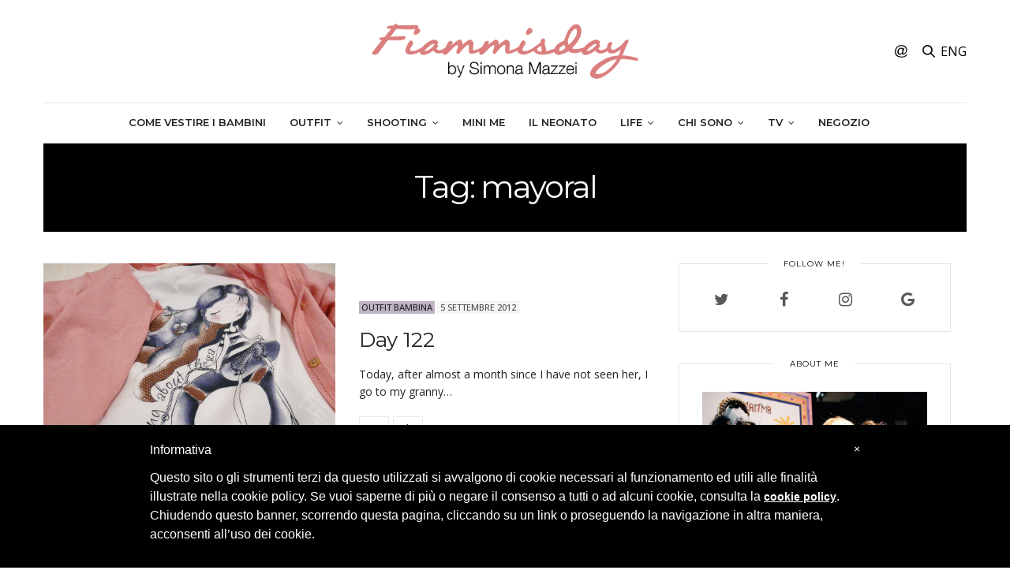

--- FILE ---
content_type: text/html; charset=UTF-8
request_url: https://fiammisday.com/blog/tag/mayoral/page/2/
body_size: 25227
content:
<!doctype html><html lang="it-IT" prefix="og: http://ogp.me/ns# fb: http://ogp.me/ns/fb#"><head> <script LANGUAGE="JavaScript">OAS_sitepage = 'fiammisday.com/interna';
		OAS_listpos = 'Position3,Top,Middle1,x40';
		OAS_query = '';</script> <script LANGUAGE="JavaScript1.1" SRC="https://fiammisday.com/wp-content/mnz_adsetup.min.js"></script> <meta charset="UTF-8"><meta name="viewport" content="width=device-width, initial-scale=1, maximum-scale=1, user-scalable=no, viewport-fit=cover"><link rel="profile" href="http://gmpg.org/xfn/11"><link rel="pingback" href="https://fiammisday.com/xmlrpc.php"><meta http-equiv="x-dns-prefetch-control" content="on"><link rel="dns-prefetch" href="//fonts.googleapis.com" /><link rel="dns-prefetch" href="//fonts.gstatic.com" /><link rel="dns-prefetch" href="//0.gravatar.com/" /><link rel="dns-prefetch" href="//2.gravatar.com/" /><link rel="dns-prefetch" href="//1.gravatar.com/" /><title>mayoral Archivi - Pagina 2 di 3 - Fiammisday Blog Come Vestire i Bambini</title><link rel="canonical" href="https://fiammisday.com/blog/tag/mayoral/page/2/" /><link rel="prev" href="https://fiammisday.com/blog/tag/mayoral/" /><link rel="next" href="https://fiammisday.com/blog/tag/mayoral/page/3/" /><link rel="publisher" href="https://plus.google.com/+SimonaMazzeiFIAMMISDAY"/><meta property="og:locale" content="it_IT" /><meta property="og:type" content="object" /><meta property="og:title" content="mayoral Archivi - Pagina 2 di 3 - Fiammisday Blog Come Vestire i Bambini" /><meta property="og:url" content="https://fiammisday.com/blog/tag/mayoral/page/2/" /><meta property="og:site_name" content="Fiammisday Blog Come Vestire i Bambini" /><meta property="fb:app_id" content="279667589209642" /><meta name="twitter:card" content="summary" /><meta name="twitter:title" content="mayoral Archivi - Pagina 2 di 3 - Fiammisday Blog Come Vestire i Bambini" /><meta name="twitter:site" content="@FIAMMISDAY" /> <script type='application/ld+json'>{"@context":"http:\/\/schema.org","@type":"WebSite","@id":"#website","url":"https:\/\/fiammisday.com\/","name":"Fiammisday Blog Come Vestire i Bambini","potentialAction":{"@type":"SearchAction","target":"https:\/\/fiammisday.com\/?s={search_term_string}","query-input":"required name=search_term_string"}}</script> <script type='application/ld+json'>{"@context":"http:\/\/schema.org","@type":"Person","url":"https:\/\/fiammisday.com\/blog\/tag\/mayoral\/","sameAs":["https:\/\/www.facebook.com\/fiammisday\/","https:\/\/instagram.com\/fiammisday\/","https:\/\/www.linkedin.com\/in\/fiammisday-simona-mazzei-2592173","https:\/\/plus.google.com\/+SimonaMazzeiFIAMMISDAY","https:\/\/www.youtube.com\/user\/FIAMMISDAY","https:\/\/www.pinterest.com\/FIAMMISDAY\/","https:\/\/twitter.com\/FIAMMISDAY"],"@id":"#person","name":"Fiammisday by Simona Mazzei"}</script> <link rel='dns-prefetch' href='//s0.wp.com' /><link rel='dns-prefetch' href='//fonts.googleapis.com' /><link rel="alternate" type="application/rss+xml" title="Fiammisday Blog Come Vestire i Bambini &raquo; Feed" href="https://fiammisday.com/feed/" /><link rel="alternate" type="application/rss+xml" title="Fiammisday Blog Come Vestire i Bambini &raquo; Feed dei commenti" href="https://fiammisday.com/comments/feed/" /><link rel="alternate" type="application/rss+xml" title="Fiammisday Blog Come Vestire i Bambini &raquo; mayoral Feed del tag" href="https://fiammisday.com/blog/tag/mayoral/feed/" /><style type="text/css">img.wp-smiley,img.emoji{display:inline!important;border:none!important;box-shadow:none!important;height:1em!important;width:1em!important;margin:0 .07em!important;vertical-align:-0.1em!important;background:none!important;padding:0!important}</style><link rel='stylesheet' id='wp-block-library-css'  href='https://fiammisday.com/wp-content/cache/busting/1/wp-includes/css/dist/block-library/style.min-dd05cf5824ca220795f4980f6ff2f4b9.css' media='all' /><link rel='stylesheet' id='pc_google_analytics-frontend-css'  href='https://fiammisday.com/wp-content/plugins/pc-google-analytics/assets/css/frontend.css?ver=1.0.0' media='all' /><link rel='stylesheet' id='swiper-css'  href='https://fiammisday.com/wp-content/cache/busting/1/wp-content/plugins/photo-feed/assets/swiper/swiper.min-1.1.7.css' media='all' /><link rel='stylesheet' id='photo-feed-css'  href='https://fiammisday.com/wp-content/cache/busting/1/wp-content/plugins/photo-feed/assets/style.min-1.1.7.css' media='all' /><link rel='stylesheet' id='theiaPostSlider-css'  href='https://fiammisday.com/wp-content/cache/busting/1/wp-content/plugins/theia-post-slider/css/buttons-orange-dd05cf5824ca220795f4980f6ff2f4b9.css' media='all' /><link rel='stylesheet' id='thb-fa-css'  href='https://fiammisday.com/wp-content/cache/busting/1/wp-content/themes/thevoux-wp/assets/css/font-awesome.min-4.7.0.css' media='all' /><link rel='stylesheet' id='thb-app-css'  href='https://fiammisday.com/wp-content/cache/busting/1/wp-content/themes/thevoux-wp/assets/css/app-6.4.4.4.css' media='all' /><style id='thb-app-inline-css' type='text/css'>body{font-family:Open Sans,'BlinkMacSystemFont',-apple-system,'Roboto','Lucida Sans'}@media only screen and (min-width:40.063em){.header .logo .logoimg{max-height:80}}h1,h2,h3,h4,h5,h6,.mont,.wpcf7-response-output,label,.select-wrapper select,.wp-caption .wp-caption-text,.smalltitle,.toggle .title,q,blockquote p,cite,table tr th,table tr td,#footer.style3 .menu,#footer.style2 .menu,#footer.style4 .menu,.product-title,.social_bar,.widget.widget_socialcounter ul.style2 li{font-family:Montserrat,'BlinkMacSystemFont',-apple-system,'Roboto','Lucida Sans'}a,.header .nav_holder.dark .full-menu-container .full-menu>li>a:hover,.full-menu-container.light-menu-color .full-menu>li>a:hover,.full-menu-container .full-menu>li.active>a,.full-menu-container .full-menu>li.sfHover>a,.full-menu-container .full-menu>li>a:hover,.full-menu-container .full-menu>li.menu-item-has-children.menu-item-mega-parent .thb_mega_menu_holder .thb_mega_menu li.active a,.full-menu-container .full-menu>li.menu-item-has-children.menu-item-mega-parent .thb_mega_menu_holder .thb_mega_menu li.active a .fa,.post.featured-style4 .featured-title,.post-detail .article-tags a,.post .post-content .post-review .average,.post .post-content .post-review .thb-counter,#archive-title h1 span,.widget>strong.style1,.widget.widget_recent_entries ul li .url,.widget.widget_recent_comments ul li .url,.thb-mobile-menu li a.active,.thb-mobile-menu-secondary li a:hover,q,blockquote p,cite,.notification-box a:not(.button),.video_playlist .video_play.vertical.video-active,.video_playlist .video_play.vertical.video-active h6,.not-found p,.thb_tabs .tabs h6 a:hover,.thb_tabs .tabs dd.active h6 a,.cart_totals table tr.order-total td,.shop_table tbody tr td.order-status.approved,.shop_table tbody tr td.product-quantity .wishlist-in-stock,.shop_table tbody tr td.product-stock-status .wishlist-in-stock,.payment_methods li .about_paypal,.place-order .terms label a,.woocommerce-MyAccount-navigation ul li:hover a,.woocommerce-MyAccount-navigation ul li.is-active a,.product .product-information .price>.amount,.product .product-information .price ins .amount,.product .product-information .wc-forward:hover,.product .product-information .product_meta>span a,.product .product-information .product_meta>span .sku,.woocommerce-tabs .wc-tabs li a:hover,.woocommerce-tabs .wc-tabs li.active a,.thb-selectionSharer a.email:hover,.widget ul.menu .current-menu-item>a,.btn.transparent-accent,.btn:focus.transparent-accent,.button.transparent-accent,input[type=submit].transparent-accent,.has-thb-accent-color,.wp-block-button .wp-block-button__link.has-thb-accent-color{color:#000}.plyr__control--overlaid,.plyr--video .plyr__control.plyr__tab-focus,.plyr--video .plyr__control:hover,.plyr--video .plyr__control[aria-expanded=true]{background:#000}.plyr--full-ui input[type=range]{color:#000}.header-submenu-style2 .full-menu-container .full-menu>li.menu-item-has-children.menu-item-mega-parent .thb_mega_menu_holder,.custom_check+.custom_label:hover:before,.thb-pricing-table .thb-pricing-column.highlight-true .pricing-container,.woocommerce-MyAccount-navigation ul li:hover a,.woocommerce-MyAccount-navigation ul li.is-active a,.thb_3dimg:hover .image_link,.btn.transparent-accent,.btn:focus.transparent-accent,.button.transparent-accent,input[type=submit].transparent-accent,.posts.style13-posts .pagination ul .page-numbers:not(.dots):hover,.posts.style13-posts .pagination ul .page-numbers.current,.posts.style13-posts .pagination .nav-links .page-numbers:not(.dots):hover,.posts.style13-posts .pagination .nav-links .page-numbers.current{border-color:#000}.header .social-holder .social_header:hover .social_icon,.thb_3dimg .title svg,.thb_3dimg .arrow svg{fill:#000}.header .social-holder .quick_cart .float_count,.header.fixed .progress,.post .post-gallery.has-gallery:after,.post.featured-style4:hover .featured-title,.post-detail .post-detail-gallery .gallery-link:hover,.thb-progress span,#archive-title,.widget .count-image .count,.slick-nav:hover,.btn:not(.white):hover,.btn:not(.white):focus:hover,.button:not(.white):hover,input[type=submit]:not(.white):hover,.btn.accent,.btn:focus.accent,.button.accent,input[type=submit].accent,.custom_check+.custom_label:after,[class^="tag-link"]:hover,.tag-cloud-link:hover.category_container.style3:before,.highlight.accent,.video_playlist .video_play.video-active,.thb_tabs .tabs h6 a:after,.btn.transparent-accent:hover,.btn:focus.transparent-accent:hover,.button.transparent-accent:hover,input[type=submit].transparent-accent:hover,.thb-hotspot-container .thb-hotspot.pin-accent,.posts.style13-posts .pagination ul .page-numbers:not(.dots):hover,.posts.style13-posts .pagination ul .page-numbers.current,.posts.style13-posts .pagination .nav-links .page-numbers:not(.dots):hover,.posts.style13-posts .pagination .nav-links .page-numbers.current,.has-thb-accent-background-color,.wp-block-button .wp-block-button__link.has-thb-accent-background-color{background-color:#000}.btn.accent:hover,.btn:focus.accent:hover,.button.accent:hover,input[type=submit].accent:hover{background-color:#000}.header-submenu-style2 .full-menu-container .full-menu>li.menu-item-has-children .sub-menu:not(.thb_mega_menu),.woocommerce-MyAccount-navigation ul li:hover+li a,.woocommerce-MyAccount-navigation ul li.is-active+li a{border-top-color:#000}.woocommerce-tabs .wc-tabs li a:after{border-bottom-color:#000}.header-submenu-style2 .full-menu-container .full-menu>li.menu-item-has-children .sub-menu:not(.thb_mega_menu),.header-submenu-style2 .full-menu-container .full-menu>li.menu-item-has-children.menu-item-mega-parent .thb_mega_menu_holder{border-top-color:#000}.header-submenu-style3 .full-menu-container .full-menu>li.menu-item-has-children.menu-item-mega-parent .thb_mega_menu_holder .thb_mega_menu li.active a,.header-submenu-style3 .full-menu-container .full-menu>li.menu-item-has-children .sub-menu:not(.thb_mega_menu) li a:hover{background:rgba(0,0,0,.2)}blockquote:before,blockquote:after{background:rgba(0,0,0,.2)}@media only screen and (max-width:40.063em){.post.featured-style4 .featured-title,.post.category-widget-slider .featured-title{background:#000}}.mobile-toggle span,.light-title .mobile-toggle span{background:#000}.quick_search .search_icon,.header .social-holder .social_toggle svg,.header .social-holder .quick_cart svg{fill:#000}.widget>strong{color:#000000!important}.social_bar{background-color:#ffffff!important}.widget.style1>strong span{background:#dedede}.full-menu-container .full-menu>li>a,#footer.style2 .menu,#footer.style3 .menu,#footer.style4 .menu,#footer.style5 .menu{font-family:Montserrat,'BlinkMacSystemFont',-apple-system,'Roboto','Lucida Sans'}.subheader-menu>li>a{font-family:Montserrat,'BlinkMacSystemFont',-apple-system,'Roboto','Lucida Sans'}.full-menu-container .full-menu>li>a,#footer.style2 .menu,#footer.style3 .menu,#footer.style4 .menu,#footer.style5 .menu{font-family:Montserrat,'BlinkMacSystemFont',-apple-system,'Roboto','Lucida Sans'}.thb-mobile-menu>li>a,.thb-mobile-menu-secondary li a{font-family:Montserrat,'BlinkMacSystemFont',-apple-system,'Roboto','Lucida Sans'}.thb-mobile-menu .sub-menu li a{font-family:Montserrat,'BlinkMacSystemFont',-apple-system,'Roboto','Lucida Sans'}.widget>strong{font-family:Montserrat,'BlinkMacSystemFont',-apple-system,'Roboto','Lucida Sans'}.post-links,.thb-post-top,.post-meta,.post-author,.post-title-bullets li button span{font-family:Open Sans,'BlinkMacSystemFont',-apple-system,'Roboto','Lucida Sans'}.post .thb-post-top .post-meta.style1 a.cat-abiti{color:#d1de8f}.post .thb-post-top .post-meta.style2 a.cat-abiti{background-color:#d1de8f}.post.post-carousel-style11 .post-meta.style2 a.cat-abiti{background-color:#d1de8f}.post .post-content .category_title.catstyle-style3227 h2 a:hover{color:#d1de8f}.post .thb-post-top .post-meta.style1 a.cat-accessori{color:#d1de8f}.post .thb-post-top .post-meta.style2 a.cat-accessori{background-color:#d1de8f}.post.post-carousel-style11 .post-meta.style2 a.cat-accessori{background-color:#d1de8f}.post .post-content .category_title.catstyle-style3230 h2 a:hover{color:#d1de8f}.post .thb-post-top .post-meta.style1 a.cat-animalier{color:#d1de8f}.post .thb-post-top .post-meta.style2 a.cat-animalier{background-color:#d1de8f}.post.post-carousel-style11 .post-meta.style2 a.cat-animalier{background-color:#d1de8f}.post .post-content .category_title.catstyle-style3226 h2 a:hover{color:#d1de8f}.post .thb-post-top .post-meta.style1 a.cat-asilo-scuola{color:#d1de8f}.post .thb-post-top .post-meta.style2 a.cat-asilo-scuola{background-color:#d1de8f}.post.post-carousel-style11 .post-meta.style2 a.cat-asilo-scuola{background-color:#d1de8f}.post .post-content .category_title.catstyle-style3234 h2 a:hover{color:#d1de8f}.post .thb-post-top .post-meta.style1 a.cat-azzurro{color:#d1de8f}.post .thb-post-top .post-meta.style2 a.cat-azzurro{background-color:#d1de8f}.post.post-carousel-style11 .post-meta.style2 a.cat-azzurro{background-color:#d1de8f}.post .post-content .category_title.catstyle-style3252 h2 a:hover{color:#d1de8f}.post .thb-post-top .post-meta.style1 a.cat-bambina{color:#fadcde}.post .thb-post-top .post-meta.style2 a.cat-bambina{background-color:#fadcde}.post.post-carousel-style11 .post-meta.style2 a.cat-bambina{background-color:#fadcde}.post .post-content .category_title.catstyle-style3220 h2 a:hover{color:#fadcde}.post .thb-post-top .post-meta.style1 a.cat-bambino{color:#addde4}.post .thb-post-top .post-meta.style2 a.cat-bambino{background-color:#addde4}.post.post-carousel-style11 .post-meta.style2 a.cat-bambino{background-color:#addde4}.post .post-content .category_title.catstyle-style3219 h2 a:hover{color:#addde4}.post .thb-post-top .post-meta.style1 a.cat-bambino-e-bambina{color:#d1de8f}.post .thb-post-top .post-meta.style2 a.cat-bambino-e-bambina{background-color:#d1de8f}.post.post-carousel-style11 .post-meta.style2 a.cat-bambino-e-bambina{background-color:#d1de8f}.post .post-content .category_title.catstyle-style3218 h2 a:hover{color:#d1de8f}.post .thb-post-top .post-meta.style1 a.cat-beauty{color:#dff1f1}.post .thb-post-top .post-meta.style2 a.cat-beauty{background-color:#dff1f1}.post.post-carousel-style11 .post-meta.style2 a.cat-beauty{background-color:#dff1f1}.post .post-content .category_title.catstyle-style3 h2 a:hover{color:#dff1f1}.post .thb-post-top .post-meta.style1 a.cat-beige{color:#d1de8f}.post .thb-post-top .post-meta.style2 a.cat-beige{background-color:#d1de8f}.post.post-carousel-style11 .post-meta.style2 a.cat-beige{background-color:#d1de8f}.post .post-content .category_title.catstyle-style3248 h2 a:hover{color:#d1de8f}.post .thb-post-top .post-meta.style1 a.cat-bianco{color:#d1de8f}.post .thb-post-top .post-meta.style2 a.cat-bianco{background-color:#d1de8f}.post.post-carousel-style11 .post-meta.style2 a.cat-bianco{background-color:#d1de8f}.post .post-content .category_title.catstyle-style3217 h2 a:hover{color:#d1de8f}.post .thb-post-top .post-meta.style1 a.cat-blu{color:#d1de8f}.post .thb-post-top .post-meta.style2 a.cat-blu{background-color:#d1de8f}.post.post-carousel-style11 .post-meta.style2 a.cat-blu{background-color:#d1de8f}.post .post-content .category_title.catstyle-style3251 h2 a:hover{color:#d1de8f}.post .thb-post-top .post-meta.style1 a.cat-cappotti{color:#d1de8f}.post .thb-post-top .post-meta.style2 a.cat-cappotti{background-color:#d1de8f}.post.post-carousel-style11 .post-meta.style2 a.cat-cappotti{background-color:#d1de8f}.post .post-content .category_title.catstyle-style3211 h2 a:hover{color:#d1de8f}.post .thb-post-top .post-meta.style1 a.cat-cerimonie{color:#d1de8f}.post .thb-post-top .post-meta.style2 a.cat-cerimonie{background-color:#d1de8f}.post.post-carousel-style11 .post-meta.style2 a.cat-cerimonie{background-color:#d1de8f}.post .post-content .category_title.catstyle-style3238 h2 a:hover{color:#d1de8f}.post .thb-post-top .post-meta.style1 a.cat-colori-e-fantasie{color:#d1de8f}.post .thb-post-top .post-meta.style2 a.cat-colori-e-fantasie{background-color:#d1de8f}.post.post-carousel-style11 .post-meta.style2 a.cat-colori-e-fantasie{background-color:#d1de8f}.post .post-content .category_title.catstyle-style3215 h2 a:hover{color:#d1de8f}.post .thb-post-top .post-meta.style1 a.cat-comevestireibambini{color:#ead4d6}.post .thb-post-top .post-meta.style2 a.cat-comevestireibambini{background-color:#ead4d6}.post.post-carousel-style11 .post-meta.style2 a.cat-comevestireibambini{background-color:#ead4d6}.post .post-content .category_title.catstyle-style2 h2 a:hover{color:#ead4d6}.post .thb-post-top .post-meta.style1 a.cat-compleanni{color:#d1de8f}.post .thb-post-top .post-meta.style2 a.cat-compleanni{background-color:#d1de8f}.post.post-carousel-style11 .post-meta.style2 a.cat-compleanni{background-color:#d1de8f}.post .post-content .category_title.catstyle-style3237 h2 a:hover{color:#d1de8f}.post .thb-post-top .post-meta.style1 a.cat-costumi{color:#d1de8f}.post .thb-post-top .post-meta.style2 a.cat-costumi{background-color:#d1de8f}.post.post-carousel-style11 .post-meta.style2 a.cat-costumi{background-color:#d1de8f}.post .post-content .category_title.catstyle-style3233 h2 a:hover{color:#d1de8f}.post .thb-post-top .post-meta.style1 a.cat-shopping-dallarmadio{color:#dff1f1}.post .thb-post-top .post-meta.style2 a.cat-shopping-dallarmadio{background-color:#dff1f1}.post.post-carousel-style11 .post-meta.style2 a.cat-shopping-dallarmadio{background-color:#dff1f1}.post .post-content .category_title.catstyle-style3388 h2 a:hover{color:#dff1f1}.post .thb-post-top .post-meta.style1 a.cat-detto-fatto{color:#beb3c4}.post .thb-post-top .post-meta.style2 a.cat-detto-fatto{background-color:#beb3c4}.post.post-carousel-style11 .post-meta.style2 a.cat-detto-fatto{background-color:#beb3c4}.post .post-content .category_title.catstyle-style3455 h2 a:hover{color:#beb3c4}.post .thb-post-top .post-meta.style1 a.cat-eventi{color:#d1de8f}.post .thb-post-top .post-meta.style2 a.cat-eventi{background-color:#d1de8f}.post.post-carousel-style11 .post-meta.style2 a.cat-eventi{background-color:#d1de8f}.post .post-content .category_title.catstyle-style3239 h2 a:hover{color:#d1de8f}.post .thb-post-top .post-meta.style1 a.cat-ferragosto{color:#d1de8f}.post .thb-post-top .post-meta.style2 a.cat-ferragosto{background-color:#d1de8f}.post.post-carousel-style11 .post-meta.style2 a.cat-ferragosto{background-color:#d1de8f}.post .post-content .category_title.catstyle-style3244 h2 a:hover{color:#d1de8f}.post .thb-post-top .post-meta.style1 a.cat-fiori{color:#d1de8f}.post .thb-post-top .post-meta.style2 a.cat-fiori{background-color:#d1de8f}.post.post-carousel-style11 .post-meta.style2 a.cat-fiori{background-color:#d1de8f}.post .post-content .category_title.catstyle-style3223 h2 a:hover{color:#d1de8f}.post .thb-post-top .post-meta.style1 a.cat-giallo{color:#d1de8f}.post .thb-post-top .post-meta.style2 a.cat-giallo{background-color:#d1de8f}.post.post-carousel-style11 .post-meta.style2 a.cat-giallo{background-color:#d1de8f}.post .post-content .category_title.catstyle-style3246 h2 a:hover{color:#d1de8f}.post .thb-post-top .post-meta.style1 a.cat-giardini{color:#d1de8f}.post .thb-post-top .post-meta.style2 a.cat-giardini{background-color:#d1de8f}.post.post-carousel-style11 .post-meta.style2 a.cat-giardini{background-color:#d1de8f}.post .post-content .category_title.catstyle-style3236 h2 a:hover{color:#d1de8f}.post .thb-post-top .post-meta.style1 a.cat-gonne{color:#d1de8f}.post .thb-post-top .post-meta.style2 a.cat-gonne{background-color:#d1de8f}.post.post-carousel-style11 .post-meta.style2 a.cat-gonne{background-color:#d1de8f}.post .post-content .category_title.catstyle-style3214 h2 a:hover{color:#d1de8f}.post .thb-post-top .post-meta.style1 a.cat-grigio{color:#d1de8f}.post .thb-post-top .post-meta.style2 a.cat-grigio{background-color:#d1de8f}.post.post-carousel-style11 .post-meta.style2 a.cat-grigio{background-color:#d1de8f}.post .post-content .category_title.catstyle-style3249 h2 a:hover{color:#d1de8f}.post .thb-post-top .post-meta.style1 a.cat-i-saldi{color:#beb3c4}.post .thb-post-top .post-meta.style2 a.cat-i-saldi{background-color:#beb3c4}.post.post-carousel-style11 .post-meta.style2 a.cat-i-saldi{background-color:#beb3c4}.post .post-content .category_title.catstyle-style3572 h2 a:hover{color:#beb3c4}.post .thb-post-top .post-meta.style1 a.cat-in-evidenza{color:#dff1f1}.post .thb-post-top .post-meta.style2 a.cat-in-evidenza{background-color:#dff1f1}.post.post-carousel-style11 .post-meta.style2 a.cat-in-evidenza{background-color:#dff1f1}.post .post-content .category_title.catstyle-style4504 h2 a:hover{color:#dff1f1}.post .thb-post-top .post-meta.style1 a.cat-in-primo-piano{color:#dff1f1}.post .thb-post-top .post-meta.style2 a.cat-in-primo-piano{background-color:#dff1f1}.post.post-carousel-style11 .post-meta.style2 a.cat-in-primo-piano{background-color:#dff1f1}.post .post-content .category_title.catstyle-style8423 h2 a:hover{color:#dff1f1}.post .thb-post-top .post-meta.style1 a.cat-indumenti{color:#d1de8f}.post .thb-post-top .post-meta.style2 a.cat-indumenti{background-color:#d1de8f}.post.post-carousel-style11 .post-meta.style2 a.cat-indumenti{background-color:#d1de8f}.post .post-content .category_title.catstyle-style3210 h2 a:hover{color:#d1de8f}.post .thb-post-top .post-meta.style1 a.cat-la-mia-collezione{color:#ead4d6}.post .thb-post-top .post-meta.style2 a.cat-la-mia-collezione{background-color:#ead4d6}.post.post-carousel-style11 .post-meta.style2 a.cat-la-mia-collezione{background-color:#ead4d6}.post .post-content .category_title.catstyle-style10215 h2 a:hover{color:#ead4d6}.post .thb-post-top .post-meta.style1 a.cat-fashion-at-home{color:#ead4d6}.post .thb-post-top .post-meta.style2 a.cat-fashion-at-home{background-color:#ead4d6}.post.post-carousel-style11 .post-meta.style2 a.cat-fashion-at-home{background-color:#ead4d6}.post .post-content .category_title.catstyle-style7 h2 a:hover{color:#ead4d6}.post .thb-post-top .post-meta.style1 a.cat-magliette{color:#d1de8f}.post .thb-post-top .post-meta.style2 a.cat-magliette{background-color:#d1de8f}.post.post-carousel-style11 .post-meta.style2 a.cat-magliette{background-color:#d1de8f}.post .post-content .category_title.catstyle-style3212 h2 a:hover{color:#d1de8f}.post .thb-post-top .post-meta.style1 a.cat-maglioni{color:#d1de8f}.post .thb-post-top .post-meta.style2 a.cat-maglioni{background-color:#d1de8f}.post.post-carousel-style11 .post-meta.style2 a.cat-maglioni{background-color:#d1de8f}.post .post-content .category_title.catstyle-style3213 h2 a:hover{color:#d1de8f}.post .thb-post-top .post-meta.style1 a.cat-mare{color:#d1de8f}.post .thb-post-top .post-meta.style2 a.cat-mare{background-color:#d1de8f}.post.post-carousel-style11 .post-meta.style2 a.cat-mare{background-color:#d1de8f}.post .post-content .category_title.catstyle-style3241 h2 a:hover{color:#d1de8f}.post .thb-post-top .post-meta.style1 a.cat-natale{color:#d1de8f}.post .thb-post-top .post-meta.style2 a.cat-natale{background-color:#d1de8f}.post.post-carousel-style11 .post-meta.style2 a.cat-natale{background-color:#d1de8f}.post .post-content .category_title.catstyle-style3242 h2 a:hover{color:#d1de8f}.post .thb-post-top .post-meta.style1 a.cat-negozi-da-scoprire{color:#ead4d6}.post .thb-post-top .post-meta.style2 a.cat-negozi-da-scoprire{background-color:#ead4d6}.post.post-carousel-style11 .post-meta.style2 a.cat-negozi-da-scoprire{background-color:#ead4d6}.post .post-content .category_title.catstyle-style3631 h2 a:hover{color:#ead4d6}.post .thb-post-top .post-meta.style1 a.cat-il-neonato{color:#f2cc8b}.post .thb-post-top .post-meta.style2 a.cat-il-neonato{background-color:#f2cc8b}.post.post-carousel-style11 .post-meta.style2 a.cat-il-neonato{background-color:#f2cc8b}.post .post-content .category_title.catstyle-style4171 h2 a:hover{color:#f2cc8b}.post .thb-post-top .post-meta.style1 a.cat-nero{color:#d1de8f}.post .thb-post-top .post-meta.style2 a.cat-nero{background-color:#d1de8f}.post.post-carousel-style11 .post-meta.style2 a.cat-nero{background-color:#d1de8f}.post .post-content .category_title.catstyle-style3216 h2 a:hover{color:#d1de8f}.post .thb-post-top .post-meta.style1 a.cat-occhio-alletichetta{color:#ead4d6}.post .thb-post-top .post-meta.style2 a.cat-occhio-alletichetta{background-color:#ead4d6}.post.post-carousel-style11 .post-meta.style2 a.cat-occhio-alletichetta{background-color:#ead4d6}.post .post-content .category_title.catstyle-style3482 h2 a:hover{color:#ead4d6}.post .thb-post-top .post-meta.style1 a.cat-the-fiammis-outfit{color:#beb3c4}.post .thb-post-top .post-meta.style2 a.cat-the-fiammis-outfit{background-color:#beb3c4}.post.post-carousel-style11 .post-meta.style2 a.cat-the-fiammis-outfit{background-color:#beb3c4}.post .post-content .category_title.catstyle-style17 h2 a:hover{color:#beb3c4}.post .thb-post-top .post-meta.style1 a.cat-the-male-outfit{color:#beb3c4}.post .thb-post-top .post-meta.style2 a.cat-the-male-outfit{background-color:#beb3c4}.post.post-carousel-style11 .post-meta.style2 a.cat-the-male-outfit{background-color:#beb3c4}.post .post-content .category_title.catstyle-style19 h2 a:hover{color:#beb3c4}.post .thb-post-top .post-meta.style1 a.cat-moms-outfits{color:#beb3c4}.post .thb-post-top .post-meta.style2 a.cat-moms-outfits{background-color:#beb3c4}.post.post-carousel-style11 .post-meta.style2 a.cat-moms-outfits{background-color:#beb3c4}.post .post-content .category_title.catstyle-style9 h2 a:hover{color:#beb3c4}.post .thb-post-top .post-meta.style1 a.cat-mom-and-daughters-outfits-2{color:#beb3c4}.post .thb-post-top .post-meta.style2 a.cat-mom-and-daughters-outfits-2{background-color:#beb3c4}.post.post-carousel-style11 .post-meta.style2 a.cat-mom-and-daughters-outfits-2{background-color:#beb3c4}.post .post-content .category_title.catstyle-style8 h2 a:hover{color:#beb3c4}.post .thb-post-top .post-meta.style1 a.cat-pantaloni{color:#d1de8f}.post .thb-post-top .post-meta.style2 a.cat-pantaloni{background-color:#d1de8f}.post.post-carousel-style11 .post-meta.style2 a.cat-pantaloni{background-color:#d1de8f}.post .post-content .category_title.catstyle-style3298 h2 a:hover{color:#d1de8f}.post .thb-post-top .post-meta.style1 a.cat-pasqua{color:#d1de8f}.post .thb-post-top .post-meta.style2 a.cat-pasqua{background-color:#d1de8f}.post.post-carousel-style11 .post-meta.style2 a.cat-pasqua{background-color:#d1de8f}.post .post-content .category_title.catstyle-style3243 h2 a:hover{color:#d1de8f}.post .thb-post-top .post-meta.style1 a.cat-pensieri{color:#ead4d6}.post .thb-post-top .post-meta.style2 a.cat-pensieri{background-color:#ead4d6}.post.post-carousel-style11 .post-meta.style2 a.cat-pensieri{background-color:#ead4d6}.post .post-content .category_title.catstyle-style3491 h2 a:hover{color:#ead4d6}.post .thb-post-top .post-meta.style1 a.cat-pitti-bimbo-firenze{color:#ead4d6}.post .thb-post-top .post-meta.style2 a.cat-pitti-bimbo-firenze{background-color:#ead4d6}.post.post-carousel-style11 .post-meta.style2 a.cat-pitti-bimbo-firenze{background-color:#ead4d6}.post .post-content .category_title.catstyle-style12 h2 a:hover{color:#ead4d6}.post .thb-post-top .post-meta.style1 a.cat-pois{color:#d1de8f}.post .thb-post-top .post-meta.style2 a.cat-pois{background-color:#d1de8f}.post.post-carousel-style11 .post-meta.style2 a.cat-pois{background-color:#d1de8f}.post .post-content .category_title.catstyle-style3222 h2 a:hover{color:#d1de8f}.post .thb-post-top .post-meta.style1 a.cat-pomeriggio-fuori{color:#d1de8f}.post .thb-post-top .post-meta.style2 a.cat-pomeriggio-fuori{background-color:#d1de8f}.post.post-carousel-style11 .post-meta.style2 a.cat-pomeriggio-fuori{background-color:#d1de8f}.post .post-content .category_title.catstyle-style3235 h2 a:hover{color:#d1de8f}.post .thb-post-top .post-meta.style1 a.cat-press{color:#dff1f1}.post .thb-post-top .post-meta.style2 a.cat-press{background-color:#dff1f1}.post.post-carousel-style11 .post-meta.style2 a.cat-press{background-color:#dff1f1}.post .post-content .category_title.catstyle-style13 h2 a:hover{color:#dff1f1}.post .thb-post-top .post-meta.style1 a.cat-special-project{color:#dff1f1}.post .thb-post-top .post-meta.style2 a.cat-special-project{background-color:#dff1f1}.post.post-carousel-style11 .post-meta.style2 a.cat-special-project{background-color:#dff1f1}.post .post-content .category_title.catstyle-style16 h2 a:hover{color:#dff1f1}.post .thb-post-top .post-meta.style1 a.cat-quadri{color:#d1de8f}.post .thb-post-top .post-meta.style2 a.cat-quadri{background-color:#d1de8f}.post.post-carousel-style11 .post-meta.style2 a.cat-quadri{background-color:#d1de8f}.post .post-content .category_title.catstyle-style3225 h2 a:hover{color:#d1de8f}.post .thb-post-top .post-meta.style1 a.cat-righe{color:#d1de8f}.post .thb-post-top .post-meta.style2 a.cat-righe{background-color:#d1de8f}.post.post-carousel-style11 .post-meta.style2 a.cat-righe{background-color:#d1de8f}.post .post-content .category_title.catstyle-style3224 h2 a:hover{color:#d1de8f}.post .thb-post-top .post-meta.style1 a.cat-rosa{color:#d1de8f}.post .thb-post-top .post-meta.style2 a.cat-rosa{background-color:#d1de8f}.post.post-carousel-style11 .post-meta.style2 a.cat-rosa{background-color:#d1de8f}.post .post-content .category_title.catstyle-style3253 h2 a:hover{color:#d1de8f}.post .thb-post-top .post-meta.style1 a.cat-rosso{color:#d1de8f}.post .thb-post-top .post-meta.style2 a.cat-rosso{background-color:#d1de8f}.post.post-carousel-style11 .post-meta.style2 a.cat-rosso{background-color:#d1de8f}.post .post-content .category_title.catstyle-style3245 h2 a:hover{color:#d1de8f}.post .thb-post-top .post-meta.style1 a.cat-scarpe{color:#d1de8f}.post .thb-post-top .post-meta.style2 a.cat-scarpe{background-color:#d1de8f}.post.post-carousel-style11 .post-meta.style2 a.cat-scarpe{background-color:#d1de8f}.post .post-content .category_title.catstyle-style3228 h2 a:hover{color:#d1de8f}.post .thb-post-top .post-meta.style1 a.cat-sciarpe-e-capelli{color:#d1de8f}.post .thb-post-top .post-meta.style2 a.cat-sciarpe-e-capelli{background-color:#d1de8f}.post.post-carousel-style11 .post-meta.style2 a.cat-sciarpe-e-capelli{background-color:#d1de8f}.post .post-content .category_title.catstyle-style3232 h2 a:hover{color:#d1de8f}.post .thb-post-top .post-meta.style1 a.cat-senza-categoria{color:#d1de8f}.post .thb-post-top .post-meta.style2 a.cat-senza-categoria{background-color:#d1de8f}.post.post-carousel-style11 .post-meta.style2 a.cat-senza-categoria{background-color:#d1de8f}.post .post-content .category_title.catstyle-style1 h2 a:hover{color:#d1de8f}.post .thb-post-top .post-meta.style1 a.cat-events{color:#dff1f1}.post .thb-post-top .post-meta.style2 a.cat-events{background-color:#dff1f1}.post.post-carousel-style11 .post-meta.style2 a.cat-events{background-color:#dff1f1}.post .post-content .category_title.catstyle-style5 h2 a:hover{color:#dff1f1}.post .thb-post-top .post-meta.style1 a.cat-shooting{color:#dff1f1}.post .thb-post-top .post-meta.style2 a.cat-shooting{background-color:#dff1f1}.post.post-carousel-style11 .post-meta.style2 a.cat-shooting{background-color:#dff1f1}.post .post-content .category_title.catstyle-style3739 h2 a:hover{color:#dff1f1}.post .thb-post-top .post-meta.style1 a.cat-the-fiammisays{color:#ead4d6}.post .thb-post-top .post-meta.style2 a.cat-the-fiammisays{background-color:#ead4d6}.post.post-carousel-style11 .post-meta.style2 a.cat-the-fiammisays{background-color:#ead4d6}.post .post-content .category_title.catstyle-style18 h2 a:hover{color:#ead4d6}.post .thb-post-top .post-meta.style1 a.cat-mums-mu{color:#dff1f1}.post .thb-post-top .post-meta.style2 a.cat-mums-mu{background-color:#dff1f1}.post.post-carousel-style11 .post-meta.style2 a.cat-mums-mu{background-color:#dff1f1}.post .post-content .category_title.catstyle-style10 h2 a:hover{color:#dff1f1}.post .thb-post-top .post-meta.style1 a.cat-tutte-le-occasioni{color:#d1de8f}.post .thb-post-top .post-meta.style2 a.cat-tutte-le-occasioni{background-color:#d1de8f}.post.post-carousel-style11 .post-meta.style2 a.cat-tutte-le-occasioni{background-color:#d1de8f}.post .post-content .category_title.catstyle-style3221 h2 a:hover{color:#d1de8f}.post .thb-post-top .post-meta.style1 a.cat-vacanze{color:#d1de8f}.post .thb-post-top .post-meta.style2 a.cat-vacanze{background-color:#d1de8f}.post.post-carousel-style11 .post-meta.style2 a.cat-vacanze{background-color:#d1de8f}.post .post-content .category_title.catstyle-style3240 h2 a:hover{color:#d1de8f}.post .thb-post-top .post-meta.style1 a.cat-verde{color:#d1de8f}.post .thb-post-top .post-meta.style2 a.cat-verde{background-color:#d1de8f}.post.post-carousel-style11 .post-meta.style2 a.cat-verde{background-color:#d1de8f}.post .post-content .category_title.catstyle-style3247 h2 a:hover{color:#d1de8f}.post .thb-post-top .post-meta.style1 a.cat-the-video-outfits{color:#dff1f1}.post .thb-post-top .post-meta.style2 a.cat-the-video-outfits{background-color:#dff1f1}.post.post-carousel-style11 .post-meta.style2 a.cat-the-video-outfits{background-color:#dff1f1}.post .post-content .category_title.catstyle-style20 h2 a:hover{color:#dff1f1}.post .thb-post-top .post-meta.style1 a.cat-viola{color:#d1de8f}.post .thb-post-top .post-meta.style2 a.cat-viola{background-color:#d1de8f}.post.post-carousel-style11 .post-meta.style2 a.cat-viola{background-color:#d1de8f}.post .post-content .category_title.catstyle-style3250 h2 a:hover{color:#d1de8f}#footer.style2 .logolink img,#footer.style3 .logolink img{max-height:60px}.post-content a{color:#da7e7e}.post-content a:hover{color:#A00D45}#category-title{margin-bottom:20px;background-image:none!important}#category-title h1{font-size:40px}#category-description{margin-bottom:20px;text-align:center}aside.related-posts{margin-top:0;margin-bottom:60px}.widget.widget_text{border:1px solid #dedede;padding:19px!important}.widget.widget_ads{padding:0!important;border:none!important}.widget.widget_ads strong{display:none}.widget .post .post-title h6{font-size:10px}.widget.post-meta.style2{font-size:9px};.row{max-width:1000px}.row.full-width-row{max-width:100%}aside.sidebar{padding-left:0!important}aside>.fixed-me.style2{margin-top:30px}#wrapper.skinWrapper{max-width:1000px;background-color:#FFF;margin:0 auto}.header .social-holder .icon-1x{padding:0 5px}@media only screen and (min-width:40.063em){.header .social-holder.style2 #quick_search{margin-left:5px!important}}#adv-Top,.widget_ads{overflow:hidden}#cookie-notice .button.wp-default{height:auto!important}@media screen and (min-width:40.0625em) and (max-height:900px){.post.featured-style11{padding-top:180px!important}}.light-transparent-header a.language-link{color:#FFF!important}.post.style7 .post-gallery{max-height:none}.social_bar{padding:30px 0 20px;border-top:1px solid #000}li.menu-item.menu-item-56318>a{font-weight:bold!important}a.cat-bambino-e-bambina{display:none!important}a.cat-colori-e-fantasie,a.cat-animalier,a.cat-azzurro,a.cat-beige,a.cat-bianco,a.cat-blu,a.cat-fiori,a.cat-giallo,a.cat-grigio,a.cat-nero,a.cat-pois,a.cat-quadri,a.cat-righe,a.cat-rosa,a.cat-rosso,a.cat-verde,a.cat-viola{display:none!important}a.cat-indumenti,a.cat-abiti,a.cat-accessori,a.cat-cappotti,a.cat-costumi,a.cat-gonne,a.cat-magliette,a.cat-maglioni,a.cat-pantaloni,a.cat-scarpe,a.cat-sciarpe-e-capelli{display:none!important}a.cat-tutte-le-occasioni,a.cat-asilo-scuola,a.cat-cerimonie,a.cat-compleanni,a.cat-eventi,a.cat-ferragosto,a.cat-giardini,a.cat-mare,a.cat-natale,a.cat-pasqua,a.cat-pomeriggio-fuori,a.cat-vacanze{display:none!important}.iubenda-policy h1,.iubenda-policy h2{display:none!important}.iubenda-policy h3{font-size:24px!important}.iubenda-policy h4{font-size:18px!important}.iubenda-policy ol,.iubenda-policy ul{margin-left:1.25rem!important}.iubenda-policy ul{list-style-type:disc!important;list-style-position:outside!important}#subfooter a{color:#FFF!important}#subfooter a:hover{text-decoration:underline!important}</style><link rel='stylesheet' id='thb-style-css'  href='https://fiammisday.com/wp-content/cache/busting/1/wp-content/themes/thevoux-wp-child/style-6.4.4.4.css' media='all' /><link crossorigin="anonymous" rel='stylesheet' id='thb-google-fonts-css'  href='https://fonts.googleapis.com/css?family=Open+Sans%3A300%2C400%2C500%2C600%2C700%2C800%2C300i%2C400i%2C500i%2C600i%2C700i%2C800i%7CMontserrat%3A100%2C200%2C300%2C400%2C500%2C600%2C700%2C800%2C900%2C100i%2C200i%2C300i%2C400i%2C500i%2C600i%2C700i%2C800i%2C900i%7CLora%3A400%2C500%2C600%2C700%2C400i%2C500i%2C600i%2C700i&#038;subset=latin&#038;ver=6.4.4.4' media='all' /> <style id='jetpack_facebook_likebox-inline-css' type='text/css'>.widget_facebook_likebox{overflow:hidden}</style><!--[if lt IE 9]><link rel='stylesheet' id='vc_lte_ie9-css'  href='https://fiammisday.com/wp-content/plugins/js_composer/assets/css/vc_lte_ie9.min.css?ver=6.0.5' media='screen' /> <![endif]--><link rel='stylesheet' id='__EPYT__style-css'  href='https://fiammisday.com/wp-content/cache/busting/1/wp-content/plugins/youtube-embed-plus/styles/ytprefs.min-14.1.2.css' media='all' /><style id='__EPYT__style-inline-css' type='text/css'>.epyt-gallery-thumb{width:33.333%}</style><link rel='stylesheet' id='jetpack_css-css'  href='https://fiammisday.com/wp-content/cache/busting/1/wp-content/plugins/jetpack/css/jetpack-7.7.1.css' media='all' /> <script src='https://fiammisday.com/wp-content/cache/busting/1/wp-includes/js/jquery/jquery-1.12.4-wp.js' id="jquery-core-js"></script> <script src='https://fiammisday.com/wp-content/cache/busting/1/wp-includes/js/jquery/jquery-migrate.min-1.4.1.js' id="jquery-migrate-js"></script> <script src='https://fiammisday.com/wp-content/cache/busting/1/wp-content/plugins/pc-google-analytics/assets/js/frontend.min-1.0.0.js' id="pc_google_analytics-frontend-js"></script> <script src='https://fiammisday.com/wp-content/cache/busting/1/wp-content/plugins/theia-post-slider/js/balupton-history.js/history-1.7.1.js' id="history.js-js"></script> <script src='https://fiammisday.com/wp-content/cache/busting/1/wp-content/plugins/theia-post-slider/js/balupton-history.js/history.adapter.jquery-1.7.1.js' id="history.adapter.jquery.js-js"></script> <script src='https://fiammisday.com/wp-content/cache/busting/1/wp-content/plugins/theia-post-slider/js/async.min-25.11.2012.js' id="async.js-js"></script> <script src='https://fiammisday.com/wp-content/cache/busting/1/wp-content/plugins/theia-post-slider/js/tps-transition-slide-1.1.7.js' id="theiaPostSlider-transition-slide.js-js"></script> <script type='text/javascript'>/* <![CDATA[ */ var _EPYT_ = {"ajaxurl":"https:\/\/fiammisday.com\/wp-admin\/admin-ajax.php","security":"cb63eb3549","gallery_scrolloffset":"20","eppathtoscripts":"https:\/\/fiammisday.com\/wp-content\/plugins\/youtube-embed-plus\/scripts\/","eppath":"https:\/\/fiammisday.com\/wp-content\/plugins\/youtube-embed-plus\/","epresponsiveselector":"[\"iframe.__youtube_prefs__\",\"iframe[src*='youtube.com']\",\"iframe[src*='youtube-nocookie.com']\",\"iframe[data-ep-src*='youtube.com']\",\"iframe[data-ep-src*='youtube-nocookie.com']\",\"iframe[data-ep-gallerysrc*='youtube.com']\"]","epdovol":"1","version":"14.1.2","evselector":"iframe.__youtube_prefs__[src], iframe[src*=\"youtube.com\/embed\/\"], iframe[src*=\"youtube-nocookie.com\/embed\/\"]","ajax_compat":"","ytapi_load":"light","pause_others":"","stopMobileBuffer":"1","facade_mode":"","not_live_on_channel":"","vi_active":"","vi_js_posttypes":[]}; /* ]]> */</script> <script src='https://fiammisday.com/wp-content/cache/busting/1/wp-content/plugins/youtube-embed-plus/scripts/ytprefs.min-14.1.2.js' id="__ytprefs__-js"></script> <link rel='https://api.w.org/' href='https://fiammisday.com/wp-json/' /><link rel="EditURI" type="application/rsd+xml" title="RSD" href="https://fiammisday.com/xmlrpc.php?rsd" /><link rel="wlwmanifest" type="application/wlwmanifest+xml" href="https://fiammisday.com/wp-includes/wlwmanifest.xml" /><style type="text/css">#iubenda-cs-banner{bottom:0px!important;left:0px!important;position:fixed!important;width:100%!important;z-index:99999998!important;background-color:#000}.iubenda-cs-content{display:block;margin:0 auto;padding:20px;width:auto;font-family:Helvetica,Arial,FreeSans,sans-serif;font-size:14px;background:#000;color:#fff}.iubenda-cs-rationale{max-width:900px;position:relative;margin:0 auto}.iubenda-banner-content>p{font-family:Helvetica,Arial,FreeSans,sans-serif;line-height:1.5}.iubenda-cs-close-btn{margin:0;color:#fff;text-decoration:none;font-size:14px;position:absolute;top:0;right:0;border:none}.iubenda-cs-cookie-policy-lnk{text-decoration:underline;color:#fff;font-size:14px;font-weight:900}</style> <script type="text/javascript">var _iub = _iub || [];
_iub.csConfiguration = {"lang":"it","siteId":1434196,"cookiePolicyId":21329791, "banner":{ "slideDown":false,"applyStyles":false } };</script><script type="text/javascript" src="//cdn.iubenda.com/cookie_solution/safemode/iubenda_cs.js" charset="UTF-8" async></script> <script>(function(i,s,o,g,r,a,m){i['GoogleAnalyticsObject']=r;i[r]=i[r]||function(){
		(i[r].q=i[r].q||[]).push(arguments)},i[r].l=1*new Date();a=s.createElement(o),
		m=s.getElementsByTagName(o)[0];a.async=1;a.src=g;m.parentNode.insertBefore(a,m)
		})(window,document,'script','//www.google-analytics.com/analytics.js','ga');
		
		ga('create', 'UA-51157589-1', 'auto');
		ga('send', 'pageview');</script> <link rel='dns-prefetch' href='//v0.wordpress.com'/><style type='text/css'>img#wpstats{display:none}</style><meta name="generator" content="Powered by WPBakery Page Builder - drag and drop page builder for WordPress."/><link rel="icon" href="https://fiammisday.com/wp-content/uploads/2017/05/cropped-Fiammisday-1-32x32.jpg" sizes="32x32" /><link rel="icon" href="https://fiammisday.com/wp-content/uploads/2017/05/cropped-Fiammisday-1-192x192.jpg" sizes="192x192" /><link rel="apple-touch-icon-precomposed" href="https://fiammisday.com/wp-content/uploads/2017/05/cropped-Fiammisday-1-180x180.jpg" /><meta name="msapplication-TileImage" content="https://fiammisday.com/wp-content/uploads/2017/05/cropped-Fiammisday-1-270x270.jpg" /> <noscript><style>.wpb_animate_when_almost_visible{opacity:1}</style></noscript>  <script type="text/javascript">/* <![CDATA[ */ var google_conversion_id = 964404639;
	var google_custom_params = window.google_tag_params;
	var google_remarketing_only = true; /* ]]> */</script> <script type="text/javascript" src="//www.googleadservices.com/pagead/conversion.js"></script> <noscript><div style="display:inline;"> <img height="1" width="1" style="border-style:none;" alt="" src="//googleads.g.doubleclick.net/pagead/viewthroughconversion/964404639/?guid=ON&amp;script=0"/></div> </noscript> <script>!function(f,b,e,v,n,t,s)
	{if(f.fbq)return;n=f.fbq=function(){n.callMethod?
	n.callMethod.apply(n,arguments):n.queue.push(arguments)};
	if(!f._fbq)f._fbq=n;n.push=n;n.loaded=!0;n.version='2.0';
	n.queue=[];t=b.createElement(e);t.async=!0;
	t.src=v;s=b.getElementsByTagName(e)[0];
	s.parentNode.insertBefore(t,s)}(window,document,'script',
	'https://connect.facebook.net/en_US/fbevents.js');
	fbq('init', '589534291246701'); 
	fbq('track', 'PageView');</script> <noscript> <img height="1" width="1" src="https://www.facebook.com/tr?id=589534291246701&ev=PageView&noscript=1"/> </noscript></head><body class="archive paged tag tag-mayoral tag-1798 paged-2 tag-paged-2 article-dropcap-off thb-borders-off thb-rounded-forms-off social_black-off header_submenu_color-light mobile_menu_animation- header-submenu-style1 thb-pinit-on thb-single-product-ajax-on wpb-js-composer js-comp-ver-6.0.5 vc_responsive"><div id="wrapper" class="thb-page-transition-off"><nav id="mobile-menu" class="light"><div class="custom_scroll" id="menu-scroll"> <a href="#" class="close"><svg xmlns="http://www.w3.org/2000/svg" viewBox="0 0 64 64" enable-background="new 0 0 64 64"><g fill="none" stroke="#000" stroke-width="2" stroke-miterlimit="10"><path d="m18.947 17.15l26.1 25.903"/><path d="m19.05 43.15l25.902-26.1"/></g></svg></a> <a href="https://fiammisday.com/" class="logolink" title="Fiammisday Blog Come Vestire i Bambini"> <img src="https://fiammisday.com/wp-content/uploads/2016/04/logo.png" class="logoimg" alt="Fiammisday Blog Come Vestire i Bambini"/> </a><ul id="menu-nuovo-menu" class="thb-mobile-menu"><li id="menu-item-33523" class=" menu-item menu-item-type-taxonomy menu-item-object-category menu-item-33523"><a href="https://fiammisday.com/blog/category/comevestireibambini/">Come vestire i bambini</a></li><li id="menu-item-33350" class=" menu-item menu-item-type-custom menu-item-object-custom menu-item-has-children menu-item-33350"><a href="#" target="_blank" rel="nofollow">Outfit</a><span><i class="fa fa-angle-down"></i></span><ul class="sub-menu"><li id="menu-item-33351" class=" menu-item menu-item-type-taxonomy menu-item-object-category menu-item-33351"><a href="https://fiammisday.com/blog/category/the-fiammis-outfit/">OUTFIT BAMBINA</a></li><li id="menu-item-33352" class=" menu-item menu-item-type-taxonomy menu-item-object-category menu-item-33352"><a href="https://fiammisday.com/blog/category/the-male-outfit/">OUTFIT BAMBINO</a></li><li id="menu-item-33349" class=" menu-item menu-item-type-taxonomy menu-item-object-category menu-item-33349"><a href="https://fiammisday.com/blog/category/moms-outfits/">OUTFIT MAMMA</a></li><li id="menu-item-56328" class=" menu-item menu-item-type-taxonomy menu-item-object-category menu-item-56328"><a href="https://fiammisday.com/blog/category/cerimonia/">CERIMONIA</a></li><li id="menu-item-39088" class=" menu-item menu-item-type-taxonomy menu-item-object-category menu-item-39088"><a href="https://fiammisday.com/blog/category/detto-fatto/">DETTO FATTO Rai2</a></li><li id="menu-item-40231" class=" menu-item menu-item-type-taxonomy menu-item-object-category menu-item-40231"><a href="https://fiammisday.com/blog/category/i-saldi/">I SALDI</a></li></ul></li><li id="menu-item-57632" class=" menu-item menu-item-type-taxonomy menu-item-object-category menu-item-has-children menu-item-57632"><a href="https://fiammisday.com/blog/category/shooting-per-litalia/">SHOOTING</a><span><i class="fa fa-angle-down"></i></span><ul class="sub-menu"><li id="menu-item-57634" class=" menu-item menu-item-type-taxonomy menu-item-object-category menu-item-57634"><a href="https://fiammisday.com/blog/category/roma/">Roma</a></li><li id="menu-item-57633" class=" menu-item menu-item-type-taxonomy menu-item-object-category menu-item-57633"><a href="https://fiammisday.com/blog/category/burano/">Burano</a></li><li id="menu-item-57635" class=" menu-item menu-item-type-taxonomy menu-item-object-category menu-item-57635"><a href="https://fiammisday.com/blog/category/napoli/">Napoli</a></li><li id="menu-item-59231" class=" menu-item menu-item-type-taxonomy menu-item-object-category menu-item-59231"><a href="https://fiammisday.com/blog/category/firenze/">Firenze</a></li><li id="menu-item-61531" class=" menu-item menu-item-type-taxonomy menu-item-object-category menu-item-61531"><a href="https://fiammisday.com/blog/category/perugia-2/">Perugia</a></li><li id="menu-item-60373" class=" menu-item menu-item-type-taxonomy menu-item-object-category menu-item-60373"><a href="https://fiammisday.com/blog/category/pisa/">Pisa</a></li><li id="menu-item-61916" class=" menu-item menu-item-type-taxonomy menu-item-object-category menu-item-61916"><a href="https://fiammisday.com/blog/category/venezia/">Venezia</a></li><li id="menu-item-65956" class=" menu-item menu-item-type-taxonomy menu-item-object-category menu-item-65956"><a href="https://fiammisday.com/blog/category/verona/">Verona</a></li></ul></li><li id="menu-item-33348" class=" menu-item menu-item-type-taxonomy menu-item-object-category menu-item-33348"><a href="https://fiammisday.com/blog/category/mom-and-daughters-outfits-2/">Mini me</a></li><li id="menu-item-46689" class=" menu-item menu-item-type-taxonomy menu-item-object-category menu-item-46689"><a href="https://fiammisday.com/blog/category/il-neonato/">Il neonato</a></li><li id="menu-item-33343" class=" menu-item menu-item-type-custom menu-item-object-custom menu-item-has-children menu-item-33343"><a>Life</a><span><i class="fa fa-angle-down"></i></span><ul class="sub-menu"><li id="menu-item-65062" class=" menu-item menu-item-type-taxonomy menu-item-object-category menu-item-65062"><a href="https://fiammisday.com/blog/category/psicoterapeuta/">PSICOTERAPEUTA</a></li><li id="menu-item-33522" class=" menu-item menu-item-type-taxonomy menu-item-object-category menu-item-33522"><a href="https://fiammisday.com/blog/category/the-fiammisays/">SÌ O NO</a></li><li id="menu-item-33353" class=" menu-item menu-item-type-taxonomy menu-item-object-category menu-item-33353"><a href="https://fiammisday.com/blog/category/fashion-at-home/">LIFESTYLE</a></li><li id="menu-item-64819" class=" menu-item menu-item-type-taxonomy menu-item-object-category menu-item-64819"><a href="https://fiammisday.com/blog/category/oroscopo/">OROSCOPO</a></li><li id="menu-item-54359" class=" menu-item menu-item-type-taxonomy menu-item-object-category menu-item-has-children menu-item-54359"><a href="https://fiammisday.com/blog/category/beauty/">BEAUTY</a><span><i class="fa fa-angle-down"></i></span><ul class="sub-menu"><li id="menu-item-54360" class=" menu-item menu-item-type-taxonomy menu-item-object-category menu-item-54360"><a href="https://fiammisday.com/blog/category/mums-mu/">TRUCCO PER LE MAMME</a></li></ul></li><li id="menu-item-41026" class=" menu-item menu-item-type-taxonomy menu-item-object-category menu-item-41026"><a href="https://fiammisday.com/blog/category/negozi-da-scoprire/">NEGOZI DA SCOPRIRE</a></li><li id="menu-item-33359" class=" menu-item menu-item-type-taxonomy menu-item-object-category menu-item-33359"><a href="https://fiammisday.com/blog/category/pitti-bimbo-firenze/">PITTI BIMBO</a></li><li id="menu-item-39522" class=" menu-item menu-item-type-taxonomy menu-item-object-category menu-item-39522"><a href="https://fiammisday.com/blog/category/pensieri/">PENSIERI</a></li><li id="menu-item-39478" class=" menu-item menu-item-type-taxonomy menu-item-object-category menu-item-39478"><a href="https://fiammisday.com/blog/category/occhio-alletichetta/">OCCHIO ALL’ETICHETTA</a></li></ul></li><li id="menu-item-33524" class=" menu-item menu-item-type-custom menu-item-object-custom menu-item-has-children menu-item-33524"><a href="#" target="_blank" rel="nofollow">Chi sono</a><span><i class="fa fa-angle-down"></i></span><ul class="sub-menu"><li id="menu-item-33525" class=" menu-item menu-item-type-post_type menu-item-object-page menu-item-33525"><a href="https://fiammisday.com/about/">LA MIA STORIA</a></li><li id="menu-item-33526" class=" menu-item menu-item-type-post_type menu-item-object-page menu-item-33526"><a href="https://fiammisday.com/contacts/">CONTATTI</a></li><li id="menu-item-33357" class=" menu-item menu-item-type-taxonomy menu-item-object-category menu-item-33357"><a href="https://fiammisday.com/blog/category/press/">PRESS</a></li><li id="menu-item-33520" class=" menu-item menu-item-type-post_type menu-item-object-page menu-item-33520"><a href="https://fiammisday.com/partners/">PARTNERS</a></li></ul></li><li id="menu-item-56765" class=" menu-item menu-item-type-taxonomy menu-item-object-category menu-item-has-children menu-item-56765"><a href="https://fiammisday.com/blog/category/tv/">TV</a><span><i class="fa fa-angle-down"></i></span><ul class="sub-menu"><li id="menu-item-56775" class=" menu-item menu-item-type-taxonomy menu-item-object-category menu-item-56775"><a href="https://fiammisday.com/blog/category/milleunolibri/">Rai1 Milleeunlibro</a></li><li id="menu-item-56767" class=" menu-item menu-item-type-taxonomy menu-item-object-category menu-item-56767"><a href="https://fiammisday.com/blog/category/detto-fatto/">Rai2 DETTO FATTO</a></li><li id="menu-item-67341" class=" menu-item menu-item-type-taxonomy menu-item-object-category menu-item-67341"><a href="https://fiammisday.com/blog/category/sky-tv8/">Sky TV8</a></li><li id="menu-item-56768" class=" menu-item menu-item-type-taxonomy menu-item-object-category menu-item-56768"><a href="https://fiammisday.com/blog/category/la7/">La7</a></li><li id="menu-item-56769" class=" menu-item menu-item-type-taxonomy menu-item-object-category menu-item-56769"><a href="https://fiammisday.com/blog/category/la7d/">La7d</a></li><li id="menu-item-56776" class=" menu-item menu-item-type-taxonomy menu-item-object-category menu-item-56776"><a href="https://fiammisday.com/blog/category/rtv-38/">RTV 38</a></li><li id="menu-item-65650" class=" menu-item menu-item-type-taxonomy menu-item-object-category menu-item-65650"><a href="https://fiammisday.com/blog/category/bimbi-fashion-rtv/">Rtv38 Bimbi Fashion</a></li><li id="menu-item-56781" class=" menu-item menu-item-type-taxonomy menu-item-object-category menu-item-56781"><a href="https://fiammisday.com/blog/category/italia-7-tgt/">Italia 7 TGT</a></li></ul></li><li id="menu-item-68592" class=" menu-item menu-item-type-post_type menu-item-object-page menu-item-68592"><a href="https://fiammisday.com/negozio/">Negozio</a></li></ul><div class="menu-footer"></div></div></nav><div id="content-container"><div class="click-capture"></div><header class="header fixed thb-fixed-shadow-style1"><div class="header_top cf"><div class="row full-width-row align-middle"><div class="small-3 medium-2 columns toggle-holder"> <a href="#" class="mobile-toggle hide-for-large small"><div><span></span><span></span><span></span></div></a></div><div class="small-6 medium-8 columns logo text-center active"> <a href="https://fiammisday.com/" class="logolink" title="Fiammisday Blog Come Vestire i Bambini"> <img src="https://fiammisday.com/wp-content/uploads/2016/04/logo.png" class="logoimg" alt="Fiammisday Blog Come Vestire i Bambini"/> </a></div><div class="small-3 medium-2 columns text-right"><div class="social-holder style1"><aside class="social_header"><div> <a href="https://www.facebook.com/fiammisday/" class="facebook icon-1x" target="_blank"><i class="fa fa-facebook-official"></i></a> <a href="http://pinterest.com/FIAMMISDAY" class="pinterest icon-1x" target="_blank"><i class="fa fa-pinterest"></i></a> <a href="http://twitter.com/FIAMMISDAY" class="twitter icon-1x" target="_blank"><i class="fa fa-twitter"></i></a> <a href="https://www.linkedin.com/pub/fiammisday-simona-mazzei/3/217/259" class="linkedin icon-1x" target="_blank"><i class="fa fa-linkedin"></i></a> <a href="http://instagram.com/fiammisday" class="instagram icon-1x" target="_blank"><i class="fa fa-instagram"></i></a> <a href="http://www.youtube.com/user/FIAMMISDAY" class="youtube icon-1x" target="_blank"><i class="fa fa-youtube-play"></i></a></div> <i class="social_toggle"><svg xmlns="http://www.w3.org/2000/svg" width="16.2" height="16.2" viewBox="0 0 16.2 16.2"><path d="M9 11.2c-.4.4-.8.8-1.2 1-.4.3-.9.4-1.4.4-.5 0-1-.1-1.5-.4-.5-.3-.8-.7-1.2-1.3-.2-.7-.4-1.4-.4-2.1 0-.9.2-1.8.7-2.6.5-.9 1-1.5 1.7-2s1.3-.7 2-.7c.5 0 1 .1 1.4.4.5.2.8.6 1.2 1.1l.3-1.3h1.5l-1.2 5.6c-.2.8-.3 1.2-.3 1.3 0 .2.1.3.2.4.1.1.3.2.4.2.3 0 .7-.2 1.2-.5.6-.5 1.2-1 1.5-1.8.4-.7.6-1.5.6-2.3 0-.9-.3-1.8-.7-2.6-.5-.8-1.2-1.5-2.2-1.9-1-.5-2-.8-3.2-.8-1.3 0-2.5.3-3.6.9-1.1.6-1.9 1.5-2.5 2.6-.6 1.1-.9 2.4-.9 3.7 0 1.4.3 2.5.9 3.5.6 1 1.5 1.7 2.6 2.2 1.1.5 2.4.7 3.8.7 1.5 0 2.7-.2 3.7-.7 1-.5 1.7-1.1 2.2-1.8h1.5c-.3.6-.8 1.2-1.5 1.8-.7.6-1.5 1.1-2.5 1.4-1 .4-2.1.5-3.5.5-1.3 0-2.4-.2-3.5-.5s-2-.8-2.7-1.4c-.7-.6-1.3-1.4-1.7-2.2-.4-1-.6-2.2-.6-3.4C.1 7.2.4 6 1 4.7c.7-1.5 1.7-2.6 2.9-3.4C5.2.5 6.7.1 8.5.1c1.4 0 2.7.3 3.8.8 1.1.6 2 1.4 2.6 2.5.5 1 .8 2 .8 3.1 0 1.6-.6 3-1.7 4.3-1 1.1-2.1 1.7-3.4 1.7-.4 0-.7-.1-.9-.2-.2-.1-.4-.3-.5-.5-.1-.1-.2-.3-.2-.6zM4.9 8.9c0 .8.2 1.3.5 1.8.4.4.8.6 1.3.6.3 0 .6-.1 1-.3.3-.2.7-.5 1-.8.3-.4.6-.8.8-1.4.2-.6.3-1.1.3-1.7 0-.8-.2-1.3-.6-1.8-.4-.4-.8-.6-1.4-.6-.4 0-.7.1-1 .3-.3.2-.6.5-.9.9-.3.4-.5.9-.7 1.5-.2.5-.3 1-.3 1.5z"/></svg></i></aside><aside class="quick_search"> <svg xmlns="http://www.w3.org/2000/svg" version="1.1" class="search_icon" x="0" y="0" width="16.2" height="16.2" viewBox="0 0 16.2 16.2" enable-background="new 0 0 16.209 16.204" xml:space="preserve"><path d="M15.9 14.7l-4.3-4.3c0.9-1.1 1.4-2.5 1.4-4 0-3.5-2.9-6.4-6.4-6.4S0.1 3 0.1 6.5c0 3.5 2.9 6.4 6.4 6.4 1.4 0 2.8-0.5 3.9-1.3l4.4 4.3c0.2 0.2 0.4 0.2 0.6 0.2 0.2 0 0.4-0.1 0.6-0.2C16.2 15.6 16.2 15.1 15.9 14.7zM1.7 6.5c0-2.6 2.2-4.8 4.8-4.8s4.8 2.1 4.8 4.8c0 2.6-2.2 4.8-4.8 4.8S1.7 9.1 1.7 6.5z"/></svg><form method="get" class="searchform" role="search" action="https://fiammisday.com/"><fieldset> <input name="s" type="text" placeholder="Cerca" class="small-12"></fieldset></form></aside></div></div></div></div><div class="nav_holder show-for-large"><nav class="full-menu-container text-center"><ul id="menu-nuovo-menu-1" class="full-menu nav submenu-style-style1"><li class="menu-item menu-item-type-taxonomy menu-item-object-category menu-item-33523"><a href="https://fiammisday.com/blog/category/comevestireibambini/">Come vestire i bambini</a></li><li class="menu-item menu-item-type-custom menu-item-object-custom menu-item-has-children menu-item-33350"><a href="#" target="_blank" rel="nofollow">Outfit</a><ul class="sub-menu "><li class="menu-item menu-item-type-taxonomy menu-item-object-category menu-item-33351"><a href="https://fiammisday.com/blog/category/the-fiammis-outfit/">OUTFIT BAMBINA</a></li><li class="menu-item menu-item-type-taxonomy menu-item-object-category menu-item-33352"><a href="https://fiammisday.com/blog/category/the-male-outfit/">OUTFIT BAMBINO</a></li><li class="menu-item menu-item-type-taxonomy menu-item-object-category menu-item-33349"><a href="https://fiammisday.com/blog/category/moms-outfits/">OUTFIT MAMMA</a></li><li class="menu-item menu-item-type-taxonomy menu-item-object-category menu-item-56328"><a href="https://fiammisday.com/blog/category/cerimonia/">CERIMONIA</a></li><li class="menu-item menu-item-type-taxonomy menu-item-object-category menu-item-39088"><a href="https://fiammisday.com/blog/category/detto-fatto/">DETTO FATTO Rai2</a></li><li class="menu-item menu-item-type-taxonomy menu-item-object-category menu-item-40231"><a href="https://fiammisday.com/blog/category/i-saldi/">I SALDI</a></li></ul></li><li class="menu-item menu-item-type-taxonomy menu-item-object-category menu-item-has-children menu-item-57632"><a href="https://fiammisday.com/blog/category/shooting-per-litalia/">SHOOTING</a><ul class="sub-menu "><li class="menu-item menu-item-type-taxonomy menu-item-object-category menu-item-57634"><a href="https://fiammisday.com/blog/category/roma/">Roma</a></li><li class="menu-item menu-item-type-taxonomy menu-item-object-category menu-item-57633"><a href="https://fiammisday.com/blog/category/burano/">Burano</a></li><li class="menu-item menu-item-type-taxonomy menu-item-object-category menu-item-57635"><a href="https://fiammisday.com/blog/category/napoli/">Napoli</a></li><li class="menu-item menu-item-type-taxonomy menu-item-object-category menu-item-59231"><a href="https://fiammisday.com/blog/category/firenze/">Firenze</a></li><li class="menu-item menu-item-type-taxonomy menu-item-object-category menu-item-61531"><a href="https://fiammisday.com/blog/category/perugia-2/">Perugia</a></li><li class="menu-item menu-item-type-taxonomy menu-item-object-category menu-item-60373"><a href="https://fiammisday.com/blog/category/pisa/">Pisa</a></li><li class="menu-item menu-item-type-taxonomy menu-item-object-category menu-item-61916"><a href="https://fiammisday.com/blog/category/venezia/">Venezia</a></li><li class="menu-item menu-item-type-taxonomy menu-item-object-category menu-item-65956"><a href="https://fiammisday.com/blog/category/verona/">Verona</a></li></ul></li><li class="menu-item menu-item-type-taxonomy menu-item-object-category menu-item-33348"><a href="https://fiammisday.com/blog/category/mom-and-daughters-outfits-2/">Mini me</a></li><li class="menu-item menu-item-type-taxonomy menu-item-object-category menu-item-46689"><a href="https://fiammisday.com/blog/category/il-neonato/">Il neonato</a></li><li class="menu-item menu-item-type-custom menu-item-object-custom menu-item-has-children menu-item-33343"><a>Life</a><ul class="sub-menu "><li class="menu-item menu-item-type-taxonomy menu-item-object-category menu-item-65062"><a href="https://fiammisday.com/blog/category/psicoterapeuta/">PSICOTERAPEUTA</a></li><li class="menu-item menu-item-type-taxonomy menu-item-object-category menu-item-33522"><a href="https://fiammisday.com/blog/category/the-fiammisays/">SÌ O NO</a></li><li class="menu-item menu-item-type-taxonomy menu-item-object-category menu-item-33353"><a href="https://fiammisday.com/blog/category/fashion-at-home/">LIFESTYLE</a></li><li class="menu-item menu-item-type-taxonomy menu-item-object-category menu-item-64819"><a href="https://fiammisday.com/blog/category/oroscopo/">OROSCOPO</a></li><li class="menu-item menu-item-type-taxonomy menu-item-object-category menu-item-has-children menu-item-54359"><a href="https://fiammisday.com/blog/category/beauty/">BEAUTY</a><ul class="sub-menu "><li class="menu-item menu-item-type-taxonomy menu-item-object-category menu-item-54360"><a href="https://fiammisday.com/blog/category/mums-mu/">TRUCCO PER LE MAMME</a></li></ul></li><li class="menu-item menu-item-type-taxonomy menu-item-object-category menu-item-41026"><a href="https://fiammisday.com/blog/category/negozi-da-scoprire/">NEGOZI DA SCOPRIRE</a></li><li class="menu-item menu-item-type-taxonomy menu-item-object-category menu-item-33359"><a href="https://fiammisday.com/blog/category/pitti-bimbo-firenze/">PITTI BIMBO</a></li><li class="menu-item menu-item-type-taxonomy menu-item-object-category menu-item-39522"><a href="https://fiammisday.com/blog/category/pensieri/">PENSIERI</a></li><li class="menu-item menu-item-type-taxonomy menu-item-object-category menu-item-39478"><a href="https://fiammisday.com/blog/category/occhio-alletichetta/">OCCHIO ALL’ETICHETTA</a></li></ul></li><li class="menu-item menu-item-type-custom menu-item-object-custom menu-item-has-children menu-item-33524"><a href="#" target="_blank" rel="nofollow">Chi sono</a><ul class="sub-menu "><li class="menu-item menu-item-type-post_type menu-item-object-page menu-item-33525"><a href="https://fiammisday.com/about/">LA MIA STORIA</a></li><li class="menu-item menu-item-type-post_type menu-item-object-page menu-item-33526"><a href="https://fiammisday.com/contacts/">CONTATTI</a></li><li class="menu-item menu-item-type-taxonomy menu-item-object-category menu-item-33357"><a href="https://fiammisday.com/blog/category/press/">PRESS</a></li><li class="menu-item menu-item-type-post_type menu-item-object-page menu-item-33520"><a href="https://fiammisday.com/partners/">PARTNERS</a></li></ul></li><li class="menu-item menu-item-type-taxonomy menu-item-object-category menu-item-has-children menu-item-56765"><a href="https://fiammisday.com/blog/category/tv/">TV</a><ul class="sub-menu "><li class="menu-item menu-item-type-taxonomy menu-item-object-category menu-item-56775"><a href="https://fiammisday.com/blog/category/milleunolibri/">Rai1 Milleeunlibro</a></li><li class="menu-item menu-item-type-taxonomy menu-item-object-category menu-item-56767"><a href="https://fiammisday.com/blog/category/detto-fatto/">Rai2 DETTO FATTO</a></li><li class="menu-item menu-item-type-taxonomy menu-item-object-category menu-item-67341"><a href="https://fiammisday.com/blog/category/sky-tv8/">Sky TV8</a></li><li class="menu-item menu-item-type-taxonomy menu-item-object-category menu-item-56768"><a href="https://fiammisday.com/blog/category/la7/">La7</a></li><li class="menu-item menu-item-type-taxonomy menu-item-object-category menu-item-56769"><a href="https://fiammisday.com/blog/category/la7d/">La7d</a></li><li class="menu-item menu-item-type-taxonomy menu-item-object-category menu-item-56776"><a href="https://fiammisday.com/blog/category/rtv-38/">RTV 38</a></li><li class="menu-item menu-item-type-taxonomy menu-item-object-category menu-item-65650"><a href="https://fiammisday.com/blog/category/bimbi-fashion-rtv/">Rtv38 Bimbi Fashion</a></li><li class="menu-item menu-item-type-taxonomy menu-item-object-category menu-item-56781"><a href="https://fiammisday.com/blog/category/italia-7-tgt/">Italia 7 TGT</a></li></ul></li><li class="menu-item menu-item-type-post_type menu-item-object-page menu-item-68592"><a href="https://fiammisday.com/negozio/">Negozio</a></li></ul></nav></div></header><div class="header_holder  "><div class="row"><div class="small-12 columns"><header class="header style1 boxed"><div class="header_top cf"><div class="row full-width-row align-middle"><div class="small-3 large-4 columns toggle-holder"> <a href="#" class="mobile-toggle hide-for-large small"><div><span></span><span></span><span></span></div></a></div><div class="small-6 large-4 columns logo text-center"> <a href="https://fiammisday.com/" class="logolink" title="Fiammisday Blog Come Vestire i Bambini"> <img src="https://fiammisday.com/wp-content/uploads/2016/04/logo.png" class="logoimg" alt="Fiammisday Blog Come Vestire i Bambini"/> </a></div><div class="small-3 large-4 columns social-holder style1"><aside class="social_header"><div> <a href="https://www.facebook.com/fiammisday/" class="facebook icon-1x" target="_blank"><i class="fa fa-facebook-official"></i></a> <a href="http://pinterest.com/FIAMMISDAY" class="pinterest icon-1x" target="_blank"><i class="fa fa-pinterest"></i></a> <a href="http://twitter.com/FIAMMISDAY" class="twitter icon-1x" target="_blank"><i class="fa fa-twitter"></i></a> <a href="https://www.linkedin.com/pub/fiammisday-simona-mazzei/3/217/259" class="linkedin icon-1x" target="_blank"><i class="fa fa-linkedin"></i></a> <a href="http://instagram.com/fiammisday" class="instagram icon-1x" target="_blank"><i class="fa fa-instagram"></i></a> <a href="http://www.youtube.com/user/FIAMMISDAY" class="youtube icon-1x" target="_blank"><i class="fa fa-youtube-play"></i></a></div> <i class="social_toggle"><svg xmlns="http://www.w3.org/2000/svg" width="16.2" height="16.2" viewBox="0 0 16.2 16.2"><path d="M9 11.2c-.4.4-.8.8-1.2 1-.4.3-.9.4-1.4.4-.5 0-1-.1-1.5-.4-.5-.3-.8-.7-1.2-1.3-.2-.7-.4-1.4-.4-2.1 0-.9.2-1.8.7-2.6.5-.9 1-1.5 1.7-2s1.3-.7 2-.7c.5 0 1 .1 1.4.4.5.2.8.6 1.2 1.1l.3-1.3h1.5l-1.2 5.6c-.2.8-.3 1.2-.3 1.3 0 .2.1.3.2.4.1.1.3.2.4.2.3 0 .7-.2 1.2-.5.6-.5 1.2-1 1.5-1.8.4-.7.6-1.5.6-2.3 0-.9-.3-1.8-.7-2.6-.5-.8-1.2-1.5-2.2-1.9-1-.5-2-.8-3.2-.8-1.3 0-2.5.3-3.6.9-1.1.6-1.9 1.5-2.5 2.6-.6 1.1-.9 2.4-.9 3.7 0 1.4.3 2.5.9 3.5.6 1 1.5 1.7 2.6 2.2 1.1.5 2.4.7 3.8.7 1.5 0 2.7-.2 3.7-.7 1-.5 1.7-1.1 2.2-1.8h1.5c-.3.6-.8 1.2-1.5 1.8-.7.6-1.5 1.1-2.5 1.4-1 .4-2.1.5-3.5.5-1.3 0-2.4-.2-3.5-.5s-2-.8-2.7-1.4c-.7-.6-1.3-1.4-1.7-2.2-.4-1-.6-2.2-.6-3.4C.1 7.2.4 6 1 4.7c.7-1.5 1.7-2.6 2.9-3.4C5.2.5 6.7.1 8.5.1c1.4 0 2.7.3 3.8.8 1.1.6 2 1.4 2.6 2.5.5 1 .8 2 .8 3.1 0 1.6-.6 3-1.7 4.3-1 1.1-2.1 1.7-3.4 1.7-.4 0-.7-.1-.9-.2-.2-.1-.4-.3-.5-.5-.1-.1-.2-.3-.2-.6zM4.9 8.9c0 .8.2 1.3.5 1.8.4.4.8.6 1.3.6.3 0 .6-.1 1-.3.3-.2.7-.5 1-.8.3-.4.6-.8.8-1.4.2-.6.3-1.1.3-1.7 0-.8-.2-1.3-.6-1.8-.4-.4-.8-.6-1.4-.6-.4 0-.7.1-1 .3-.3.2-.6.5-.9.9-.3.4-.5.9-.7 1.5-.2.5-.3 1-.3 1.5z"/></svg></i></aside><aside class="quick_search"> <svg xmlns="http://www.w3.org/2000/svg" version="1.1" class="search_icon" x="0" y="0" width="16.2" height="16.2" viewBox="0 0 16.2 16.2" enable-background="new 0 0 16.209 16.204" xml:space="preserve"><path d="M15.9 14.7l-4.3-4.3c0.9-1.1 1.4-2.5 1.4-4 0-3.5-2.9-6.4-6.4-6.4S0.1 3 0.1 6.5c0 3.5 2.9 6.4 6.4 6.4 1.4 0 2.8-0.5 3.9-1.3l4.4 4.3c0.2 0.2 0.4 0.2 0.6 0.2 0.2 0 0.4-0.1 0.6-0.2C16.2 15.6 16.2 15.1 15.9 14.7zM1.7 6.5c0-2.6 2.2-4.8 4.8-4.8s4.8 2.1 4.8 4.8c0 2.6-2.2 4.8-4.8 4.8S1.7 9.1 1.7 6.5z"/></svg><form method="get" class="searchform" role="search" action="https://fiammisday.com/"><fieldset> <input name="s" type="text" placeholder="Cerca" class="small-12"></fieldset></form></aside> <a class="language-link" href="/eng" class="icon-1x" target="_blank">ENG</a></div></div></div><div class="nav_holder light"><nav class="full-menu-container"><ul id="menu-nuovo-menu-2" class="full-menu nav submenu-style-style1"><li class="menu-item menu-item-type-taxonomy menu-item-object-category menu-item-33523"><a href="https://fiammisday.com/blog/category/comevestireibambini/">Come vestire i bambini</a></li><li class="menu-item menu-item-type-custom menu-item-object-custom menu-item-has-children menu-item-33350"><a href="#" target="_blank" rel="nofollow">Outfit</a><ul class="sub-menu "><li class="menu-item menu-item-type-taxonomy menu-item-object-category menu-item-33351"><a href="https://fiammisday.com/blog/category/the-fiammis-outfit/">OUTFIT BAMBINA</a></li><li class="menu-item menu-item-type-taxonomy menu-item-object-category menu-item-33352"><a href="https://fiammisday.com/blog/category/the-male-outfit/">OUTFIT BAMBINO</a></li><li class="menu-item menu-item-type-taxonomy menu-item-object-category menu-item-33349"><a href="https://fiammisday.com/blog/category/moms-outfits/">OUTFIT MAMMA</a></li><li class="menu-item menu-item-type-taxonomy menu-item-object-category menu-item-56328"><a href="https://fiammisday.com/blog/category/cerimonia/">CERIMONIA</a></li><li class="menu-item menu-item-type-taxonomy menu-item-object-category menu-item-39088"><a href="https://fiammisday.com/blog/category/detto-fatto/">DETTO FATTO Rai2</a></li><li class="menu-item menu-item-type-taxonomy menu-item-object-category menu-item-40231"><a href="https://fiammisday.com/blog/category/i-saldi/">I SALDI</a></li></ul></li><li class="menu-item menu-item-type-taxonomy menu-item-object-category menu-item-has-children menu-item-57632"><a href="https://fiammisday.com/blog/category/shooting-per-litalia/">SHOOTING</a><ul class="sub-menu "><li class="menu-item menu-item-type-taxonomy menu-item-object-category menu-item-57634"><a href="https://fiammisday.com/blog/category/roma/">Roma</a></li><li class="menu-item menu-item-type-taxonomy menu-item-object-category menu-item-57633"><a href="https://fiammisday.com/blog/category/burano/">Burano</a></li><li class="menu-item menu-item-type-taxonomy menu-item-object-category menu-item-57635"><a href="https://fiammisday.com/blog/category/napoli/">Napoli</a></li><li class="menu-item menu-item-type-taxonomy menu-item-object-category menu-item-59231"><a href="https://fiammisday.com/blog/category/firenze/">Firenze</a></li><li class="menu-item menu-item-type-taxonomy menu-item-object-category menu-item-61531"><a href="https://fiammisday.com/blog/category/perugia-2/">Perugia</a></li><li class="menu-item menu-item-type-taxonomy menu-item-object-category menu-item-60373"><a href="https://fiammisday.com/blog/category/pisa/">Pisa</a></li><li class="menu-item menu-item-type-taxonomy menu-item-object-category menu-item-61916"><a href="https://fiammisday.com/blog/category/venezia/">Venezia</a></li><li class="menu-item menu-item-type-taxonomy menu-item-object-category menu-item-65956"><a href="https://fiammisday.com/blog/category/verona/">Verona</a></li></ul></li><li class="menu-item menu-item-type-taxonomy menu-item-object-category menu-item-33348"><a href="https://fiammisday.com/blog/category/mom-and-daughters-outfits-2/">Mini me</a></li><li class="menu-item menu-item-type-taxonomy menu-item-object-category menu-item-46689"><a href="https://fiammisday.com/blog/category/il-neonato/">Il neonato</a></li><li class="menu-item menu-item-type-custom menu-item-object-custom menu-item-has-children menu-item-33343"><a>Life</a><ul class="sub-menu "><li class="menu-item menu-item-type-taxonomy menu-item-object-category menu-item-65062"><a href="https://fiammisday.com/blog/category/psicoterapeuta/">PSICOTERAPEUTA</a></li><li class="menu-item menu-item-type-taxonomy menu-item-object-category menu-item-33522"><a href="https://fiammisday.com/blog/category/the-fiammisays/">SÌ O NO</a></li><li class="menu-item menu-item-type-taxonomy menu-item-object-category menu-item-33353"><a href="https://fiammisday.com/blog/category/fashion-at-home/">LIFESTYLE</a></li><li class="menu-item menu-item-type-taxonomy menu-item-object-category menu-item-64819"><a href="https://fiammisday.com/blog/category/oroscopo/">OROSCOPO</a></li><li class="menu-item menu-item-type-taxonomy menu-item-object-category menu-item-has-children menu-item-54359"><a href="https://fiammisday.com/blog/category/beauty/">BEAUTY</a><ul class="sub-menu "><li class="menu-item menu-item-type-taxonomy menu-item-object-category menu-item-54360"><a href="https://fiammisday.com/blog/category/mums-mu/">TRUCCO PER LE MAMME</a></li></ul></li><li class="menu-item menu-item-type-taxonomy menu-item-object-category menu-item-41026"><a href="https://fiammisday.com/blog/category/negozi-da-scoprire/">NEGOZI DA SCOPRIRE</a></li><li class="menu-item menu-item-type-taxonomy menu-item-object-category menu-item-33359"><a href="https://fiammisday.com/blog/category/pitti-bimbo-firenze/">PITTI BIMBO</a></li><li class="menu-item menu-item-type-taxonomy menu-item-object-category menu-item-39522"><a href="https://fiammisday.com/blog/category/pensieri/">PENSIERI</a></li><li class="menu-item menu-item-type-taxonomy menu-item-object-category menu-item-39478"><a href="https://fiammisday.com/blog/category/occhio-alletichetta/">OCCHIO ALL’ETICHETTA</a></li></ul></li><li class="menu-item menu-item-type-custom menu-item-object-custom menu-item-has-children menu-item-33524"><a href="#" target="_blank" rel="nofollow">Chi sono</a><ul class="sub-menu "><li class="menu-item menu-item-type-post_type menu-item-object-page menu-item-33525"><a href="https://fiammisday.com/about/">LA MIA STORIA</a></li><li class="menu-item menu-item-type-post_type menu-item-object-page menu-item-33526"><a href="https://fiammisday.com/contacts/">CONTATTI</a></li><li class="menu-item menu-item-type-taxonomy menu-item-object-category menu-item-33357"><a href="https://fiammisday.com/blog/category/press/">PRESS</a></li><li class="menu-item menu-item-type-post_type menu-item-object-page menu-item-33520"><a href="https://fiammisday.com/partners/">PARTNERS</a></li></ul></li><li class="menu-item menu-item-type-taxonomy menu-item-object-category menu-item-has-children menu-item-56765"><a href="https://fiammisday.com/blog/category/tv/">TV</a><ul class="sub-menu "><li class="menu-item menu-item-type-taxonomy menu-item-object-category menu-item-56775"><a href="https://fiammisday.com/blog/category/milleunolibri/">Rai1 Milleeunlibro</a></li><li class="menu-item menu-item-type-taxonomy menu-item-object-category menu-item-56767"><a href="https://fiammisday.com/blog/category/detto-fatto/">Rai2 DETTO FATTO</a></li><li class="menu-item menu-item-type-taxonomy menu-item-object-category menu-item-67341"><a href="https://fiammisday.com/blog/category/sky-tv8/">Sky TV8</a></li><li class="menu-item menu-item-type-taxonomy menu-item-object-category menu-item-56768"><a href="https://fiammisday.com/blog/category/la7/">La7</a></li><li class="menu-item menu-item-type-taxonomy menu-item-object-category menu-item-56769"><a href="https://fiammisday.com/blog/category/la7d/">La7d</a></li><li class="menu-item menu-item-type-taxonomy menu-item-object-category menu-item-56776"><a href="https://fiammisday.com/blog/category/rtv-38/">RTV 38</a></li><li class="menu-item menu-item-type-taxonomy menu-item-object-category menu-item-65650"><a href="https://fiammisday.com/blog/category/bimbi-fashion-rtv/">Rtv38 Bimbi Fashion</a></li><li class="menu-item menu-item-type-taxonomy menu-item-object-category menu-item-56781"><a href="https://fiammisday.com/blog/category/italia-7-tgt/">Italia 7 TGT</a></li></ul></li><li class="menu-item menu-item-type-post_type menu-item-object-page menu-item-68592"><a href="https://fiammisday.com/negozio/">Negozio</a></li></ul></nav></div></header></div></div></div><div role="main" class="cf"><div class="row"><div class="small-12 columns"><div id="archive-title"><div class="row"><div class="small-12 medium-10 large-8 medium-centered columns"><h1>Tag: mayoral</h1></div></div></div></div></div><div class="row archive-page-container"><div class="small-12 medium-8 columns"><article itemscope itemtype="http://schema.org/Article" class="post style1  post-2131 post type-post status-publish format-standard has-post-thumbnail category-the-fiammis-outfit tag-children tag-eureka-scarpe-bambino tag-eureka-shoes tag-fashion tag-fashion-for-kids tag-fiammetta tag-fiammisday tag-kidsfashion tag-mayoral tag-moda-bambino tag-outfit-bambine tag-outfit-for-kids tag-style tag-toddler tag-zara-new-collection tag-zara-shopping-on-line tag-zara-sweater"><div class="row align-middle"><div class="small-12 medium-5 large-6 columns"><figure class="post-gallery"> <a href="https://fiammisday.com/blog/day-122/" title="Day 122"><img width="640" height="480" src="https://fiammisday.com/wp-content/uploads/2012/09/day-122-mayoral-t-shirt-21.jpg" class="attachment-thevoux-style1-2x size-thevoux-style1-2x thb-lazyload lazyload wp-post-image" alt="blog di moda per bambini" sizes="(max-width: 640px) 100vw, 640px" data-src="https://fiammisday.com/wp-content/uploads/2012/09/day-122-mayoral-t-shirt-21.jpg" data-sizes="auto" data-srcset="https://fiammisday.com/wp-content/uploads/2012/09/day-122-mayoral-t-shirt-21.jpg 640w, https://fiammisday.com/wp-content/uploads/2012/09/day-122-mayoral-t-shirt-21-300x225.jpg 300w, https://fiammisday.com/wp-content/uploads/2012/09/day-122-mayoral-t-shirt-21-600x450.jpg 600w" /></a></figure></div><div class="small-12 medium-7 large-6 columns"><div class="thb-post-style1-content"><div class="thb-post-top"><aside class="post-meta style2"> <a href="https://fiammisday.com/blog/category/the-fiammis-outfit/" class="cat-the-fiammis-outfit" aria-label="OUTFIT BAMBINA">OUTFIT BAMBINA</a></aside><aside class="post-date"> 5 Settembre 2012</aside></div><div class="post-title"><h3 itemprop="headline"><a href="https://fiammisday.com/blog/day-122/" title="Day 122">Day 122</a></h3></div><div class="post-content small"><p>Today, after almost a month since I have not seen her, I go to my granny&hellip;</p><footer class="post-links"> <a href="https://fiammisday.com/blog/day-122/#respond" title="Day 122" class="post-link comment-link"><svg version="1.1" xmlns="http://www.w3.org/2000/svg" xmlns:xlink="http://www.w3.org/1999/xlink" x="0px" y="0px" width="13px" height="13.091px" viewBox="0 0 13 13.091" enable-background="new 0 0 13 13.091" xml:space="preserve"> <path d="M13,0.919v9.188c0,0.504-0.413,0.918-0.92,0.918H6.408l-2.136,1.838C3.999,13.094,3.62,13.166,3.284,13
c-0.321-0.137-0.528-0.461-0.528-0.826v-1.148H0.919C0.413,11.025,0,10.611,0,10.107V0.919C0,0.414,0.413,0,0.919,0H12.08
C12.587,0,13,0.414,13,0.919z M12.08,0.919H0.919v9.188h2.756v2.066l2.389-2.066h6.017V0.919z"/> </svg></a><aside class="share-article-loop share-link post-link"> <svg version="1.1" xmlns="http://www.w3.org/2000/svg" xmlns:xlink="http://www.w3.org/1999/xlink" x="0px" y="0px" width="14px" height="15px" viewBox="0 0 14 15" enable-background="new 0 0 14 15" xml:space="preserve"><path d="M12,4h-2v1h2v9H1V5h2V4H1C0.326,4,0,4.298,0,5v8.729C0,14.43,0.546,15,1.219,15h10.562C12.454,15,13,14.432,13,13.729V5
C13,4.299,12.674,4,12,4z M4.88,2.848l1.162-1.214v6.78c0,0.265,0.205,0.479,0.458,0.479s0.458-0.215,0.458-0.479v-6.78
L8.12,2.848c0.179,0.188,0.47,0.188,0.648,0c0.179-0.187,0.179-0.49,0-0.676L6.824,0.14c-0.18-0.187-0.47-0.187-0.648,0
L4.231,2.172c-0.179,0.186-0.179,0.489,0,0.676C4.41,3.035,4.7,3.035,4.88,2.848z"/></svg> <a href="https://www.facebook.com/sharer.php?u=https://fiammisday.com/blog/day-122/" class="boxed-icon fill social facebook"> <i class="fa fa-facebook"></i> </a> <a href="https://twitter.com/share?text=Day%20122&#038;via=FIAMMISDAY&#038;url=https://fiammisday.com/blog/day-122/" class="boxed-icon fill social twitter"> <i class="fa fa-twitter"></i> </a> <a href="https://pinterest.com/pin/create/bookmarklet/?url=https://fiammisday.com/blog/day-122/&#038;media=https://fiammisday.com/wp-content/uploads/2012/09/day-122-mayoral-t-shirt-21.jpg" class="boxed-icon fill social pinterest"> <i class="fa fa-pinterest"></i> </a> <a href="https://www.linkedin.com/cws/share?url=https://fiammisday.com/blog/day-122/" class="boxed-icon fill social linkedin"> <i class="fa fa-linkedin"></i> </a> <a href="whatsapp://send?text=https://fiammisday.com/blog/day-122/" class="boxed-icon fill social whatsapp"> <i class="fa fa-whatsapp"></i> </a> <a href="mailto:?subject=Day%20122&#038;body=Day%20122%20https://fiammisday.com/blog/day-122/" class="boxed-icon fill social email"> <i class="fa fa-envelope-o"></i> </a></aside></footer></div></div></div></div><aside class="post-bottom-meta hide"><meta itemprop="mainEntityOfPage" content="https://fiammisday.com/blog/day-122/"> <span class="vcard author" itemprop="author" content="fiammisday"> <span class="fn">fiammisday</span> </span> <time class="time publised entry-date" datetime="2012-09-05T09:30:54+01:00" itemprop="datePublished" content="2012-09-05T09:30:54+01:00">5 Settembre 2012</time><meta itemprop="dateModified" class="updated" content="2015-08-19T00:28:35+01:00"> <span itemprop="publisher" itemscope itemtype="https://schema.org/Organization"><meta itemprop="name" content="Fiammisday Blog Come Vestire i Bambini"> <span itemprop="logo" itemscope itemtype="https://schema.org/ImageObject"><meta itemprop="url" content="https://fiammisday.com/wp-content/themes/thevoux-wp/assets/img/logo.png"> </span> </span> <span itemprop="image" itemscope itemtype="http://schema.org/ImageObject"><meta itemprop="url" content="https://fiammisday.com/wp-content/uploads/2012/09/day-122-mayoral-t-shirt-21.jpg"><meta itemprop="width" content="640" /><meta itemprop="height" content="480" /> </span></aside></article><article itemscope itemtype="http://schema.org/Article" class="post style1  post-2053 post type-post status-publish format-standard has-post-thumbnail category-the-fiammis-outfit tag-benetton-new-collection tag-benetton-toddler tag-children tag-fashion tag-fashion-for-kids tag-fiammetta tag-fiammisday tag-kidsfashion tag-mayoral tag-minimu tag-moda-bambino tag-new-balance-sneakers tag-outfit tag-outfit-bambine tag-outfit-for-children tag-outfit-for-kids tag-sardinia tag-silvian-heach-kids tag-style tag-toddler"><div class="row align-middle"><div class="small-12 medium-5 large-6 columns"><figure class="post-gallery"> <a href="https://fiammisday.com/blog/day-118/" title="Day 118"><img width="480" height="640" src="https://fiammisday.com/wp-content/uploads/2012/09/day-118-mom-belt-71.jpg" class="attachment-thevoux-style1-2x size-thevoux-style1-2x thb-lazyload lazyload wp-post-image" alt="blog di moda per bambini" sizes="(max-width: 480px) 100vw, 480px" data-src="https://fiammisday.com/wp-content/uploads/2012/09/day-118-mom-belt-71.jpg" data-sizes="auto" data-srcset="https://fiammisday.com/wp-content/uploads/2012/09/day-118-mom-belt-71.jpg 480w, https://fiammisday.com/wp-content/uploads/2012/09/day-118-mom-belt-71-225x300.jpg 225w" /></a></figure></div><div class="small-12 medium-7 large-6 columns"><div class="thb-post-style1-content"><div class="thb-post-top"><aside class="post-meta style2"> <a href="https://fiammisday.com/blog/category/the-fiammis-outfit/" class="cat-the-fiammis-outfit" aria-label="OUTFIT BAMBINA">OUTFIT BAMBINA</a></aside><aside class="post-date"> 1 Settembre 2012</aside></div><div class="post-title"><h3 itemprop="headline"><a href="https://fiammisday.com/blog/day-118/" title="Day 118">Day 118</a></h3></div><div class="post-content small"><p>Today I heard in the air some words as: &#8220;Let&#8217;s go home &#8230;&#8221;, &#8220;you say? &#8230;&#8221;, &#8220;Eighty&hellip;</p><footer class="post-links"> <a href="https://fiammisday.com/blog/day-118/#comments" title="Day 118" class="post-link comment-link"><svg version="1.1" xmlns="http://www.w3.org/2000/svg" xmlns:xlink="http://www.w3.org/1999/xlink" x="0px" y="0px" width="13px" height="13.091px" viewBox="0 0 13 13.091" enable-background="new 0 0 13 13.091" xml:space="preserve"> <path d="M13,0.919v9.188c0,0.504-0.413,0.918-0.92,0.918H6.408l-2.136,1.838C3.999,13.094,3.62,13.166,3.284,13
c-0.321-0.137-0.528-0.461-0.528-0.826v-1.148H0.919C0.413,11.025,0,10.611,0,10.107V0.919C0,0.414,0.413,0,0.919,0H12.08
C12.587,0,13,0.414,13,0.919z M12.08,0.919H0.919v9.188h2.756v2.066l2.389-2.066h6.017V0.919z"/> </svg></a><aside class="share-article-loop share-link post-link"> <svg version="1.1" xmlns="http://www.w3.org/2000/svg" xmlns:xlink="http://www.w3.org/1999/xlink" x="0px" y="0px" width="14px" height="15px" viewBox="0 0 14 15" enable-background="new 0 0 14 15" xml:space="preserve"><path d="M12,4h-2v1h2v9H1V5h2V4H1C0.326,4,0,4.298,0,5v8.729C0,14.43,0.546,15,1.219,15h10.562C12.454,15,13,14.432,13,13.729V5
C13,4.299,12.674,4,12,4z M4.88,2.848l1.162-1.214v6.78c0,0.265,0.205,0.479,0.458,0.479s0.458-0.215,0.458-0.479v-6.78
L8.12,2.848c0.179,0.188,0.47,0.188,0.648,0c0.179-0.187,0.179-0.49,0-0.676L6.824,0.14c-0.18-0.187-0.47-0.187-0.648,0
L4.231,2.172c-0.179,0.186-0.179,0.489,0,0.676C4.41,3.035,4.7,3.035,4.88,2.848z"/></svg> <a href="https://www.facebook.com/sharer.php?u=https://fiammisday.com/blog/day-118/" class="boxed-icon fill social facebook"> <i class="fa fa-facebook"></i> </a> <a href="https://twitter.com/share?text=Day%20118&#038;via=FIAMMISDAY&#038;url=https://fiammisday.com/blog/day-118/" class="boxed-icon fill social twitter"> <i class="fa fa-twitter"></i> </a> <a href="https://pinterest.com/pin/create/bookmarklet/?url=https://fiammisday.com/blog/day-118/&#038;media=https://fiammisday.com/wp-content/uploads/2012/09/day-118-mom-belt-71.jpg" class="boxed-icon fill social pinterest"> <i class="fa fa-pinterest"></i> </a> <a href="https://www.linkedin.com/cws/share?url=https://fiammisday.com/blog/day-118/" class="boxed-icon fill social linkedin"> <i class="fa fa-linkedin"></i> </a> <a href="whatsapp://send?text=https://fiammisday.com/blog/day-118/" class="boxed-icon fill social whatsapp"> <i class="fa fa-whatsapp"></i> </a> <a href="mailto:?subject=Day%20118&#038;body=Day%20118%20https://fiammisday.com/blog/day-118/" class="boxed-icon fill social email"> <i class="fa fa-envelope-o"></i> </a></aside></footer></div></div></div></div><aside class="post-bottom-meta hide"><meta itemprop="mainEntityOfPage" content="https://fiammisday.com/blog/day-118/"> <span class="vcard author" itemprop="author" content="fiammisday"> <span class="fn">fiammisday</span> </span> <time class="time publised entry-date" datetime="2012-09-01T10:00:04+01:00" itemprop="datePublished" content="2012-09-01T10:00:04+01:00">1 Settembre 2012</time><meta itemprop="dateModified" class="updated" content="2015-08-19T00:23:59+01:00"> <span itemprop="publisher" itemscope itemtype="https://schema.org/Organization"><meta itemprop="name" content="Fiammisday Blog Come Vestire i Bambini"> <span itemprop="logo" itemscope itemtype="https://schema.org/ImageObject"><meta itemprop="url" content="https://fiammisday.com/wp-content/themes/thevoux-wp/assets/img/logo.png"> </span> </span> <span itemprop="image" itemscope itemtype="http://schema.org/ImageObject"><meta itemprop="url" content="https://fiammisday.com/wp-content/uploads/2012/09/day-118-mom-belt-71.jpg"><meta itemprop="width" content="480" /><meta itemprop="height" content="640" /> </span></aside></article><article itemscope itemtype="http://schema.org/Article" class="post style1  post-2023 post type-post status-publish format-standard has-post-thumbnail category-bambina category-bianco category-ferragosto category-mare category-the-fiammis-outfit category-vacanze tag-accessorize tag-birke tag-birkenstock-kids tag-children tag-fashion tag-fiammetta tag-fiammisday tag-forte-dei-marmi tag-hat tag-kidsfashion tag-magliette tag-mayoral tag-moda tag-moda-bambino tag-outfit tag-outfit-bambine tag-outfit-for-children tag-outfit-for-kids tag-porto-rotondo tag-selini-action tag-style tag-toddler"><div class="row align-middle"><div class="small-12 medium-5 large-6 columns"><figure class="post-gallery"> <a href="https://fiammisday.com/blog/day-116-mayoral-t-shirt/" title="Day 116 &#8211; MAYORAL T-SHIRT"><img width="640" height="480" src="https://fiammisday.com/wp-content/uploads/2012/08/day-116-2-640x4801.jpg" class="attachment-thevoux-style1-2x size-thevoux-style1-2x thb-lazyload lazyload wp-post-image" alt="blog di moda per bambini" sizes="(max-width: 640px) 100vw, 640px" data-src="https://fiammisday.com/wp-content/uploads/2012/08/day-116-2-640x4801.jpg" data-sizes="auto" data-srcset="https://fiammisday.com/wp-content/uploads/2012/08/day-116-2-640x4801.jpg 640w, https://fiammisday.com/wp-content/uploads/2012/08/day-116-2-640x4801-300x225.jpg 300w, https://fiammisday.com/wp-content/uploads/2012/08/day-116-2-640x4801-600x450.jpg 600w" /></a></figure></div><div class="small-12 medium-7 large-6 columns"><div class="thb-post-style1-content"><div class="thb-post-top"><aside class="post-meta style2"> <a href="https://fiammisday.com/blog/category/bambino-e-bambina/bambina/" class="cat-bambina" aria-label="bambina">bambina</a><i>,</i> <a href="https://fiammisday.com/blog/category/colori-e-fantasie/bianco/" class="cat-bianco" aria-label="bianco">bianco</a><i>,</i> <a href="https://fiammisday.com/blog/category/tutte-le-occasioni/ferragosto/" class="cat-ferragosto" aria-label="ferragosto">ferragosto</a><i>,</i> <a href="https://fiammisday.com/blog/category/tutte-le-occasioni/mare/" class="cat-mare" aria-label="mare">mare</a><i>,</i> <a href="https://fiammisday.com/blog/category/the-fiammis-outfit/" class="cat-the-fiammis-outfit" aria-label="OUTFIT BAMBINA">OUTFIT BAMBINA</a><i>,</i> <a href="https://fiammisday.com/blog/category/tutte-le-occasioni/vacanze/" class="cat-vacanze" aria-label="vacanze">vacanze</a></aside><aside class="post-date"> 30 Agosto 2012</aside></div><div class="post-title"><h3 itemprop="headline"><a href="https://fiammisday.com/blog/day-116-mayoral-t-shirt/" title="Day 116 &#8211; MAYORAL T-SHIRT">Day 116 &#8211; MAYORAL T-SHIRT</a></h3></div><div class="post-content small"><p>Today, although it is a little cloudy, I go to the beach .. I know so much&hellip;</p><footer class="post-links"> <a href="https://fiammisday.com/blog/day-116-mayoral-t-shirt/#comments" title="Day 116 &#8211; MAYORAL T-SHIRT" class="post-link comment-link"><svg version="1.1" xmlns="http://www.w3.org/2000/svg" xmlns:xlink="http://www.w3.org/1999/xlink" x="0px" y="0px" width="13px" height="13.091px" viewBox="0 0 13 13.091" enable-background="new 0 0 13 13.091" xml:space="preserve"> <path d="M13,0.919v9.188c0,0.504-0.413,0.918-0.92,0.918H6.408l-2.136,1.838C3.999,13.094,3.62,13.166,3.284,13
c-0.321-0.137-0.528-0.461-0.528-0.826v-1.148H0.919C0.413,11.025,0,10.611,0,10.107V0.919C0,0.414,0.413,0,0.919,0H12.08
C12.587,0,13,0.414,13,0.919z M12.08,0.919H0.919v9.188h2.756v2.066l2.389-2.066h6.017V0.919z"/> </svg></a><aside class="share-article-loop share-link post-link"> <svg version="1.1" xmlns="http://www.w3.org/2000/svg" xmlns:xlink="http://www.w3.org/1999/xlink" x="0px" y="0px" width="14px" height="15px" viewBox="0 0 14 15" enable-background="new 0 0 14 15" xml:space="preserve"><path d="M12,4h-2v1h2v9H1V5h2V4H1C0.326,4,0,4.298,0,5v8.729C0,14.43,0.546,15,1.219,15h10.562C12.454,15,13,14.432,13,13.729V5
C13,4.299,12.674,4,12,4z M4.88,2.848l1.162-1.214v6.78c0,0.265,0.205,0.479,0.458,0.479s0.458-0.215,0.458-0.479v-6.78
L8.12,2.848c0.179,0.188,0.47,0.188,0.648,0c0.179-0.187,0.179-0.49,0-0.676L6.824,0.14c-0.18-0.187-0.47-0.187-0.648,0
L4.231,2.172c-0.179,0.186-0.179,0.489,0,0.676C4.41,3.035,4.7,3.035,4.88,2.848z"/></svg> <a href="https://www.facebook.com/sharer.php?u=https://fiammisday.com/blog/day-116-mayoral-t-shirt/" class="boxed-icon fill social facebook"> <i class="fa fa-facebook"></i> </a> <a href="https://twitter.com/share?text=Day%20116%20%26%238211%3B%20MAYORAL%20T-SHIRT&#038;via=FIAMMISDAY&#038;url=https://fiammisday.com/blog/day-116-mayoral-t-shirt/" class="boxed-icon fill social twitter"> <i class="fa fa-twitter"></i> </a> <a href="https://pinterest.com/pin/create/bookmarklet/?url=https://fiammisday.com/blog/day-116-mayoral-t-shirt/&#038;media=https://fiammisday.com/wp-content/uploads/2012/08/day-116-2-640x4801.jpg" class="boxed-icon fill social pinterest"> <i class="fa fa-pinterest"></i> </a> <a href="https://www.linkedin.com/cws/share?url=https://fiammisday.com/blog/day-116-mayoral-t-shirt/" class="boxed-icon fill social linkedin"> <i class="fa fa-linkedin"></i> </a> <a href="whatsapp://send?text=https://fiammisday.com/blog/day-116-mayoral-t-shirt/" class="boxed-icon fill social whatsapp"> <i class="fa fa-whatsapp"></i> </a> <a href="mailto:?subject=Day%20116%20%26%238211%3B%20MAYORAL%20T-SHIRT&#038;body=Day%20116%20%26%238211%3B%20MAYORAL%20T-SHIRT%20https://fiammisday.com/blog/day-116-mayoral-t-shirt/" class="boxed-icon fill social email"> <i class="fa fa-envelope-o"></i> </a></aside></footer></div></div></div></div><aside class="post-bottom-meta hide"><meta itemprop="mainEntityOfPage" content="https://fiammisday.com/blog/day-116-mayoral-t-shirt/"> <span class="vcard author" itemprop="author" content="fiammisday"> <span class="fn">fiammisday</span> </span> <time class="time publised entry-date" datetime="2012-08-30T10:00:38+01:00" itemprop="datePublished" content="2012-08-30T10:00:38+01:00">30 Agosto 2012</time><meta itemprop="dateModified" class="updated" content="2015-08-19T00:20:37+01:00"> <span itemprop="publisher" itemscope itemtype="https://schema.org/Organization"><meta itemprop="name" content="Fiammisday Blog Come Vestire i Bambini"> <span itemprop="logo" itemscope itemtype="https://schema.org/ImageObject"><meta itemprop="url" content="https://fiammisday.com/wp-content/themes/thevoux-wp/assets/img/logo.png"> </span> </span> <span itemprop="image" itemscope itemtype="http://schema.org/ImageObject"><meta itemprop="url" content="https://fiammisday.com/wp-content/uploads/2012/08/day-116-2-640x4801.jpg"><meta itemprop="width" content="640" /><meta itemprop="height" content="480" /> </span></aside></article><article itemscope itemtype="http://schema.org/Article" class="post style1  post-1936 post type-post status-publish format-standard has-post-thumbnail category-bambina category-ferragosto category-mare category-the-fiammis-outfit category-vacanze category-viola tag-birkenstock-kids tag-children tag-dagmar-daley-heidi tag-fashion tag-fashion-for-kids tag-fiammetta tag-fiammisday tag-golfo-di-orosei tag-gonne tag-kids-fashion tag-kidsfashion tag-little-vida tag-mayoral tag-moda tag-moda-bambino tag-oibo tag-outfit tag-outfit-bambine tag-outfit-for-children tag-outfit-for-kids tag-style tag-toddler tag-zeta"><div class="row align-middle"><div class="small-12 medium-5 large-6 columns"><figure class="post-gallery"> <a href="https://fiammisday.com/blog/day-111-dagmar-daley-heidi-skirt/" title="Day 111 &#8211; DAGMAR DALEY HEIDI SKIRT"><img width="640" height="480" src="https://fiammisday.com/wp-content/uploads/2012/08/day-111-3-640x4801.jpg" class="attachment-thevoux-style1-2x size-thevoux-style1-2x thb-lazyload lazyload wp-post-image" alt="moda per bambini" sizes="(max-width: 640px) 100vw, 640px" data-src="https://fiammisday.com/wp-content/uploads/2012/08/day-111-3-640x4801.jpg" data-sizes="auto" data-srcset="https://fiammisday.com/wp-content/uploads/2012/08/day-111-3-640x4801.jpg 640w, https://fiammisday.com/wp-content/uploads/2012/08/day-111-3-640x4801-300x225.jpg 300w, https://fiammisday.com/wp-content/uploads/2012/08/day-111-3-640x4801-600x450.jpg 600w" /></a></figure></div><div class="small-12 medium-7 large-6 columns"><div class="thb-post-style1-content"><div class="thb-post-top"><aside class="post-meta style2"> <a href="https://fiammisday.com/blog/category/bambino-e-bambina/bambina/" class="cat-bambina" aria-label="bambina">bambina</a><i>,</i> <a href="https://fiammisday.com/blog/category/tutte-le-occasioni/ferragosto/" class="cat-ferragosto" aria-label="ferragosto">ferragosto</a><i>,</i> <a href="https://fiammisday.com/blog/category/tutte-le-occasioni/mare/" class="cat-mare" aria-label="mare">mare</a><i>,</i> <a href="https://fiammisday.com/blog/category/the-fiammis-outfit/" class="cat-the-fiammis-outfit" aria-label="OUTFIT BAMBINA">OUTFIT BAMBINA</a><i>,</i> <a href="https://fiammisday.com/blog/category/tutte-le-occasioni/vacanze/" class="cat-vacanze" aria-label="vacanze">vacanze</a><i>,</i> <a href="https://fiammisday.com/blog/category/colori-e-fantasie/viola/" class="cat-viola" aria-label="viola">viola</a></aside><aside class="post-date"> 25 Agosto 2012</aside></div><div class="post-title"><h3 itemprop="headline"><a href="https://fiammisday.com/blog/day-111-dagmar-daley-heidi-skirt/" title="Day 111 &#8211; DAGMAR DALEY HEIDI SKIRT">Day 111 &#8211; DAGMAR DALEY HEIDI SKIRT</a></h3></div><div class="post-content small"><p>Today I heard of the Golfo di Orosei, said to be a wonder! We are ready&hellip;</p><footer class="post-links"> <a href="https://fiammisday.com/blog/day-111-dagmar-daley-heidi-skirt/#comments" title="Day 111 &#8211; DAGMAR DALEY HEIDI SKIRT" class="post-link comment-link"><svg version="1.1" xmlns="http://www.w3.org/2000/svg" xmlns:xlink="http://www.w3.org/1999/xlink" x="0px" y="0px" width="13px" height="13.091px" viewBox="0 0 13 13.091" enable-background="new 0 0 13 13.091" xml:space="preserve"> <path d="M13,0.919v9.188c0,0.504-0.413,0.918-0.92,0.918H6.408l-2.136,1.838C3.999,13.094,3.62,13.166,3.284,13
c-0.321-0.137-0.528-0.461-0.528-0.826v-1.148H0.919C0.413,11.025,0,10.611,0,10.107V0.919C0,0.414,0.413,0,0.919,0H12.08
C12.587,0,13,0.414,13,0.919z M12.08,0.919H0.919v9.188h2.756v2.066l2.389-2.066h6.017V0.919z"/> </svg></a><aside class="share-article-loop share-link post-link"> <svg version="1.1" xmlns="http://www.w3.org/2000/svg" xmlns:xlink="http://www.w3.org/1999/xlink" x="0px" y="0px" width="14px" height="15px" viewBox="0 0 14 15" enable-background="new 0 0 14 15" xml:space="preserve"><path d="M12,4h-2v1h2v9H1V5h2V4H1C0.326,4,0,4.298,0,5v8.729C0,14.43,0.546,15,1.219,15h10.562C12.454,15,13,14.432,13,13.729V5
C13,4.299,12.674,4,12,4z M4.88,2.848l1.162-1.214v6.78c0,0.265,0.205,0.479,0.458,0.479s0.458-0.215,0.458-0.479v-6.78
L8.12,2.848c0.179,0.188,0.47,0.188,0.648,0c0.179-0.187,0.179-0.49,0-0.676L6.824,0.14c-0.18-0.187-0.47-0.187-0.648,0
L4.231,2.172c-0.179,0.186-0.179,0.489,0,0.676C4.41,3.035,4.7,3.035,4.88,2.848z"/></svg> <a href="https://www.facebook.com/sharer.php?u=https://fiammisday.com/blog/day-111-dagmar-daley-heidi-skirt/" class="boxed-icon fill social facebook"> <i class="fa fa-facebook"></i> </a> <a href="https://twitter.com/share?text=Day%20111%20%26%238211%3B%20DAGMAR%20DALEY%20HEIDI%20SKIRT&#038;via=FIAMMISDAY&#038;url=https://fiammisday.com/blog/day-111-dagmar-daley-heidi-skirt/" class="boxed-icon fill social twitter"> <i class="fa fa-twitter"></i> </a> <a href="https://pinterest.com/pin/create/bookmarklet/?url=https://fiammisday.com/blog/day-111-dagmar-daley-heidi-skirt/&#038;media=https://fiammisday.com/wp-content/uploads/2012/08/day-111-3-640x4801.jpg" class="boxed-icon fill social pinterest"> <i class="fa fa-pinterest"></i> </a> <a href="https://www.linkedin.com/cws/share?url=https://fiammisday.com/blog/day-111-dagmar-daley-heidi-skirt/" class="boxed-icon fill social linkedin"> <i class="fa fa-linkedin"></i> </a> <a href="whatsapp://send?text=https://fiammisday.com/blog/day-111-dagmar-daley-heidi-skirt/" class="boxed-icon fill social whatsapp"> <i class="fa fa-whatsapp"></i> </a> <a href="mailto:?subject=Day%20111%20%26%238211%3B%20DAGMAR%20DALEY%20HEIDI%20SKIRT&#038;body=Day%20111%20%26%238211%3B%20DAGMAR%20DALEY%20HEIDI%20SKIRT%20https://fiammisday.com/blog/day-111-dagmar-daley-heidi-skirt/" class="boxed-icon fill social email"> <i class="fa fa-envelope-o"></i> </a></aside></footer></div></div></div></div><aside class="post-bottom-meta hide"><meta itemprop="mainEntityOfPage" content="https://fiammisday.com/blog/day-111-dagmar-daley-heidi-skirt/"> <span class="vcard author" itemprop="author" content="fiammisday"> <span class="fn">fiammisday</span> </span> <time class="time publised entry-date" datetime="2012-08-25T10:00:05+01:00" itemprop="datePublished" content="2012-08-25T10:00:05+01:00">25 Agosto 2012</time><meta itemprop="dateModified" class="updated" content="2015-08-18T00:51:26+01:00"> <span itemprop="publisher" itemscope itemtype="https://schema.org/Organization"><meta itemprop="name" content="Fiammisday Blog Come Vestire i Bambini"> <span itemprop="logo" itemscope itemtype="https://schema.org/ImageObject"><meta itemprop="url" content="https://fiammisday.com/wp-content/themes/thevoux-wp/assets/img/logo.png"> </span> </span> <span itemprop="image" itemscope itemtype="http://schema.org/ImageObject"><meta itemprop="url" content="https://fiammisday.com/wp-content/uploads/2012/08/day-111-3-640x4801.jpg"><meta itemprop="width" content="640" /><meta itemprop="height" content="480" /> </span></aside></article><article itemscope itemtype="http://schema.org/Article" class="post style1  post-1902 post type-post status-publish format-standard has-post-thumbnail category-bambina category-bianco category-ferragosto category-mare category-the-fiammis-outfit category-pomeriggio-fuori category-vacanze tag-abiti tag-blumarine tag-children tag-costa-smeralda tag-eliana-et-lena tag-fashion tag-fashion-for-kids tag-fiammetta tag-fiammisday tag-kidsfashion tag-mayoral tag-moda tag-moda-bambino tag-outfit tag-outfit-bambine tag-outfit-for-children tag-outfit-for-kids tag-pom-dapi-shoes tag-pom-diapi tag-scarpe tag-sluiz-ibiza tag-style tag-toddler"><div class="row align-middle"><div class="small-12 medium-5 large-6 columns"><figure class="post-gallery"> <a href="https://fiammisday.com/blog/day-108-flora-and-henry-swimsuit/" title="Day 108 &#8211; FLORA AND HENRY SWIMSUIT"><img width="480" height="640" src="https://fiammisday.com/wp-content/uploads/2012/08/day-108-480x6401.jpg" class="attachment-thevoux-style1-2x size-thevoux-style1-2x thb-lazyload lazyload wp-post-image" alt="https://fiammisday.com/blog/fiammisays-yes-for-son-in-summer-2015/" sizes="(max-width: 480px) 100vw, 480px" data-src="https://fiammisday.com/wp-content/uploads/2012/08/day-108-480x6401.jpg" data-sizes="auto" data-srcset="https://fiammisday.com/wp-content/uploads/2012/08/day-108-480x6401.jpg 480w, https://fiammisday.com/wp-content/uploads/2012/08/day-108-480x6401-225x300.jpg 225w" /></a></figure></div><div class="small-12 medium-7 large-6 columns"><div class="thb-post-style1-content"><div class="thb-post-top"><aside class="post-meta style2"> <a href="https://fiammisday.com/blog/category/bambino-e-bambina/bambina/" class="cat-bambina" aria-label="bambina">bambina</a><i>,</i> <a href="https://fiammisday.com/blog/category/colori-e-fantasie/bianco/" class="cat-bianco" aria-label="bianco">bianco</a><i>,</i> <a href="https://fiammisday.com/blog/category/tutte-le-occasioni/ferragosto/" class="cat-ferragosto" aria-label="ferragosto">ferragosto</a><i>,</i> <a href="https://fiammisday.com/blog/category/tutte-le-occasioni/mare/" class="cat-mare" aria-label="mare">mare</a><i>,</i> <a href="https://fiammisday.com/blog/category/the-fiammis-outfit/" class="cat-the-fiammis-outfit" aria-label="OUTFIT BAMBINA">OUTFIT BAMBINA</a><i>,</i> <a href="https://fiammisday.com/blog/category/tutte-le-occasioni/pomeriggio-fuori/" class="cat-pomeriggio-fuori" aria-label="pomeriggio fuori">pomeriggio fuori</a><i>,</i> <a href="https://fiammisday.com/blog/category/tutte-le-occasioni/vacanze/" class="cat-vacanze" aria-label="vacanze">vacanze</a></aside><aside class="post-date"> 22 Agosto 2012</aside></div><div class="post-title"><h3 itemprop="headline"><a href="https://fiammisday.com/blog/day-108-flora-and-henry-swimsuit/" title="Day 108 &#8211; FLORA AND HENRY SWIMSUIT">Day 108 &#8211; FLORA AND HENRY SWIMSUIT</a></h3></div><div class="post-content small"><p>Today again in Costa Smeralda, I did not understand where exactly, I&#8217;m still sleepy, but, by the&hellip;</p><footer class="post-links"> <a href="https://fiammisday.com/blog/day-108-flora-and-henry-swimsuit/#comments" title="Day 108 &#8211; FLORA AND HENRY SWIMSUIT" class="post-link comment-link"><svg version="1.1" xmlns="http://www.w3.org/2000/svg" xmlns:xlink="http://www.w3.org/1999/xlink" x="0px" y="0px" width="13px" height="13.091px" viewBox="0 0 13 13.091" enable-background="new 0 0 13 13.091" xml:space="preserve"> <path d="M13,0.919v9.188c0,0.504-0.413,0.918-0.92,0.918H6.408l-2.136,1.838C3.999,13.094,3.62,13.166,3.284,13
c-0.321-0.137-0.528-0.461-0.528-0.826v-1.148H0.919C0.413,11.025,0,10.611,0,10.107V0.919C0,0.414,0.413,0,0.919,0H12.08
C12.587,0,13,0.414,13,0.919z M12.08,0.919H0.919v9.188h2.756v2.066l2.389-2.066h6.017V0.919z"/> </svg></a><aside class="share-article-loop share-link post-link"> <svg version="1.1" xmlns="http://www.w3.org/2000/svg" xmlns:xlink="http://www.w3.org/1999/xlink" x="0px" y="0px" width="14px" height="15px" viewBox="0 0 14 15" enable-background="new 0 0 14 15" xml:space="preserve"><path d="M12,4h-2v1h2v9H1V5h2V4H1C0.326,4,0,4.298,0,5v8.729C0,14.43,0.546,15,1.219,15h10.562C12.454,15,13,14.432,13,13.729V5
C13,4.299,12.674,4,12,4z M4.88,2.848l1.162-1.214v6.78c0,0.265,0.205,0.479,0.458,0.479s0.458-0.215,0.458-0.479v-6.78
L8.12,2.848c0.179,0.188,0.47,0.188,0.648,0c0.179-0.187,0.179-0.49,0-0.676L6.824,0.14c-0.18-0.187-0.47-0.187-0.648,0
L4.231,2.172c-0.179,0.186-0.179,0.489,0,0.676C4.41,3.035,4.7,3.035,4.88,2.848z"/></svg> <a href="https://www.facebook.com/sharer.php?u=https://fiammisday.com/blog/day-108-flora-and-henry-swimsuit/" class="boxed-icon fill social facebook"> <i class="fa fa-facebook"></i> </a> <a href="https://twitter.com/share?text=Day%20108%20%26%238211%3B%20FLORA%20AND%20HENRY%20SWIMSUIT&#038;via=FIAMMISDAY&#038;url=https://fiammisday.com/blog/day-108-flora-and-henry-swimsuit/" class="boxed-icon fill social twitter"> <i class="fa fa-twitter"></i> </a> <a href="https://pinterest.com/pin/create/bookmarklet/?url=https://fiammisday.com/blog/day-108-flora-and-henry-swimsuit/&#038;media=https://fiammisday.com/wp-content/uploads/2012/08/day-108-480x6401.jpg" class="boxed-icon fill social pinterest"> <i class="fa fa-pinterest"></i> </a> <a href="https://www.linkedin.com/cws/share?url=https://fiammisday.com/blog/day-108-flora-and-henry-swimsuit/" class="boxed-icon fill social linkedin"> <i class="fa fa-linkedin"></i> </a> <a href="whatsapp://send?text=https://fiammisday.com/blog/day-108-flora-and-henry-swimsuit/" class="boxed-icon fill social whatsapp"> <i class="fa fa-whatsapp"></i> </a> <a href="mailto:?subject=Day%20108%20%26%238211%3B%20FLORA%20AND%20HENRY%20SWIMSUIT&#038;body=Day%20108%20%26%238211%3B%20FLORA%20AND%20HENRY%20SWIMSUIT%20https://fiammisday.com/blog/day-108-flora-and-henry-swimsuit/" class="boxed-icon fill social email"> <i class="fa fa-envelope-o"></i> </a></aside></footer></div></div></div></div><aside class="post-bottom-meta hide"><meta itemprop="mainEntityOfPage" content="https://fiammisday.com/blog/day-108-flora-and-henry-swimsuit/"> <span class="vcard author" itemprop="author" content="fiammisday"> <span class="fn">fiammisday</span> </span> <time class="time publised entry-date" datetime="2012-08-22T10:30:16+01:00" itemprop="datePublished" content="2012-08-22T10:30:16+01:00">22 Agosto 2012</time><meta itemprop="dateModified" class="updated" content="2015-08-18T00:43:26+01:00"> <span itemprop="publisher" itemscope itemtype="https://schema.org/Organization"><meta itemprop="name" content="Fiammisday Blog Come Vestire i Bambini"> <span itemprop="logo" itemscope itemtype="https://schema.org/ImageObject"><meta itemprop="url" content="https://fiammisday.com/wp-content/themes/thevoux-wp/assets/img/logo.png"> </span> </span> <span itemprop="image" itemscope itemtype="http://schema.org/ImageObject"><meta itemprop="url" content="https://fiammisday.com/wp-content/uploads/2012/08/day-108-480x6401.jpg"><meta itemprop="width" content="480" /><meta itemprop="height" content="640" /> </span></aside></article><article itemscope itemtype="http://schema.org/Article" class="post style1  post-1788 post type-post status-publish format-standard has-post-thumbnail category-azzurro category-bambina category-ferragosto category-mare category-the-fiammis-outfit category-vacanze tag-abiti tag-birkenstock-kids tag-children tag-fashion tag-fashion-for-kids tag-fiammetta tag-fiammisday tag-kidsfashion tag-mayoral tag-moda tag-moda-bambino tag-outfit tag-outfit-bambine tag-outfit-for-children tag-outfit-for-kids tag-san-teodoro tag-sardinia tag-style tag-toddler tag-woolrich-bambini tag-woolrich-kids"><div class="row align-middle"><div class="small-12 medium-5 large-6 columns"><figure class="post-gallery"> <a href="https://fiammisday.com/blog/day-102-woolrich-dress/" title="Day 102 &#8211; WOOLRICH DRESS"><img width="640" height="480" src="https://fiammisday.com/wp-content/uploads/2012/08/day-102-3-640x4801.jpg" class="attachment-thevoux-style1-2x size-thevoux-style1-2x thb-lazyload lazyload wp-post-image" alt="https://fiammisday.com/blog/fiammisays-yes-for-son-in-summer-2015/" sizes="(max-width: 640px) 100vw, 640px" data-src="https://fiammisday.com/wp-content/uploads/2012/08/day-102-3-640x4801.jpg" data-sizes="auto" data-srcset="https://fiammisday.com/wp-content/uploads/2012/08/day-102-3-640x4801.jpg 640w, https://fiammisday.com/wp-content/uploads/2012/08/day-102-3-640x4801-300x225.jpg 300w, https://fiammisday.com/wp-content/uploads/2012/08/day-102-3-640x4801-600x450.jpg 600w" /></a></figure></div><div class="small-12 medium-7 large-6 columns"><div class="thb-post-style1-content"><div class="thb-post-top"><aside class="post-meta style2"> <a href="https://fiammisday.com/blog/category/colori-e-fantasie/azzurro/" class="cat-azzurro" aria-label="azzurro">azzurro</a><i>,</i> <a href="https://fiammisday.com/blog/category/bambino-e-bambina/bambina/" class="cat-bambina" aria-label="bambina">bambina</a><i>,</i> <a href="https://fiammisday.com/blog/category/tutte-le-occasioni/ferragosto/" class="cat-ferragosto" aria-label="ferragosto">ferragosto</a><i>,</i> <a href="https://fiammisday.com/blog/category/tutte-le-occasioni/mare/" class="cat-mare" aria-label="mare">mare</a><i>,</i> <a href="https://fiammisday.com/blog/category/the-fiammis-outfit/" class="cat-the-fiammis-outfit" aria-label="OUTFIT BAMBINA">OUTFIT BAMBINA</a><i>,</i> <a href="https://fiammisday.com/blog/category/tutte-le-occasioni/vacanze/" class="cat-vacanze" aria-label="vacanze">vacanze</a></aside><aside class="post-date"> 16 Agosto 2012</aside></div><div class="post-title"><h3 itemprop="headline"><a href="https://fiammisday.com/blog/day-102-woolrich-dress/" title="Day 102 &#8211; WOOLRICH DRESS">Day 102 &#8211; WOOLRICH DRESS</a></h3></div><div class="post-content small"><p>Today, although there are nearly a billion people here in Sardinia, we head towards San&hellip;</p><footer class="post-links"> <a href="https://fiammisday.com/blog/day-102-woolrich-dress/#comments" title="Day 102 &#8211; WOOLRICH DRESS" class="post-link comment-link"><svg version="1.1" xmlns="http://www.w3.org/2000/svg" xmlns:xlink="http://www.w3.org/1999/xlink" x="0px" y="0px" width="13px" height="13.091px" viewBox="0 0 13 13.091" enable-background="new 0 0 13 13.091" xml:space="preserve"> <path d="M13,0.919v9.188c0,0.504-0.413,0.918-0.92,0.918H6.408l-2.136,1.838C3.999,13.094,3.62,13.166,3.284,13
c-0.321-0.137-0.528-0.461-0.528-0.826v-1.148H0.919C0.413,11.025,0,10.611,0,10.107V0.919C0,0.414,0.413,0,0.919,0H12.08
C12.587,0,13,0.414,13,0.919z M12.08,0.919H0.919v9.188h2.756v2.066l2.389-2.066h6.017V0.919z"/> </svg></a><aside class="share-article-loop share-link post-link"> <svg version="1.1" xmlns="http://www.w3.org/2000/svg" xmlns:xlink="http://www.w3.org/1999/xlink" x="0px" y="0px" width="14px" height="15px" viewBox="0 0 14 15" enable-background="new 0 0 14 15" xml:space="preserve"><path d="M12,4h-2v1h2v9H1V5h2V4H1C0.326,4,0,4.298,0,5v8.729C0,14.43,0.546,15,1.219,15h10.562C12.454,15,13,14.432,13,13.729V5
C13,4.299,12.674,4,12,4z M4.88,2.848l1.162-1.214v6.78c0,0.265,0.205,0.479,0.458,0.479s0.458-0.215,0.458-0.479v-6.78
L8.12,2.848c0.179,0.188,0.47,0.188,0.648,0c0.179-0.187,0.179-0.49,0-0.676L6.824,0.14c-0.18-0.187-0.47-0.187-0.648,0
L4.231,2.172c-0.179,0.186-0.179,0.489,0,0.676C4.41,3.035,4.7,3.035,4.88,2.848z"/></svg> <a href="https://www.facebook.com/sharer.php?u=https://fiammisday.com/blog/day-102-woolrich-dress/" class="boxed-icon fill social facebook"> <i class="fa fa-facebook"></i> </a> <a href="https://twitter.com/share?text=Day%20102%20%26%238211%3B%20WOOLRICH%20DRESS&#038;via=FIAMMISDAY&#038;url=https://fiammisday.com/blog/day-102-woolrich-dress/" class="boxed-icon fill social twitter"> <i class="fa fa-twitter"></i> </a> <a href="https://pinterest.com/pin/create/bookmarklet/?url=https://fiammisday.com/blog/day-102-woolrich-dress/&#038;media=https://fiammisday.com/wp-content/uploads/2012/08/day-102-3-640x4801.jpg" class="boxed-icon fill social pinterest"> <i class="fa fa-pinterest"></i> </a> <a href="https://www.linkedin.com/cws/share?url=https://fiammisday.com/blog/day-102-woolrich-dress/" class="boxed-icon fill social linkedin"> <i class="fa fa-linkedin"></i> </a> <a href="whatsapp://send?text=https://fiammisday.com/blog/day-102-woolrich-dress/" class="boxed-icon fill social whatsapp"> <i class="fa fa-whatsapp"></i> </a> <a href="mailto:?subject=Day%20102%20%26%238211%3B%20WOOLRICH%20DRESS&#038;body=Day%20102%20%26%238211%3B%20WOOLRICH%20DRESS%20https://fiammisday.com/blog/day-102-woolrich-dress/" class="boxed-icon fill social email"> <i class="fa fa-envelope-o"></i> </a></aside></footer></div></div></div></div><aside class="post-bottom-meta hide"><meta itemprop="mainEntityOfPage" content="https://fiammisday.com/blog/day-102-woolrich-dress/"> <span class="vcard author" itemprop="author" content="fiammisday"> <span class="fn">fiammisday</span> </span> <time class="time publised entry-date" datetime="2012-08-16T10:30:17+01:00" itemprop="datePublished" content="2012-08-16T10:30:17+01:00">16 Agosto 2012</time><meta itemprop="dateModified" class="updated" content="2015-08-18T00:27:39+01:00"> <span itemprop="publisher" itemscope itemtype="https://schema.org/Organization"><meta itemprop="name" content="Fiammisday Blog Come Vestire i Bambini"> <span itemprop="logo" itemscope itemtype="https://schema.org/ImageObject"><meta itemprop="url" content="https://fiammisday.com/wp-content/themes/thevoux-wp/assets/img/logo.png"> </span> </span> <span itemprop="image" itemscope itemtype="http://schema.org/ImageObject"><meta itemprop="url" content="https://fiammisday.com/wp-content/uploads/2012/08/day-102-3-640x4801.jpg"><meta itemprop="width" content="640" /><meta itemprop="height" content="480" /> </span></aside></article><article itemscope itemtype="http://schema.org/Article" class="post style1  post-1683 post type-post status-publish format-standard has-post-thumbnail category-bambina category-mare category-the-fiammis-outfit category-pomeriggio-fuori category-quadri category-vacanze tag-abiti tag-children tag-dondup tag-fashion tag-fashion-for-kids tag-fiammetta tag-fiammisday tag-kids-fashion tag-kidsfashion tag-mayoral tag-moda tag-moda-bambino tag-outfit tag-outfit-bambine tag-outfit-for-children tag-outfit-for-kids tag-pom-dapi tag-pom-dapi-2012 tag-pom-dapi-shoes tag-style tag-toddler"><div class="row align-middle"><div class="small-12 medium-5 large-6 columns"><figure class="post-gallery"> <a href="https://fiammisday.com/blog/day-97-mayoral-overalls/" title="Day 97 &#8211; MAYORAL OVERALLS"><img width="480" height="640" src="https://fiammisday.com/wp-content/uploads/2012/08/day-971.jpg" class="attachment-thevoux-style1-2x size-thevoux-style1-2x thb-lazyload lazyload wp-post-image" alt="https://fiammisday.com/blog/fiammisays-yes-for-son-in-summer-2015/" sizes="(max-width: 480px) 100vw, 480px" data-src="https://fiammisday.com/wp-content/uploads/2012/08/day-971.jpg" data-sizes="auto" data-srcset="https://fiammisday.com/wp-content/uploads/2012/08/day-971.jpg 480w, https://fiammisday.com/wp-content/uploads/2012/08/day-971-225x300.jpg 225w" /></a></figure></div><div class="small-12 medium-7 large-6 columns"><div class="thb-post-style1-content"><div class="thb-post-top"><aside class="post-meta style2"> <a href="https://fiammisday.com/blog/category/bambino-e-bambina/bambina/" class="cat-bambina" aria-label="bambina">bambina</a><i>,</i> <a href="https://fiammisday.com/blog/category/tutte-le-occasioni/mare/" class="cat-mare" aria-label="mare">mare</a><i>,</i> <a href="https://fiammisday.com/blog/category/the-fiammis-outfit/" class="cat-the-fiammis-outfit" aria-label="OUTFIT BAMBINA">OUTFIT BAMBINA</a><i>,</i> <a href="https://fiammisday.com/blog/category/tutte-le-occasioni/pomeriggio-fuori/" class="cat-pomeriggio-fuori" aria-label="pomeriggio fuori">pomeriggio fuori</a><i>,</i> <a href="https://fiammisday.com/blog/category/colori-e-fantasie/quadri/" class="cat-quadri" aria-label="quadri">quadri</a><i>,</i> <a href="https://fiammisday.com/blog/category/tutte-le-occasioni/vacanze/" class="cat-vacanze" aria-label="vacanze">vacanze</a></aside><aside class="post-date"> 11 Agosto 2012</aside></div><div class="post-title"><h3 itemprop="headline"><a href="https://fiammisday.com/blog/day-97-mayoral-overalls/" title="Day 97 &#8211; MAYORAL OVERALLS">Day 97 &#8211; MAYORAL OVERALLS</a></h3></div><div class="post-content small"><p>Yesterday we were wandering the beaches around here, a wonder! Daddy and mom have told me&hellip;</p><footer class="post-links"> <a href="https://fiammisday.com/blog/day-97-mayoral-overalls/#comments" title="Day 97 &#8211; MAYORAL OVERALLS" class="post-link comment-link"><svg version="1.1" xmlns="http://www.w3.org/2000/svg" xmlns:xlink="http://www.w3.org/1999/xlink" x="0px" y="0px" width="13px" height="13.091px" viewBox="0 0 13 13.091" enable-background="new 0 0 13 13.091" xml:space="preserve"> <path d="M13,0.919v9.188c0,0.504-0.413,0.918-0.92,0.918H6.408l-2.136,1.838C3.999,13.094,3.62,13.166,3.284,13
c-0.321-0.137-0.528-0.461-0.528-0.826v-1.148H0.919C0.413,11.025,0,10.611,0,10.107V0.919C0,0.414,0.413,0,0.919,0H12.08
C12.587,0,13,0.414,13,0.919z M12.08,0.919H0.919v9.188h2.756v2.066l2.389-2.066h6.017V0.919z"/> </svg></a><aside class="share-article-loop share-link post-link"> <svg version="1.1" xmlns="http://www.w3.org/2000/svg" xmlns:xlink="http://www.w3.org/1999/xlink" x="0px" y="0px" width="14px" height="15px" viewBox="0 0 14 15" enable-background="new 0 0 14 15" xml:space="preserve"><path d="M12,4h-2v1h2v9H1V5h2V4H1C0.326,4,0,4.298,0,5v8.729C0,14.43,0.546,15,1.219,15h10.562C12.454,15,13,14.432,13,13.729V5
C13,4.299,12.674,4,12,4z M4.88,2.848l1.162-1.214v6.78c0,0.265,0.205,0.479,0.458,0.479s0.458-0.215,0.458-0.479v-6.78
L8.12,2.848c0.179,0.188,0.47,0.188,0.648,0c0.179-0.187,0.179-0.49,0-0.676L6.824,0.14c-0.18-0.187-0.47-0.187-0.648,0
L4.231,2.172c-0.179,0.186-0.179,0.489,0,0.676C4.41,3.035,4.7,3.035,4.88,2.848z"/></svg> <a href="https://www.facebook.com/sharer.php?u=https://fiammisday.com/blog/day-97-mayoral-overalls/" class="boxed-icon fill social facebook"> <i class="fa fa-facebook"></i> </a> <a href="https://twitter.com/share?text=Day%2097%20%26%238211%3B%20MAYORAL%20OVERALLS&#038;via=FIAMMISDAY&#038;url=https://fiammisday.com/blog/day-97-mayoral-overalls/" class="boxed-icon fill social twitter"> <i class="fa fa-twitter"></i> </a> <a href="https://pinterest.com/pin/create/bookmarklet/?url=https://fiammisday.com/blog/day-97-mayoral-overalls/&#038;media=https://fiammisday.com/wp-content/uploads/2012/08/day-971.jpg" class="boxed-icon fill social pinterest"> <i class="fa fa-pinterest"></i> </a> <a href="https://www.linkedin.com/cws/share?url=https://fiammisday.com/blog/day-97-mayoral-overalls/" class="boxed-icon fill social linkedin"> <i class="fa fa-linkedin"></i> </a> <a href="whatsapp://send?text=https://fiammisday.com/blog/day-97-mayoral-overalls/" class="boxed-icon fill social whatsapp"> <i class="fa fa-whatsapp"></i> </a> <a href="mailto:?subject=Day%2097%20%26%238211%3B%20MAYORAL%20OVERALLS&#038;body=Day%2097%20%26%238211%3B%20MAYORAL%20OVERALLS%20https://fiammisday.com/blog/day-97-mayoral-overalls/" class="boxed-icon fill social email"> <i class="fa fa-envelope-o"></i> </a></aside></footer></div></div></div></div><aside class="post-bottom-meta hide"><meta itemprop="mainEntityOfPage" content="https://fiammisday.com/blog/day-97-mayoral-overalls/"> <span class="vcard author" itemprop="author" content="fiammisday"> <span class="fn">fiammisday</span> </span> <time class="time publised entry-date" datetime="2012-08-11T10:31:01+01:00" itemprop="datePublished" content="2012-08-11T10:31:01+01:00">11 Agosto 2012</time><meta itemprop="dateModified" class="updated" content="2015-08-18T00:14:07+01:00"> <span itemprop="publisher" itemscope itemtype="https://schema.org/Organization"><meta itemprop="name" content="Fiammisday Blog Come Vestire i Bambini"> <span itemprop="logo" itemscope itemtype="https://schema.org/ImageObject"><meta itemprop="url" content="https://fiammisday.com/wp-content/themes/thevoux-wp/assets/img/logo.png"> </span> </span> <span itemprop="image" itemscope itemtype="http://schema.org/ImageObject"><meta itemprop="url" content="https://fiammisday.com/wp-content/uploads/2012/08/day-971.jpg"><meta itemprop="width" content="480" /><meta itemprop="height" content="640" /> </span></aside></article><article itemscope itemtype="http://schema.org/Article" class="post style1  post-1358 post type-post status-publish format-standard has-post-thumbnail category-azzurro category-bambina category-the-fiammis-outfit category-pomeriggio-fuori category-vacanze tag-benetton-new-collection tag-benetton-toddler tag-children tag-du-parei-au-meme tag-fashion tag-fashion-for-kids tag-fiammetta tag-fiammisday tag-gonne tag-kids-fashion tag-kidsfashion tag-mayoral tag-moda tag-moda-bambino tag-new-balance tag-new-balance-bambino tag-outfit tag-outfit-bambine tag-outfit-for-children tag-outfit-for-kids tag-style tag-toddler"><div class="row align-middle"><div class="small-12 medium-5 large-6 columns"><figure class="post-gallery"> <a href="https://fiammisday.com/blog/day-82/" title="Day 82"><img width="1200" height="1200" src="https://fiammisday.com/wp-content/uploads/2012/07/day-83-31.jpg" class="attachment-thevoux-style1-2x size-thevoux-style1-2x thb-lazyload lazyload wp-post-image" alt="blog moda bambino" sizes="(max-width: 1200px) 100vw, 1200px" data-src="https://fiammisday.com/wp-content/uploads/2012/07/day-83-31.jpg" data-sizes="auto" data-srcset="https://fiammisday.com/wp-content/uploads/2012/07/day-83-31.jpg 1440w, https://fiammisday.com/wp-content/uploads/2012/07/day-83-31-150x150.jpg 150w, https://fiammisday.com/wp-content/uploads/2012/07/day-83-31-300x300.jpg 300w, https://fiammisday.com/wp-content/uploads/2012/07/day-83-31-800x800.jpg 800w, https://fiammisday.com/wp-content/uploads/2012/07/day-83-31-100x100.jpg 100w, https://fiammisday.com/wp-content/uploads/2012/07/day-83-31-1170x1170.jpg 1170w, https://fiammisday.com/wp-content/uploads/2012/07/day-83-31-600x600.jpg 600w" /></a></figure></div><div class="small-12 medium-7 large-6 columns"><div class="thb-post-style1-content"><div class="thb-post-top"><aside class="post-meta style2"> <a href="https://fiammisday.com/blog/category/colori-e-fantasie/azzurro/" class="cat-azzurro" aria-label="azzurro">azzurro</a><i>,</i> <a href="https://fiammisday.com/blog/category/bambino-e-bambina/bambina/" class="cat-bambina" aria-label="bambina">bambina</a><i>,</i> <a href="https://fiammisday.com/blog/category/the-fiammis-outfit/" class="cat-the-fiammis-outfit" aria-label="OUTFIT BAMBINA">OUTFIT BAMBINA</a><i>,</i> <a href="https://fiammisday.com/blog/category/tutte-le-occasioni/pomeriggio-fuori/" class="cat-pomeriggio-fuori" aria-label="pomeriggio fuori">pomeriggio fuori</a><i>,</i> <a href="https://fiammisday.com/blog/category/tutte-le-occasioni/vacanze/" class="cat-vacanze" aria-label="vacanze">vacanze</a></aside><aside class="post-date"> 27 Luglio 2012</aside></div><div class="post-title"><h3 itemprop="headline"><a href="https://fiammisday.com/blog/day-82/" title="Day 82">Day 82</a></h3></div><div class="post-content small"><p>Today Cipì, my canary, is waiting for me. Will the granny have already given him the apple, or will&hellip;</p><footer class="post-links"> <a href="https://fiammisday.com/blog/day-82/#respond" title="Day 82" class="post-link comment-link"><svg version="1.1" xmlns="http://www.w3.org/2000/svg" xmlns:xlink="http://www.w3.org/1999/xlink" x="0px" y="0px" width="13px" height="13.091px" viewBox="0 0 13 13.091" enable-background="new 0 0 13 13.091" xml:space="preserve"> <path d="M13,0.919v9.188c0,0.504-0.413,0.918-0.92,0.918H6.408l-2.136,1.838C3.999,13.094,3.62,13.166,3.284,13
c-0.321-0.137-0.528-0.461-0.528-0.826v-1.148H0.919C0.413,11.025,0,10.611,0,10.107V0.919C0,0.414,0.413,0,0.919,0H12.08
C12.587,0,13,0.414,13,0.919z M12.08,0.919H0.919v9.188h2.756v2.066l2.389-2.066h6.017V0.919z"/> </svg></a><aside class="share-article-loop share-link post-link"> <svg version="1.1" xmlns="http://www.w3.org/2000/svg" xmlns:xlink="http://www.w3.org/1999/xlink" x="0px" y="0px" width="14px" height="15px" viewBox="0 0 14 15" enable-background="new 0 0 14 15" xml:space="preserve"><path d="M12,4h-2v1h2v9H1V5h2V4H1C0.326,4,0,4.298,0,5v8.729C0,14.43,0.546,15,1.219,15h10.562C12.454,15,13,14.432,13,13.729V5
C13,4.299,12.674,4,12,4z M4.88,2.848l1.162-1.214v6.78c0,0.265,0.205,0.479,0.458,0.479s0.458-0.215,0.458-0.479v-6.78
L8.12,2.848c0.179,0.188,0.47,0.188,0.648,0c0.179-0.187,0.179-0.49,0-0.676L6.824,0.14c-0.18-0.187-0.47-0.187-0.648,0
L4.231,2.172c-0.179,0.186-0.179,0.489,0,0.676C4.41,3.035,4.7,3.035,4.88,2.848z"/></svg> <a href="https://www.facebook.com/sharer.php?u=https://fiammisday.com/blog/day-82/" class="boxed-icon fill social facebook"> <i class="fa fa-facebook"></i> </a> <a href="https://twitter.com/share?text=Day%2082&#038;via=FIAMMISDAY&#038;url=https://fiammisday.com/blog/day-82/" class="boxed-icon fill social twitter"> <i class="fa fa-twitter"></i> </a> <a href="https://pinterest.com/pin/create/bookmarklet/?url=https://fiammisday.com/blog/day-82/&#038;media=https://fiammisday.com/wp-content/uploads/2012/07/day-83-31.jpg" class="boxed-icon fill social pinterest"> <i class="fa fa-pinterest"></i> </a> <a href="https://www.linkedin.com/cws/share?url=https://fiammisday.com/blog/day-82/" class="boxed-icon fill social linkedin"> <i class="fa fa-linkedin"></i> </a> <a href="whatsapp://send?text=https://fiammisday.com/blog/day-82/" class="boxed-icon fill social whatsapp"> <i class="fa fa-whatsapp"></i> </a> <a href="mailto:?subject=Day%2082&#038;body=Day%2082%20https://fiammisday.com/blog/day-82/" class="boxed-icon fill social email"> <i class="fa fa-envelope-o"></i> </a></aside></footer></div></div></div></div><aside class="post-bottom-meta hide"><meta itemprop="mainEntityOfPage" content="https://fiammisday.com/blog/day-82/"> <span class="vcard author" itemprop="author" content="fiammisday"> <span class="fn">fiammisday</span> </span> <time class="time publised entry-date" datetime="2012-07-27T08:56:15+01:00" itemprop="datePublished" content="2012-07-27T08:56:15+01:00">27 Luglio 2012</time><meta itemprop="dateModified" class="updated" content="2015-08-17T23:39:51+01:00"> <span itemprop="publisher" itemscope itemtype="https://schema.org/Organization"><meta itemprop="name" content="Fiammisday Blog Come Vestire i Bambini"> <span itemprop="logo" itemscope itemtype="https://schema.org/ImageObject"><meta itemprop="url" content="https://fiammisday.com/wp-content/themes/thevoux-wp/assets/img/logo.png"> </span> </span> <span itemprop="image" itemscope itemtype="http://schema.org/ImageObject"><meta itemprop="url" content="https://fiammisday.com/wp-content/uploads/2012/07/day-83-31.jpg"><meta itemprop="width" content="1440" /><meta itemprop="height" content="1440" /> </span></aside></article><article itemscope itemtype="http://schema.org/Article" class="post style1  post-1349 post type-post status-publish format-standard has-post-thumbnail category-bambina category-bianco category-the-fiammis-outfit category-pomeriggio-fuori category-vacanze tag-benetton-new-collection tag-benetton-toddler tag-children tag-fashion tag-fashion-for-kids tag-fiammetta tag-fiammisday tag-kickers tag-kickers-shoes tag-kids-fashion tag-kidsfashion tag-magliette tag-mayoral tag-moda tag-moda-bambino tag-outfit tag-outfit-bambine tag-outfit-for-children tag-outfit-for-kids tag-style tag-toddler tag-woolrich-bambini tag-woolrich-kids tag-woolrich-on-line"><div class="row align-middle"><div class="small-12 medium-5 large-6 columns"><figure class="post-gallery"> <a href="https://fiammisday.com/blog/day-81/" title="Day 81"><img width="1200" height="1200" src="https://fiammisday.com/wp-content/uploads/2012/07/day-81-31.jpg" class="attachment-thevoux-style1-2x size-thevoux-style1-2x thb-lazyload lazyload wp-post-image" alt="blog moda bambino" sizes="(max-width: 1200px) 100vw, 1200px" data-src="https://fiammisday.com/wp-content/uploads/2012/07/day-81-31.jpg" data-sizes="auto" data-srcset="https://fiammisday.com/wp-content/uploads/2012/07/day-81-31.jpg 1280w, https://fiammisday.com/wp-content/uploads/2012/07/day-81-31-150x150.jpg 150w, https://fiammisday.com/wp-content/uploads/2012/07/day-81-31-300x300.jpg 300w, https://fiammisday.com/wp-content/uploads/2012/07/day-81-31-800x800.jpg 800w, https://fiammisday.com/wp-content/uploads/2012/07/day-81-31-100x100.jpg 100w, https://fiammisday.com/wp-content/uploads/2012/07/day-81-31-1170x1170.jpg 1170w, https://fiammisday.com/wp-content/uploads/2012/07/day-81-31-600x600.jpg 600w" /></a></figure></div><div class="small-12 medium-7 large-6 columns"><div class="thb-post-style1-content"><div class="thb-post-top"><aside class="post-meta style2"> <a href="https://fiammisday.com/blog/category/bambino-e-bambina/bambina/" class="cat-bambina" aria-label="bambina">bambina</a><i>,</i> <a href="https://fiammisday.com/blog/category/colori-e-fantasie/bianco/" class="cat-bianco" aria-label="bianco">bianco</a><i>,</i> <a href="https://fiammisday.com/blog/category/the-fiammis-outfit/" class="cat-the-fiammis-outfit" aria-label="OUTFIT BAMBINA">OUTFIT BAMBINA</a><i>,</i> <a href="https://fiammisday.com/blog/category/tutte-le-occasioni/pomeriggio-fuori/" class="cat-pomeriggio-fuori" aria-label="pomeriggio fuori">pomeriggio fuori</a><i>,</i> <a href="https://fiammisday.com/blog/category/tutte-le-occasioni/vacanze/" class="cat-vacanze" aria-label="vacanze">vacanze</a></aside><aside class="post-date"> 26 Luglio 2012</aside></div><div class="post-title"><h3 itemprop="headline"><a href="https://fiammisday.com/blog/day-81/" title="Day 81">Day 81</a></h3></div><div class="post-content small"><p>Today I go by granny Paola and I will play all day &#8230; my mom&hellip;</p><footer class="post-links"> <a href="https://fiammisday.com/blog/day-81/#respond" title="Day 81" class="post-link comment-link"><svg version="1.1" xmlns="http://www.w3.org/2000/svg" xmlns:xlink="http://www.w3.org/1999/xlink" x="0px" y="0px" width="13px" height="13.091px" viewBox="0 0 13 13.091" enable-background="new 0 0 13 13.091" xml:space="preserve"> <path d="M13,0.919v9.188c0,0.504-0.413,0.918-0.92,0.918H6.408l-2.136,1.838C3.999,13.094,3.62,13.166,3.284,13
c-0.321-0.137-0.528-0.461-0.528-0.826v-1.148H0.919C0.413,11.025,0,10.611,0,10.107V0.919C0,0.414,0.413,0,0.919,0H12.08
C12.587,0,13,0.414,13,0.919z M12.08,0.919H0.919v9.188h2.756v2.066l2.389-2.066h6.017V0.919z"/> </svg></a><aside class="share-article-loop share-link post-link"> <svg version="1.1" xmlns="http://www.w3.org/2000/svg" xmlns:xlink="http://www.w3.org/1999/xlink" x="0px" y="0px" width="14px" height="15px" viewBox="0 0 14 15" enable-background="new 0 0 14 15" xml:space="preserve"><path d="M12,4h-2v1h2v9H1V5h2V4H1C0.326,4,0,4.298,0,5v8.729C0,14.43,0.546,15,1.219,15h10.562C12.454,15,13,14.432,13,13.729V5
C13,4.299,12.674,4,12,4z M4.88,2.848l1.162-1.214v6.78c0,0.265,0.205,0.479,0.458,0.479s0.458-0.215,0.458-0.479v-6.78
L8.12,2.848c0.179,0.188,0.47,0.188,0.648,0c0.179-0.187,0.179-0.49,0-0.676L6.824,0.14c-0.18-0.187-0.47-0.187-0.648,0
L4.231,2.172c-0.179,0.186-0.179,0.489,0,0.676C4.41,3.035,4.7,3.035,4.88,2.848z"/></svg> <a href="https://www.facebook.com/sharer.php?u=https://fiammisday.com/blog/day-81/" class="boxed-icon fill social facebook"> <i class="fa fa-facebook"></i> </a> <a href="https://twitter.com/share?text=Day%2081&#038;via=FIAMMISDAY&#038;url=https://fiammisday.com/blog/day-81/" class="boxed-icon fill social twitter"> <i class="fa fa-twitter"></i> </a> <a href="https://pinterest.com/pin/create/bookmarklet/?url=https://fiammisday.com/blog/day-81/&#038;media=https://fiammisday.com/wp-content/uploads/2012/07/day-81-31.jpg" class="boxed-icon fill social pinterest"> <i class="fa fa-pinterest"></i> </a> <a href="https://www.linkedin.com/cws/share?url=https://fiammisday.com/blog/day-81/" class="boxed-icon fill social linkedin"> <i class="fa fa-linkedin"></i> </a> <a href="whatsapp://send?text=https://fiammisday.com/blog/day-81/" class="boxed-icon fill social whatsapp"> <i class="fa fa-whatsapp"></i> </a> <a href="mailto:?subject=Day%2081&#038;body=Day%2081%20https://fiammisday.com/blog/day-81/" class="boxed-icon fill social email"> <i class="fa fa-envelope-o"></i> </a></aside></footer></div></div></div></div><aside class="post-bottom-meta hide"><meta itemprop="mainEntityOfPage" content="https://fiammisday.com/blog/day-81/"> <span class="vcard author" itemprop="author" content="fiammisday"> <span class="fn">fiammisday</span> </span> <time class="time publised entry-date" datetime="2012-07-26T09:03:30+01:00" itemprop="datePublished" content="2012-07-26T09:03:30+01:00">26 Luglio 2012</time><meta itemprop="dateModified" class="updated" content="2015-08-17T23:35:58+01:00"> <span itemprop="publisher" itemscope itemtype="https://schema.org/Organization"><meta itemprop="name" content="Fiammisday Blog Come Vestire i Bambini"> <span itemprop="logo" itemscope itemtype="https://schema.org/ImageObject"><meta itemprop="url" content="https://fiammisday.com/wp-content/themes/thevoux-wp/assets/img/logo.png"> </span> </span> <span itemprop="image" itemscope itemtype="http://schema.org/ImageObject"><meta itemprop="url" content="https://fiammisday.com/wp-content/uploads/2012/07/day-81-31.jpg"><meta itemprop="width" content="1280" /><meta itemprop="height" content="1280" /> </span></aside></article><article itemscope itemtype="http://schema.org/Article" class="post style1  post-999 post type-post status-publish format-standard has-post-thumbnail category-bambina category-ferragosto category-fiori category-mare category-the-fiammis-outfit category-vacanze category-viola tag-birkenstock-kids tag-birkenstock-sandals tag-children tag-costumi tag-dkny tag-dkny-dress tag-fashion tag-fashion-for-kids tag-fiammetta tag-fiammisday tag-forte-dei-marmi tag-kids-fashion tag-kidsfashion tag-mayoral tag-moda tag-moda-bambino tag-outfit tag-outfit-bambine tag-outfit-for-children tag-outfit-for-kids tag-style tag-toddler"><div class="row align-middle"><div class="small-12 medium-5 large-6 columns"><figure class="post-gallery"> <a href="https://fiammisday.com/blog/day-70/" title="Day 70"><img width="1200" height="1200" src="https://fiammisday.com/wp-content/uploads/2012/07/day-70-51.jpg" class="attachment-thevoux-style1-2x size-thevoux-style1-2x thb-lazyload lazyload wp-post-image" alt="blog moda bambino" sizes="(max-width: 1200px) 100vw, 1200px" data-src="https://fiammisday.com/wp-content/uploads/2012/07/day-70-51.jpg" data-sizes="auto" data-srcset="https://fiammisday.com/wp-content/uploads/2012/07/day-70-51.jpg 1440w, https://fiammisday.com/wp-content/uploads/2012/07/day-70-51-150x150.jpg 150w, https://fiammisday.com/wp-content/uploads/2012/07/day-70-51-300x300.jpg 300w, https://fiammisday.com/wp-content/uploads/2012/07/day-70-51-800x800.jpg 800w, https://fiammisday.com/wp-content/uploads/2012/07/day-70-51-100x100.jpg 100w, https://fiammisday.com/wp-content/uploads/2012/07/day-70-51-1170x1170.jpg 1170w, https://fiammisday.com/wp-content/uploads/2012/07/day-70-51-600x600.jpg 600w" /></a></figure></div><div class="small-12 medium-7 large-6 columns"><div class="thb-post-style1-content"><div class="thb-post-top"><aside class="post-meta style2"> <a href="https://fiammisday.com/blog/category/bambino-e-bambina/bambina/" class="cat-bambina" aria-label="bambina">bambina</a><i>,</i> <a href="https://fiammisday.com/blog/category/tutte-le-occasioni/ferragosto/" class="cat-ferragosto" aria-label="ferragosto">ferragosto</a><i>,</i> <a href="https://fiammisday.com/blog/category/colori-e-fantasie/fiori/" class="cat-fiori" aria-label="fiori">fiori</a><i>,</i> <a href="https://fiammisday.com/blog/category/tutte-le-occasioni/mare/" class="cat-mare" aria-label="mare">mare</a><i>,</i> <a href="https://fiammisday.com/blog/category/the-fiammis-outfit/" class="cat-the-fiammis-outfit" aria-label="OUTFIT BAMBINA">OUTFIT BAMBINA</a><i>,</i> <a href="https://fiammisday.com/blog/category/tutte-le-occasioni/vacanze/" class="cat-vacanze" aria-label="vacanze">vacanze</a><i>,</i> <a href="https://fiammisday.com/blog/category/colori-e-fantasie/viola/" class="cat-viola" aria-label="viola">viola</a></aside><aside class="post-date"> 15 Luglio 2012</aside></div><div class="post-title"><h3 itemprop="headline"><a href="https://fiammisday.com/blog/day-70/" title="Day 70">Day 70</a></h3></div><div class="post-content small"><p>Today  again the sea! How nice &#8230;. I&#8217;m having a great time &#8230; thanks dad,&hellip;</p><footer class="post-links"> <a href="https://fiammisday.com/blog/day-70/#comments" title="Day 70" class="post-link comment-link"><svg version="1.1" xmlns="http://www.w3.org/2000/svg" xmlns:xlink="http://www.w3.org/1999/xlink" x="0px" y="0px" width="13px" height="13.091px" viewBox="0 0 13 13.091" enable-background="new 0 0 13 13.091" xml:space="preserve"> <path d="M13,0.919v9.188c0,0.504-0.413,0.918-0.92,0.918H6.408l-2.136,1.838C3.999,13.094,3.62,13.166,3.284,13
c-0.321-0.137-0.528-0.461-0.528-0.826v-1.148H0.919C0.413,11.025,0,10.611,0,10.107V0.919C0,0.414,0.413,0,0.919,0H12.08
C12.587,0,13,0.414,13,0.919z M12.08,0.919H0.919v9.188h2.756v2.066l2.389-2.066h6.017V0.919z"/> </svg></a><aside class="share-article-loop share-link post-link"> <svg version="1.1" xmlns="http://www.w3.org/2000/svg" xmlns:xlink="http://www.w3.org/1999/xlink" x="0px" y="0px" width="14px" height="15px" viewBox="0 0 14 15" enable-background="new 0 0 14 15" xml:space="preserve"><path d="M12,4h-2v1h2v9H1V5h2V4H1C0.326,4,0,4.298,0,5v8.729C0,14.43,0.546,15,1.219,15h10.562C12.454,15,13,14.432,13,13.729V5
C13,4.299,12.674,4,12,4z M4.88,2.848l1.162-1.214v6.78c0,0.265,0.205,0.479,0.458,0.479s0.458-0.215,0.458-0.479v-6.78
L8.12,2.848c0.179,0.188,0.47,0.188,0.648,0c0.179-0.187,0.179-0.49,0-0.676L6.824,0.14c-0.18-0.187-0.47-0.187-0.648,0
L4.231,2.172c-0.179,0.186-0.179,0.489,0,0.676C4.41,3.035,4.7,3.035,4.88,2.848z"/></svg> <a href="https://www.facebook.com/sharer.php?u=https://fiammisday.com/blog/day-70/" class="boxed-icon fill social facebook"> <i class="fa fa-facebook"></i> </a> <a href="https://twitter.com/share?text=Day%2070&#038;via=FIAMMISDAY&#038;url=https://fiammisday.com/blog/day-70/" class="boxed-icon fill social twitter"> <i class="fa fa-twitter"></i> </a> <a href="https://pinterest.com/pin/create/bookmarklet/?url=https://fiammisday.com/blog/day-70/&#038;media=https://fiammisday.com/wp-content/uploads/2012/07/day-70-51.jpg" class="boxed-icon fill social pinterest"> <i class="fa fa-pinterest"></i> </a> <a href="https://www.linkedin.com/cws/share?url=https://fiammisday.com/blog/day-70/" class="boxed-icon fill social linkedin"> <i class="fa fa-linkedin"></i> </a> <a href="whatsapp://send?text=https://fiammisday.com/blog/day-70/" class="boxed-icon fill social whatsapp"> <i class="fa fa-whatsapp"></i> </a> <a href="mailto:?subject=Day%2070&#038;body=Day%2070%20https://fiammisday.com/blog/day-70/" class="boxed-icon fill social email"> <i class="fa fa-envelope-o"></i> </a></aside></footer></div></div></div></div><aside class="post-bottom-meta hide"><meta itemprop="mainEntityOfPage" content="https://fiammisday.com/blog/day-70/"> <span class="vcard author" itemprop="author" content="fiammisday"> <span class="fn">fiammisday</span> </span> <time class="time publised entry-date" datetime="2012-07-15T10:21:00+01:00" itemprop="datePublished" content="2012-07-15T10:21:00+01:00">15 Luglio 2012</time><meta itemprop="dateModified" class="updated" content="2015-08-17T22:58:27+01:00"> <span itemprop="publisher" itemscope itemtype="https://schema.org/Organization"><meta itemprop="name" content="Fiammisday Blog Come Vestire i Bambini"> <span itemprop="logo" itemscope itemtype="https://schema.org/ImageObject"><meta itemprop="url" content="https://fiammisday.com/wp-content/themes/thevoux-wp/assets/img/logo.png"> </span> </span> <span itemprop="image" itemscope itemtype="http://schema.org/ImageObject"><meta itemprop="url" content="https://fiammisday.com/wp-content/uploads/2012/07/day-70-51.jpg"><meta itemprop="width" content="1440" /><meta itemprop="height" content="1440" /> </span></aside></article><article itemscope itemtype="http://schema.org/Article" class="post style1  post-943 post type-post status-publish format-standard has-post-thumbnail category-the-fiammis-outfit category-mom-and-daughters-outfits-2 tag-bikini tag-bikini-mom-and-daughter tag-children tag-fashion tag-fashion-for-kids tag-fashion-for-mom tag-fiammetta tag-fiammisday tag-kidsfashion tag-mayoral tag-moda-bambino tag-mom-and-daughter tag-mom-and-daughter-outfits tag-oibo tag-outfit tag-outfit-for-children tag-outfit-for-kids tag-outfit-mamma-e-figlia tag-style tag-tezuk-bikini"><div class="row align-middle"><div class="small-12 medium-5 large-6 columns"><figure class="post-gallery"> <a href="https://fiammisday.com/blog/bikinis-mom-and-daughter/" title="BIKINIS: MOM and DAUGHTER"><img width="1166" height="1166" src="https://fiammisday.com/wp-content/uploads/2012/07/costumi-pizzo-11.jpg" class="attachment-thevoux-style1-2x size-thevoux-style1-2x thb-lazyload lazyload wp-post-image" alt="costumi mamma e figlia" sizes="(max-width: 1166px) 100vw, 1166px" data-src="https://fiammisday.com/wp-content/uploads/2012/07/costumi-pizzo-11.jpg" data-sizes="auto" data-srcset="https://fiammisday.com/wp-content/uploads/2012/07/costumi-pizzo-11.jpg 1166w, https://fiammisday.com/wp-content/uploads/2012/07/costumi-pizzo-11-150x150.jpg 150w, https://fiammisday.com/wp-content/uploads/2012/07/costumi-pizzo-11-300x300.jpg 300w, https://fiammisday.com/wp-content/uploads/2012/07/costumi-pizzo-11-800x800.jpg 800w, https://fiammisday.com/wp-content/uploads/2012/07/costumi-pizzo-11-100x100.jpg 100w, https://fiammisday.com/wp-content/uploads/2012/07/costumi-pizzo-11-600x600.jpg 600w" /></a></figure></div><div class="small-12 medium-7 large-6 columns"><div class="thb-post-style1-content"><div class="thb-post-top"><aside class="post-meta style2"> <a href="https://fiammisday.com/blog/category/the-fiammis-outfit/" class="cat-the-fiammis-outfit" aria-label="OUTFIT BAMBINA">OUTFIT BAMBINA</a><i>,</i> <a href="https://fiammisday.com/blog/category/mom-and-daughters-outfits-2/" class="cat-mom-and-daughters-outfits-2" aria-label="OUTFIT MAMMA E FIGLIA">OUTFIT MAMMA E FIGLIA</a></aside><aside class="post-date"> 13 Luglio 2012</aside></div><div class="post-title"><h3 itemprop="headline"><a href="https://fiammisday.com/blog/bikinis-mom-and-daughter/" title="BIKINIS: MOM and DAUGHTER">BIKINIS: MOM and DAUGHTER</a></h3></div><div class="post-content small"><p>Because, finally, this weekend we can go to the sea (work at home are over!), I&#8217;ll&hellip;</p><footer class="post-links"> <a href="https://fiammisday.com/blog/bikinis-mom-and-daughter/#comments" title="BIKINIS: MOM and DAUGHTER" class="post-link comment-link"><svg version="1.1" xmlns="http://www.w3.org/2000/svg" xmlns:xlink="http://www.w3.org/1999/xlink" x="0px" y="0px" width="13px" height="13.091px" viewBox="0 0 13 13.091" enable-background="new 0 0 13 13.091" xml:space="preserve"> <path d="M13,0.919v9.188c0,0.504-0.413,0.918-0.92,0.918H6.408l-2.136,1.838C3.999,13.094,3.62,13.166,3.284,13
c-0.321-0.137-0.528-0.461-0.528-0.826v-1.148H0.919C0.413,11.025,0,10.611,0,10.107V0.919C0,0.414,0.413,0,0.919,0H12.08
C12.587,0,13,0.414,13,0.919z M12.08,0.919H0.919v9.188h2.756v2.066l2.389-2.066h6.017V0.919z"/> </svg></a><aside class="share-article-loop share-link post-link"> <svg version="1.1" xmlns="http://www.w3.org/2000/svg" xmlns:xlink="http://www.w3.org/1999/xlink" x="0px" y="0px" width="14px" height="15px" viewBox="0 0 14 15" enable-background="new 0 0 14 15" xml:space="preserve"><path d="M12,4h-2v1h2v9H1V5h2V4H1C0.326,4,0,4.298,0,5v8.729C0,14.43,0.546,15,1.219,15h10.562C12.454,15,13,14.432,13,13.729V5
C13,4.299,12.674,4,12,4z M4.88,2.848l1.162-1.214v6.78c0,0.265,0.205,0.479,0.458,0.479s0.458-0.215,0.458-0.479v-6.78
L8.12,2.848c0.179,0.188,0.47,0.188,0.648,0c0.179-0.187,0.179-0.49,0-0.676L6.824,0.14c-0.18-0.187-0.47-0.187-0.648,0
L4.231,2.172c-0.179,0.186-0.179,0.489,0,0.676C4.41,3.035,4.7,3.035,4.88,2.848z"/></svg> <a href="https://www.facebook.com/sharer.php?u=https://fiammisday.com/blog/bikinis-mom-and-daughter/" class="boxed-icon fill social facebook"> <i class="fa fa-facebook"></i> </a> <a href="https://twitter.com/share?text=BIKINIS%3A%20MOM%20and%20DAUGHTER&#038;via=FIAMMISDAY&#038;url=https://fiammisday.com/blog/bikinis-mom-and-daughter/" class="boxed-icon fill social twitter"> <i class="fa fa-twitter"></i> </a> <a href="https://pinterest.com/pin/create/bookmarklet/?url=https://fiammisday.com/blog/bikinis-mom-and-daughter/&#038;media=https://fiammisday.com/wp-content/uploads/2012/07/costumi-pizzo-11.jpg" class="boxed-icon fill social pinterest"> <i class="fa fa-pinterest"></i> </a> <a href="https://www.linkedin.com/cws/share?url=https://fiammisday.com/blog/bikinis-mom-and-daughter/" class="boxed-icon fill social linkedin"> <i class="fa fa-linkedin"></i> </a> <a href="whatsapp://send?text=https://fiammisday.com/blog/bikinis-mom-and-daughter/" class="boxed-icon fill social whatsapp"> <i class="fa fa-whatsapp"></i> </a> <a href="mailto:?subject=BIKINIS%3A%20MOM%20and%20DAUGHTER&#038;body=BIKINIS%3A%20MOM%20and%20DAUGHTER%20https://fiammisday.com/blog/bikinis-mom-and-daughter/" class="boxed-icon fill social email"> <i class="fa fa-envelope-o"></i> </a></aside></footer></div></div></div></div><aside class="post-bottom-meta hide"><meta itemprop="mainEntityOfPage" content="https://fiammisday.com/blog/bikinis-mom-and-daughter/"> <span class="vcard author" itemprop="author" content="fiammisday"> <span class="fn">fiammisday</span> </span> <time class="time publised entry-date" datetime="2012-07-13T16:41:04+01:00" itemprop="datePublished" content="2012-07-13T16:41:04+01:00">13 Luglio 2012</time><meta itemprop="dateModified" class="updated" content="2012-07-13T16:41:04+01:00"> <span itemprop="publisher" itemscope itemtype="https://schema.org/Organization"><meta itemprop="name" content="Fiammisday Blog Come Vestire i Bambini"> <span itemprop="logo" itemscope itemtype="https://schema.org/ImageObject"><meta itemprop="url" content="https://fiammisday.com/wp-content/themes/thevoux-wp/assets/img/logo.png"> </span> </span> <span itemprop="image" itemscope itemtype="http://schema.org/ImageObject"><meta itemprop="url" content="https://fiammisday.com/wp-content/uploads/2012/07/costumi-pizzo-11.jpg"><meta itemprop="width" content="1166" /><meta itemprop="height" content="1166" /> </span></aside></article><article itemscope itemtype="http://schema.org/Article" class="post style1  post-921 post type-post status-publish format-standard has-post-thumbnail category-bambina category-compleanni category-eventi category-mare category-the-fiammis-outfit category-pomeriggio-fuori category-righe category-rosso category-vacanze tag-adidas-sneakers tag-children tag-fashion tag-fashion-for-kids tag-fiammetta tag-fiammisday tag-kids-fashion tag-kidsfashion tag-magliette tag-mayoral tag-moda tag-moda-bambino tag-outfit tag-outfit-bambine tag-outfit-for-children tag-outfit-for-kids tag-style tag-toddler tag-zara-new-collection tag-zara-shopping-on-line tag-zara-total-look"><div class="row align-middle"><div class="small-12 medium-5 large-6 columns"><figure class="post-gallery"> <a href="https://fiammisday.com/blog/day-67/" title="Day 67"><img width="1200" height="1200" src="https://fiammisday.com/wp-content/uploads/2012/07/day-67-11.jpg" class="attachment-thevoux-style1-2x size-thevoux-style1-2x thb-lazyload lazyload wp-post-image" alt="blog moda bambino" sizes="(max-width: 1200px) 100vw, 1200px" data-src="https://fiammisday.com/wp-content/uploads/2012/07/day-67-11.jpg" data-sizes="auto" data-srcset="https://fiammisday.com/wp-content/uploads/2012/07/day-67-11.jpg 1440w, https://fiammisday.com/wp-content/uploads/2012/07/day-67-11-150x150.jpg 150w, https://fiammisday.com/wp-content/uploads/2012/07/day-67-11-300x300.jpg 300w, https://fiammisday.com/wp-content/uploads/2012/07/day-67-11-800x800.jpg 800w, https://fiammisday.com/wp-content/uploads/2012/07/day-67-11-100x100.jpg 100w, https://fiammisday.com/wp-content/uploads/2012/07/day-67-11-1170x1170.jpg 1170w, https://fiammisday.com/wp-content/uploads/2012/07/day-67-11-600x600.jpg 600w" /></a></figure></div><div class="small-12 medium-7 large-6 columns"><div class="thb-post-style1-content"><div class="thb-post-top"><aside class="post-meta style2"> <a href="https://fiammisday.com/blog/category/bambino-e-bambina/bambina/" class="cat-bambina" aria-label="bambina">bambina</a><i>,</i> <a href="https://fiammisday.com/blog/category/tutte-le-occasioni/compleanni/" class="cat-compleanni" aria-label="compleanni">compleanni</a><i>,</i> <a href="https://fiammisday.com/blog/category/tutte-le-occasioni/eventi/" class="cat-eventi" aria-label="eventi">eventi</a><i>,</i> <a href="https://fiammisday.com/blog/category/tutte-le-occasioni/mare/" class="cat-mare" aria-label="mare">mare</a><i>,</i> <a href="https://fiammisday.com/blog/category/the-fiammis-outfit/" class="cat-the-fiammis-outfit" aria-label="OUTFIT BAMBINA">OUTFIT BAMBINA</a><i>,</i> <a href="https://fiammisday.com/blog/category/tutte-le-occasioni/pomeriggio-fuori/" class="cat-pomeriggio-fuori" aria-label="pomeriggio fuori">pomeriggio fuori</a><i>,</i> <a href="https://fiammisday.com/blog/category/colori-e-fantasie/righe/" class="cat-righe" aria-label="righe">righe</a><i>,</i> <a href="https://fiammisday.com/blog/category/colori-e-fantasie/rosso/" class="cat-rosso" aria-label="rosso">rosso</a><i>,</i> <a href="https://fiammisday.com/blog/category/tutte-le-occasioni/vacanze/" class="cat-vacanze" aria-label="vacanze">vacanze</a></aside><aside class="post-date"> 12 Luglio 2012</aside></div><div class="post-title"><h3 itemprop="headline"><a href="https://fiammisday.com/blog/day-67/" title="Day 67">Day 67</a></h3></div><div class="post-content small"><p>Today the granny Paola brings me to a nice ride&#8230;. Oggi la nonna Paola mi porta a&hellip;</p><footer class="post-links"> <a href="https://fiammisday.com/blog/day-67/#comments" title="Day 67" class="post-link comment-link"><svg version="1.1" xmlns="http://www.w3.org/2000/svg" xmlns:xlink="http://www.w3.org/1999/xlink" x="0px" y="0px" width="13px" height="13.091px" viewBox="0 0 13 13.091" enable-background="new 0 0 13 13.091" xml:space="preserve"> <path d="M13,0.919v9.188c0,0.504-0.413,0.918-0.92,0.918H6.408l-2.136,1.838C3.999,13.094,3.62,13.166,3.284,13
c-0.321-0.137-0.528-0.461-0.528-0.826v-1.148H0.919C0.413,11.025,0,10.611,0,10.107V0.919C0,0.414,0.413,0,0.919,0H12.08
C12.587,0,13,0.414,13,0.919z M12.08,0.919H0.919v9.188h2.756v2.066l2.389-2.066h6.017V0.919z"/> </svg></a><aside class="share-article-loop share-link post-link"> <svg version="1.1" xmlns="http://www.w3.org/2000/svg" xmlns:xlink="http://www.w3.org/1999/xlink" x="0px" y="0px" width="14px" height="15px" viewBox="0 0 14 15" enable-background="new 0 0 14 15" xml:space="preserve"><path d="M12,4h-2v1h2v9H1V5h2V4H1C0.326,4,0,4.298,0,5v8.729C0,14.43,0.546,15,1.219,15h10.562C12.454,15,13,14.432,13,13.729V5
C13,4.299,12.674,4,12,4z M4.88,2.848l1.162-1.214v6.78c0,0.265,0.205,0.479,0.458,0.479s0.458-0.215,0.458-0.479v-6.78
L8.12,2.848c0.179,0.188,0.47,0.188,0.648,0c0.179-0.187,0.179-0.49,0-0.676L6.824,0.14c-0.18-0.187-0.47-0.187-0.648,0
L4.231,2.172c-0.179,0.186-0.179,0.489,0,0.676C4.41,3.035,4.7,3.035,4.88,2.848z"/></svg> <a href="https://www.facebook.com/sharer.php?u=https://fiammisday.com/blog/day-67/" class="boxed-icon fill social facebook"> <i class="fa fa-facebook"></i> </a> <a href="https://twitter.com/share?text=Day%2067&#038;via=FIAMMISDAY&#038;url=https://fiammisday.com/blog/day-67/" class="boxed-icon fill social twitter"> <i class="fa fa-twitter"></i> </a> <a href="https://pinterest.com/pin/create/bookmarklet/?url=https://fiammisday.com/blog/day-67/&#038;media=https://fiammisday.com/wp-content/uploads/2012/07/day-67-11.jpg" class="boxed-icon fill social pinterest"> <i class="fa fa-pinterest"></i> </a> <a href="https://www.linkedin.com/cws/share?url=https://fiammisday.com/blog/day-67/" class="boxed-icon fill social linkedin"> <i class="fa fa-linkedin"></i> </a> <a href="whatsapp://send?text=https://fiammisday.com/blog/day-67/" class="boxed-icon fill social whatsapp"> <i class="fa fa-whatsapp"></i> </a> <a href="mailto:?subject=Day%2067&#038;body=Day%2067%20https://fiammisday.com/blog/day-67/" class="boxed-icon fill social email"> <i class="fa fa-envelope-o"></i> </a></aside></footer></div></div></div></div><aside class="post-bottom-meta hide"><meta itemprop="mainEntityOfPage" content="https://fiammisday.com/blog/day-67/"> <span class="vcard author" itemprop="author" content="fiammisday"> <span class="fn">fiammisday</span> </span> <time class="time publised entry-date" datetime="2012-07-12T09:10:23+01:00" itemprop="datePublished" content="2012-07-12T09:10:23+01:00">12 Luglio 2012</time><meta itemprop="dateModified" class="updated" content="2015-08-17T22:55:15+01:00"> <span itemprop="publisher" itemscope itemtype="https://schema.org/Organization"><meta itemprop="name" content="Fiammisday Blog Come Vestire i Bambini"> <span itemprop="logo" itemscope itemtype="https://schema.org/ImageObject"><meta itemprop="url" content="https://fiammisday.com/wp-content/themes/thevoux-wp/assets/img/logo.png"> </span> </span> <span itemprop="image" itemscope itemtype="http://schema.org/ImageObject"><meta itemprop="url" content="https://fiammisday.com/wp-content/uploads/2012/07/day-67-11.jpg"><meta itemprop="width" content="1440" /><meta itemprop="height" content="1440" /> </span></aside></article><article itemscope itemtype="http://schema.org/Article" class="post style1  post-889 post type-post status-publish format-standard has-post-thumbnail category-bambina category-grigio category-the-fiammis-outfit category-pomeriggio-fuori category-vacanze tag-children tag-falcotto-scarpe-bambini tag-fashion tag-fashion-for-kids tag-fiammetta tag-fiammisday tag-gonne tag-kids-fashion tag-kidsfashion tag-mayoral tag-moda tag-moda-bambino tag-outfit tag-outfit-bambine tag-outfit-for-children tag-outfit-for-kids tag-silvian-heach tag-style tag-toddler tag-twin-set-bambini"><div class="row align-middle"><div class="small-12 medium-5 large-6 columns"><figure class="post-gallery"> <a href="https://fiammisday.com/blog/day-66/" title="Day 66"><img width="1134" height="1134" src="https://fiammisday.com/wp-content/uploads/2012/07/day-661.jpg" class="attachment-thevoux-style1-2x size-thevoux-style1-2x thb-lazyload lazyload wp-post-image" alt="blog moda bambino" sizes="(max-width: 1134px) 100vw, 1134px" data-src="https://fiammisday.com/wp-content/uploads/2012/07/day-661.jpg" data-sizes="auto" data-srcset="https://fiammisday.com/wp-content/uploads/2012/07/day-661.jpg 1134w, https://fiammisday.com/wp-content/uploads/2012/07/day-661-150x150.jpg 150w, https://fiammisday.com/wp-content/uploads/2012/07/day-661-300x300.jpg 300w, https://fiammisday.com/wp-content/uploads/2012/07/day-661-800x800.jpg 800w, https://fiammisday.com/wp-content/uploads/2012/07/day-661-100x100.jpg 100w, https://fiammisday.com/wp-content/uploads/2012/07/day-661-600x600.jpg 600w" /></a></figure></div><div class="small-12 medium-7 large-6 columns"><div class="thb-post-style1-content"><div class="thb-post-top"><aside class="post-meta style2"> <a href="https://fiammisday.com/blog/category/bambino-e-bambina/bambina/" class="cat-bambina" aria-label="bambina">bambina</a><i>,</i> <a href="https://fiammisday.com/blog/category/colori-e-fantasie/grigio/" class="cat-grigio" aria-label="grigio">grigio</a><i>,</i> <a href="https://fiammisday.com/blog/category/the-fiammis-outfit/" class="cat-the-fiammis-outfit" aria-label="OUTFIT BAMBINA">OUTFIT BAMBINA</a><i>,</i> <a href="https://fiammisday.com/blog/category/tutte-le-occasioni/pomeriggio-fuori/" class="cat-pomeriggio-fuori" aria-label="pomeriggio fuori">pomeriggio fuori</a><i>,</i> <a href="https://fiammisday.com/blog/category/tutte-le-occasioni/vacanze/" class="cat-vacanze" aria-label="vacanze">vacanze</a></aside><aside class="post-date"> 11 Luglio 2012</aside></div><div class="post-title"><h3 itemprop="headline"><a href="https://fiammisday.com/blog/day-66/" title="Day 66">Day 66</a></h3></div><div class="post-content small"><p>Today I go by the granny Paola which brings me to the gardens to see&hellip;</p><footer class="post-links"> <a href="https://fiammisday.com/blog/day-66/#comments" title="Day 66" class="post-link comment-link"><svg version="1.1" xmlns="http://www.w3.org/2000/svg" xmlns:xlink="http://www.w3.org/1999/xlink" x="0px" y="0px" width="13px" height="13.091px" viewBox="0 0 13 13.091" enable-background="new 0 0 13 13.091" xml:space="preserve"> <path d="M13,0.919v9.188c0,0.504-0.413,0.918-0.92,0.918H6.408l-2.136,1.838C3.999,13.094,3.62,13.166,3.284,13
c-0.321-0.137-0.528-0.461-0.528-0.826v-1.148H0.919C0.413,11.025,0,10.611,0,10.107V0.919C0,0.414,0.413,0,0.919,0H12.08
C12.587,0,13,0.414,13,0.919z M12.08,0.919H0.919v9.188h2.756v2.066l2.389-2.066h6.017V0.919z"/> </svg></a><aside class="share-article-loop share-link post-link"> <svg version="1.1" xmlns="http://www.w3.org/2000/svg" xmlns:xlink="http://www.w3.org/1999/xlink" x="0px" y="0px" width="14px" height="15px" viewBox="0 0 14 15" enable-background="new 0 0 14 15" xml:space="preserve"><path d="M12,4h-2v1h2v9H1V5h2V4H1C0.326,4,0,4.298,0,5v8.729C0,14.43,0.546,15,1.219,15h10.562C12.454,15,13,14.432,13,13.729V5
C13,4.299,12.674,4,12,4z M4.88,2.848l1.162-1.214v6.78c0,0.265,0.205,0.479,0.458,0.479s0.458-0.215,0.458-0.479v-6.78
L8.12,2.848c0.179,0.188,0.47,0.188,0.648,0c0.179-0.187,0.179-0.49,0-0.676L6.824,0.14c-0.18-0.187-0.47-0.187-0.648,0
L4.231,2.172c-0.179,0.186-0.179,0.489,0,0.676C4.41,3.035,4.7,3.035,4.88,2.848z"/></svg> <a href="https://www.facebook.com/sharer.php?u=https://fiammisday.com/blog/day-66/" class="boxed-icon fill social facebook"> <i class="fa fa-facebook"></i> </a> <a href="https://twitter.com/share?text=Day%2066&#038;via=FIAMMISDAY&#038;url=https://fiammisday.com/blog/day-66/" class="boxed-icon fill social twitter"> <i class="fa fa-twitter"></i> </a> <a href="https://pinterest.com/pin/create/bookmarklet/?url=https://fiammisday.com/blog/day-66/&#038;media=https://fiammisday.com/wp-content/uploads/2012/07/day-661.jpg" class="boxed-icon fill social pinterest"> <i class="fa fa-pinterest"></i> </a> <a href="https://www.linkedin.com/cws/share?url=https://fiammisday.com/blog/day-66/" class="boxed-icon fill social linkedin"> <i class="fa fa-linkedin"></i> </a> <a href="whatsapp://send?text=https://fiammisday.com/blog/day-66/" class="boxed-icon fill social whatsapp"> <i class="fa fa-whatsapp"></i> </a> <a href="mailto:?subject=Day%2066&#038;body=Day%2066%20https://fiammisday.com/blog/day-66/" class="boxed-icon fill social email"> <i class="fa fa-envelope-o"></i> </a></aside></footer></div></div></div></div><aside class="post-bottom-meta hide"><meta itemprop="mainEntityOfPage" content="https://fiammisday.com/blog/day-66/"> <span class="vcard author" itemprop="author" content="fiammisday"> <span class="fn">fiammisday</span> </span> <time class="time publised entry-date" datetime="2012-07-11T09:04:01+01:00" itemprop="datePublished" content="2012-07-11T09:04:01+01:00">11 Luglio 2012</time><meta itemprop="dateModified" class="updated" content="2015-08-17T22:51:16+01:00"> <span itemprop="publisher" itemscope itemtype="https://schema.org/Organization"><meta itemprop="name" content="Fiammisday Blog Come Vestire i Bambini"> <span itemprop="logo" itemscope itemtype="https://schema.org/ImageObject"><meta itemprop="url" content="https://fiammisday.com/wp-content/themes/thevoux-wp/assets/img/logo.png"> </span> </span> <span itemprop="image" itemscope itemtype="http://schema.org/ImageObject"><meta itemprop="url" content="https://fiammisday.com/wp-content/uploads/2012/07/day-661.jpg"><meta itemprop="width" content="1134" /><meta itemprop="height" content="1134" /> </span></aside></article><article itemscope itemtype="http://schema.org/Article" class="post style1  post-883 post type-post status-publish format-standard has-post-thumbnail category-bambina category-bianco category-the-fiammis-outfit category-pomeriggio-fuori category-vacanze tag-benetton-kids-2012 tag-benetton-new-collection tag-benetton-toddler tag-children tag-falcotto-bambini tag-fashion tag-fashion-for-kids tag-fiammetta tag-fiammisday tag-kids-fashion tag-kidsfashion tag-magliette tag-mayoral tag-moda tag-moda-bambino tag-moschino-on-line tag-outfit tag-outfit-bambine tag-outfit-for-children tag-outfit-for-kids tag-style tag-toddler"><div class="row align-middle"><div class="small-12 medium-5 large-6 columns"><figure class="post-gallery"> <a href="https://fiammisday.com/blog/day-65/" title="Day 65"><img width="1200" height="1200" src="https://fiammisday.com/wp-content/uploads/2012/07/day-65-detail1.jpg" class="attachment-thevoux-style1-2x size-thevoux-style1-2x thb-lazyload lazyload wp-post-image" alt="blog moda bambino" sizes="(max-width: 1200px) 100vw, 1200px" data-src="https://fiammisday.com/wp-content/uploads/2012/07/day-65-detail1.jpg" data-sizes="auto" data-srcset="https://fiammisday.com/wp-content/uploads/2012/07/day-65-detail1.jpg 1440w, https://fiammisday.com/wp-content/uploads/2012/07/day-65-detail1-150x150.jpg 150w, https://fiammisday.com/wp-content/uploads/2012/07/day-65-detail1-300x300.jpg 300w, https://fiammisday.com/wp-content/uploads/2012/07/day-65-detail1-800x800.jpg 800w, https://fiammisday.com/wp-content/uploads/2012/07/day-65-detail1-100x100.jpg 100w, https://fiammisday.com/wp-content/uploads/2012/07/day-65-detail1-1170x1170.jpg 1170w, https://fiammisday.com/wp-content/uploads/2012/07/day-65-detail1-600x600.jpg 600w" /></a></figure></div><div class="small-12 medium-7 large-6 columns"><div class="thb-post-style1-content"><div class="thb-post-top"><aside class="post-meta style2"> <a href="https://fiammisday.com/blog/category/bambino-e-bambina/bambina/" class="cat-bambina" aria-label="bambina">bambina</a><i>,</i> <a href="https://fiammisday.com/blog/category/colori-e-fantasie/bianco/" class="cat-bianco" aria-label="bianco">bianco</a><i>,</i> <a href="https://fiammisday.com/blog/category/the-fiammis-outfit/" class="cat-the-fiammis-outfit" aria-label="OUTFIT BAMBINA">OUTFIT BAMBINA</a><i>,</i> <a href="https://fiammisday.com/blog/category/tutte-le-occasioni/pomeriggio-fuori/" class="cat-pomeriggio-fuori" aria-label="pomeriggio fuori">pomeriggio fuori</a><i>,</i> <a href="https://fiammisday.com/blog/category/tutte-le-occasioni/vacanze/" class="cat-vacanze" aria-label="vacanze">vacanze</a></aside><aside class="post-date"> 10 Luglio 2012</aside></div><div class="post-title"><h3 itemprop="headline"><a href="https://fiammisday.com/blog/day-65/" title="Day 65">Day 65</a></h3></div><div class="post-content small"><p>Even today by granny Lucia, which leads me to the park and to the rides. Mom,&hellip;</p><footer class="post-links"> <a href="https://fiammisday.com/blog/day-65/#respond" title="Day 65" class="post-link comment-link"><svg version="1.1" xmlns="http://www.w3.org/2000/svg" xmlns:xlink="http://www.w3.org/1999/xlink" x="0px" y="0px" width="13px" height="13.091px" viewBox="0 0 13 13.091" enable-background="new 0 0 13 13.091" xml:space="preserve"> <path d="M13,0.919v9.188c0,0.504-0.413,0.918-0.92,0.918H6.408l-2.136,1.838C3.999,13.094,3.62,13.166,3.284,13
c-0.321-0.137-0.528-0.461-0.528-0.826v-1.148H0.919C0.413,11.025,0,10.611,0,10.107V0.919C0,0.414,0.413,0,0.919,0H12.08
C12.587,0,13,0.414,13,0.919z M12.08,0.919H0.919v9.188h2.756v2.066l2.389-2.066h6.017V0.919z"/> </svg></a><aside class="share-article-loop share-link post-link"> <svg version="1.1" xmlns="http://www.w3.org/2000/svg" xmlns:xlink="http://www.w3.org/1999/xlink" x="0px" y="0px" width="14px" height="15px" viewBox="0 0 14 15" enable-background="new 0 0 14 15" xml:space="preserve"><path d="M12,4h-2v1h2v9H1V5h2V4H1C0.326,4,0,4.298,0,5v8.729C0,14.43,0.546,15,1.219,15h10.562C12.454,15,13,14.432,13,13.729V5
C13,4.299,12.674,4,12,4z M4.88,2.848l1.162-1.214v6.78c0,0.265,0.205,0.479,0.458,0.479s0.458-0.215,0.458-0.479v-6.78
L8.12,2.848c0.179,0.188,0.47,0.188,0.648,0c0.179-0.187,0.179-0.49,0-0.676L6.824,0.14c-0.18-0.187-0.47-0.187-0.648,0
L4.231,2.172c-0.179,0.186-0.179,0.489,0,0.676C4.41,3.035,4.7,3.035,4.88,2.848z"/></svg> <a href="https://www.facebook.com/sharer.php?u=https://fiammisday.com/blog/day-65/" class="boxed-icon fill social facebook"> <i class="fa fa-facebook"></i> </a> <a href="https://twitter.com/share?text=Day%2065&#038;via=FIAMMISDAY&#038;url=https://fiammisday.com/blog/day-65/" class="boxed-icon fill social twitter"> <i class="fa fa-twitter"></i> </a> <a href="https://pinterest.com/pin/create/bookmarklet/?url=https://fiammisday.com/blog/day-65/&#038;media=https://fiammisday.com/wp-content/uploads/2012/07/day-65-detail1.jpg" class="boxed-icon fill social pinterest"> <i class="fa fa-pinterest"></i> </a> <a href="https://www.linkedin.com/cws/share?url=https://fiammisday.com/blog/day-65/" class="boxed-icon fill social linkedin"> <i class="fa fa-linkedin"></i> </a> <a href="whatsapp://send?text=https://fiammisday.com/blog/day-65/" class="boxed-icon fill social whatsapp"> <i class="fa fa-whatsapp"></i> </a> <a href="mailto:?subject=Day%2065&#038;body=Day%2065%20https://fiammisday.com/blog/day-65/" class="boxed-icon fill social email"> <i class="fa fa-envelope-o"></i> </a></aside></footer></div></div></div></div><aside class="post-bottom-meta hide"><meta itemprop="mainEntityOfPage" content="https://fiammisday.com/blog/day-65/"> <span class="vcard author" itemprop="author" content="fiammisday"> <span class="fn">fiammisday</span> </span> <time class="time publised entry-date" datetime="2012-07-10T09:12:35+01:00" itemprop="datePublished" content="2012-07-10T09:12:35+01:00">10 Luglio 2012</time><meta itemprop="dateModified" class="updated" content="2015-08-17T22:52:48+01:00"> <span itemprop="publisher" itemscope itemtype="https://schema.org/Organization"><meta itemprop="name" content="Fiammisday Blog Come Vestire i Bambini"> <span itemprop="logo" itemscope itemtype="https://schema.org/ImageObject"><meta itemprop="url" content="https://fiammisday.com/wp-content/themes/thevoux-wp/assets/img/logo.png"> </span> </span> <span itemprop="image" itemscope itemtype="http://schema.org/ImageObject"><meta itemprop="url" content="https://fiammisday.com/wp-content/uploads/2012/07/day-65-detail1.jpg"><meta itemprop="width" content="1440" /><meta itemprop="height" content="1440" /> </span></aside></article><div class="blog_nav"> <a href="https://fiammisday.com/blog/tag/mayoral/page/3/" class="next"><i class="fa fa-angle-left"></i> Post precedenti</a> <a href="https://fiammisday.com/blog/tag/mayoral/" class="prev">Post successivi <i class="fa fa-angle-right"></i></a></div></div><aside class="sidebar small-12 medium-4 columns" role="complementary"><div class="sidebar_inner fixed-me"><div id="thb_socialicons_widget-2" class="widget-odd widget-first widget-1 widget style7 widget_socialicons"><strong><span>Follow Me!</span></strong><ul class="row thb-social-icons small-up-4 social-icons-style1"><li class="column"><a href="http://twitter.com/FIAMMISDAY" class="social twitter" target="_blank"><i class="fa fa-twitter"></i></a></li><li class="column"><a href="https://www.facebook.com/fiammisday/" class="social facebook" target="_blank"><i class="fa fa-facebook"></i></a></li><li class="column"><a href="http://instagram.com/fiammisday" class="social instagram" target="_blank"><i class="fa fa-instagram"></i></a></li><li class="column"><a href="http://plus.google.com/+SimonaMazzeiFIAMMISDAY" class="social google" target="_blank"><i class="fa fa-google"></i></a></li></ul></div><div id="thb_about_widget-2" class="widget-even widget-2 widget style7 widget_about"><strong><span>About Me</span></strong><figure> <img src="https://fiammisday.com/wp-content/uploads/2016/04/about-me.jpg" alt="" /></figure><p>Innamorata della vita, blogger del mio FIAMMISDAY e creatrice del gruppo facebook "COME VESTIRE I BAMBINI".</p></div><div id="blog_subscription-4" class="widget-odd widget-3 widget style7 widget_blog_subscription jetpack_subscription_widget"><strong><span>Iscriviti al blog!</span></strong><form action="#" method="post" accept-charset="utf-8" id="subscribe-blog-blog_subscription-4"><div id="subscribe-text"><p>Inserisci il tuo indirizzo e-mail per iscriverti a questo blog, e ricevere via e-mail le notifiche di nuovi articoli.</p></div><p id="subscribe-email"> <label id="jetpack-subscribe-label"
class="screen-reader-text"
for="subscribe-field-blog_subscription-4"> Indirizzo e-mail </label> <input type="email" name="email" required="required" class="required"
value=""
id="subscribe-field-blog_subscription-4"
placeholder="Indirizzo e-mail"/></p><p id="subscribe-submit"> <input type="hidden" name="action" value="subscribe"/> <input type="hidden" name="source" value="https://fiammisday.com/blog/tag/mayoral/page/2/"/> <input type="hidden" name="sub-type" value="widget"/> <input type="hidden" name="redirect_fragment" value="blog_subscription-4"/> <button type="submit"
name="jetpack_subscriptions_widget"
> Iscriviti ora! </button></p></form></div><div id="text-8" class="widget-even widget-4 widget_ads widget style7 widget_text"><strong><span>AD Middle1</span></strong><div class="textwidget"> <script language="javascript">var oas_vis_Middle1 = 0;
var oas_vis_Half = 0;</script> <script LANGUAGE='JavaScript'>OAS_RICH('Middle1');</script> <script language="javascript">if(oas_vis_Middle1 == 0){
  // MANZONI NON STA EROGANDO - VOSTRO INTERVENTO in JAVASCRIPT SE VOLETE 
}
 if(oas_vis_Half == 1){
  // MANZONI STA EROGANDO  HALF PAGE
}</script></div></div><div id="search-4" class="widget-odd widget-5 widget style7 widget_search"><strong><span>Cerca nell&#8217;armadio</span></strong><form method="get" class="searchform" role="search" action="https://fiammisday.com/"><fieldset> <input name="s" type="text" placeholder="Cerca" class="small-12"></fieldset></form></div><div id="google_translate_widget-2" class="widget-even widget-6 widget style7 widget_google_translate_widget"><div id="google_translate_element"></div></div><div id="text-11" class="widget-odd widget-7 widget_ads widget style7 widget_text"><strong><span>AD x40</span></strong><div class="textwidget"> <script language="javascript">var oas_vis_x40 = 0;</script> <script LANGUAGE='JavaScript'>OAS_RICH('x40');</script> <script language="javascript">if(oas_vis_x40 == 0){
   // MANZONI NON STA EROGANDO - VOSTRO INTERVENTO in JAVASCRIPT SE VOLETE 
}</script></div></div><div id="facebook-likebox-5" class="widget-even widget-8 widget style7 widget_facebook_likebox"><div id="fb-root"></div><div class="fb-page" data-href="https://www.facebook.com/fiammisday/" data-width="340"  data-height="432" data-hide-cover="false" data-show-facepile="true" data-show-posts="false"><div class="fb-xfbml-parse-ignore"><blockquote cite="https://www.facebook.com/fiammisday/"><a href="https://www.facebook.com/fiammisday/"></a></blockquote></div></div></div><div id="thb_featuredvideo_widget-2" class="widget-odd widget-9 widget style7 widget_featured_video"><h6>Speciale Pitti Bimbo 86</h6><div class="flex-video widescreen"><iframe title="PITTI BIMBO e uno speciale su MAGAZINE La7" width="500" height="281" src="https://www.youtube.com/embed/fTh8ur9hihs?feature=oembed" frameborder="0" allow="accelerometer; autoplay; clipboard-write; encrypted-media; gyroscope; picture-in-picture; web-share" referrerpolicy="strict-origin-when-cross-origin" allowfullscreen></iframe></div></div><div id="thb_discussedimages_widget-2" class="widget-even widget-10 widget style7 widget_discussedimages"><strong><span>Gli articoli piú letti</span></strong><ul><li itemscope itemtype="http://schema.org/Article" class="post listing post-6126 type-post status-publish format-standard has-post-thumbnail category-moms-outfits category-pitti-bimbo-firenze category-press category-tv-prato tag-children tag-children-fashion-blog tag-childrens-fashion-blog tag-fashion tag-fashion-for-kids tag-fiammetta tag-fiammisday tag-fiammisday-on-tv tag-florence tag-kids-fashion tag-kidsfashion tag-moda tag-moda-bambino tag-outfit-bambine tag-outfit-for-children tag-outfit-for-kids tag-pitti-bimbo tag-pomeriggio-con-te-tvp tag-tv-prato"> <a class="figure  " href="https://fiammisday.com/blog/fiammisday-on-tvp/" rel="bookmark" title="FIAMMISDAY ON TVP AND PITTI BIMBO 76"> <img width="150" height="150" src="[data-uri]" class="attachment-thumbnail size-thumbnail thb-lazyload lazyload wp-post-image" alt="tv prato" sizes="(max-width: 150px) 100vw, 150px" data-src="https://fiammisday.com/wp-content/uploads/2013/01/fiammisday-on-tvp-150x150.png" data-sizes="auto" data-srcset="https://fiammisday.com/wp-content/uploads/2013/01/fiammisday-on-tvp-150x150.png 150w, https://fiammisday.com/wp-content/uploads/2013/01/fiammisday-on-tvp-100x100.png 100w" /> </a><div class="listing_content"><div class="thb-post-top"><aside class="post-meta style2"> <a href="https://fiammisday.com/blog/category/moms-outfits/" class="cat-moms-outfits" aria-label="OUTFIT MAMMA">OUTFIT MAMMA</a><i>,</i> <a href="https://fiammisday.com/blog/category/pitti-bimbo-firenze/" class="cat-pitti-bimbo-firenze" aria-label="PITTI BIMBO FIRENZE">PITTI BIMBO FIRENZE</a><i>,</i> <a href="https://fiammisday.com/blog/category/press/" class="cat-press" aria-label="PRESS">PRESS</a><i>,</i> <a href="https://fiammisday.com/blog/category/tv-prato/" class="cat-tv-prato" aria-label="TV Prato">TV Prato</a></aside></div><div class="post-title"><h6 itemprop="headline"><a href="https://fiammisday.com/blog/fiammisday-on-tvp/" title="FIAMMISDAY ON TVP AND PITTI BIMBO 76">FIAMMISDAY ON TVP AND PITTI BIMBO 76</a></h6></div><aside class="post-bottom-meta hide"><meta itemprop="mainEntityOfPage" content="https://fiammisday.com/blog/fiammisday-on-tvp/"> <span class="vcard author" itemprop="author" content="fiammisday"> <span class="fn">fiammisday</span> </span> <time class="time publised entry-date" datetime="2013-01-21T15:44:10+01:00" itemprop="datePublished" content="2013-01-21T15:44:10+01:00">21 Gennaio 2013</time><meta itemprop="dateModified" class="updated" content="2018-11-03T17:10:09+01:00"> <span itemprop="publisher" itemscope itemtype="https://schema.org/Organization"><meta itemprop="name" content="Fiammisday Blog Come Vestire i Bambini"> <span itemprop="logo" itemscope itemtype="https://schema.org/ImageObject"><meta itemprop="url" content="https://fiammisday.com/wp-content/themes/thevoux-wp/assets/img/logo.png"> </span> </span> <span itemprop="image" itemscope itemtype="http://schema.org/ImageObject"><meta itemprop="url" content="https://fiammisday.com/wp-content/uploads/2013/01/fiammisday-on-tvp.png"><meta itemprop="width" content="458" /><meta itemprop="height" content="258" /> </span></aside></div></li><li itemscope itemtype="http://schema.org/Article" class="post listing post-16938 type-post status-publish format-image has-post-thumbnail category-moms-outfits tag-adele-fado tag-fashion-blogger-firenze tag-lapo-elkann-e-gucci tag-momoyama-firenze tag-outfit-per-una-serata-tra-amici post_format-post-format-image"> <a class="figure  " href="https://fiammisday.com/blog/a-night-with-friends-moms-outfit/" rel="bookmark" title="A NIGHT WITH FRIENDS: MOM&#039;S OUTFIT"> <img width="150" height="150" src="[data-uri]" class="attachment-thumbnail size-thumbnail thb-lazyload lazyload wp-post-image" alt="serata tra amici look" sizes="(max-width: 150px) 100vw, 150px" data-src="https://fiammisday.com/wp-content/uploads/2014/04/a-night-with-friends-moms-outfit-121-150x150.jpg" data-sizes="auto" data-srcset="https://fiammisday.com/wp-content/uploads/2014/04/a-night-with-friends-moms-outfit-121-150x150.jpg 150w, https://fiammisday.com/wp-content/uploads/2014/04/a-night-with-friends-moms-outfit-121-100x100.jpg 100w" /> </a><div class="listing_content"><div class="thb-post-top"><aside class="post-meta style2"> <a href="https://fiammisday.com/blog/category/moms-outfits/" class="cat-moms-outfits" aria-label="OUTFIT MAMMA">OUTFIT MAMMA</a></aside></div><div class="post-title"><h6 itemprop="headline"><a href="https://fiammisday.com/blog/a-night-with-friends-moms-outfit/" title="A NIGHT WITH FRIENDS: MOM&#039;S OUTFIT">A NIGHT WITH FRIENDS: MOM&#039;S OUTFIT</a></h6></div><aside class="post-bottom-meta hide"><meta itemprop="mainEntityOfPage" content="https://fiammisday.com/blog/a-night-with-friends-moms-outfit/"> <span class="vcard author" itemprop="author" content="fiammisday"> <span class="fn">fiammisday</span> </span> <time class="time publised entry-date" datetime="2014-04-07T08:00:59+01:00" itemprop="datePublished" content="2014-04-07T08:00:59+01:00">7 Aprile 2014</time><meta itemprop="dateModified" class="updated" content="2014-04-07T08:00:59+01:00"> <span itemprop="publisher" itemscope itemtype="https://schema.org/Organization"><meta itemprop="name" content="Fiammisday Blog Come Vestire i Bambini"> <span itemprop="logo" itemscope itemtype="https://schema.org/ImageObject"><meta itemprop="url" content="https://fiammisday.com/wp-content/themes/thevoux-wp/assets/img/logo.png"> </span> </span> <span itemprop="image" itemscope itemtype="http://schema.org/ImageObject"><meta itemprop="url" content="https://fiammisday.com/wp-content/uploads/2014/04/a-night-with-friends-moms-outfit-121.jpg"><meta itemprop="width" content="408" /><meta itemprop="height" content="600" /> </span></aside></div></li><li itemscope itemtype="http://schema.org/Article" class="post listing post-17083 type-post status-publish format-image has-post-thumbnail category-special-project tag-a-special-fiammisday tag-capsule-collection-blogger tag-fashion-blogger-firenze tag-il-gufo-by-fiammisday-2 tag-t-shirt-limited-edition post_format-post-format-image"> <a class="figure  " href="https://fiammisday.com/blog/a-special-fiammisday-with-il-gufo/" rel="bookmark" title="A SPECIAL FIAMMISDAY with IL GUFO"> <img width="150" height="150" src="[data-uri]" class="attachment-thumbnail size-thumbnail thb-lazyload lazyload wp-post-image" alt="CAPSULE COLLECTION IL GUFO" sizes="(max-width: 150px) 100vw, 150px" data-src="https://fiammisday.com/wp-content/uploads/2014/04/a-special-fiammisday-with-il-gufo-41-150x150.jpg" data-sizes="auto" data-srcset="https://fiammisday.com/wp-content/uploads/2014/04/a-special-fiammisday-with-il-gufo-41-150x150.jpg 150w, https://fiammisday.com/wp-content/uploads/2014/04/a-special-fiammisday-with-il-gufo-41-100x100.jpg 100w" /> </a><div class="listing_content"><div class="thb-post-top"><aside class="post-meta style2"> <a href="https://fiammisday.com/blog/category/special-project/" class="cat-special-project" aria-label="PROGETTI SPECIALI">PROGETTI SPECIALI</a></aside></div><div class="post-title"><h6 itemprop="headline"><a href="https://fiammisday.com/blog/a-special-fiammisday-with-il-gufo/" title="A SPECIAL FIAMMISDAY with IL GUFO">A SPECIAL FIAMMISDAY with IL GUFO</a></h6></div><aside class="post-bottom-meta hide"><meta itemprop="mainEntityOfPage" content="https://fiammisday.com/blog/a-special-fiammisday-with-il-gufo/"> <span class="vcard author" itemprop="author" content="fiammisday"> <span class="fn">fiammisday</span> </span> <time class="time publised entry-date" datetime="2014-04-16T10:30:36+01:00" itemprop="datePublished" content="2014-04-16T10:30:36+01:00">16 Aprile 2014</time><meta itemprop="dateModified" class="updated" content="2014-04-16T10:30:36+01:00"> <span itemprop="publisher" itemscope itemtype="https://schema.org/Organization"><meta itemprop="name" content="Fiammisday Blog Come Vestire i Bambini"> <span itemprop="logo" itemscope itemtype="https://schema.org/ImageObject"><meta itemprop="url" content="https://fiammisday.com/wp-content/themes/thevoux-wp/assets/img/logo.png"> </span> </span> <span itemprop="image" itemscope itemtype="http://schema.org/ImageObject"><meta itemprop="url" content="https://fiammisday.com/wp-content/uploads/2014/04/a-special-fiammisday-with-il-gufo-41.jpg"><meta itemprop="width" content="400" /><meta itemprop="height" content="600" /> </span></aside></div></li><li itemscope itemtype="http://schema.org/Article" class="post listing post-29638 type-post status-publish format-image has-post-thumbnail category-mom-and-daughters-outfits-2 category-special-project tag-capsule-collection tag-made-in-italy tag-mamam-e-figlia tag-mini-me tag-outfit-mamma-e-figlia post_format-post-format-image"> <a class="figure  " href="https://fiammisday.com/blog/nuovo-mini-me-caffelatteacolazione-by-fiammisday/" rel="bookmark" title="NUOVO MINI ME CAFFELATTEACOLAZIONE by FIAMMISDAY"> <img width="150" height="150" src="[data-uri]" class="attachment-thumbnail size-thumbnail thb-lazyload lazyload wp-post-image" alt="MINI ME CAPSULE COLLECTION" sizes="(max-width: 150px) 100vw, 150px" data-src="https://fiammisday.com/wp-content/uploads/2014/11/MINI-ME.-2-150x150.jpg" data-sizes="auto" data-srcset="https://fiammisday.com/wp-content/uploads/2014/11/MINI-ME.-2-150x150.jpg 150w, https://fiammisday.com/wp-content/uploads/2014/11/MINI-ME.-2-100x100.jpg 100w" /> </a><div class="listing_content"><div class="thb-post-top"><aside class="post-meta style2"> <a href="https://fiammisday.com/blog/category/mom-and-daughters-outfits-2/" class="cat-mom-and-daughters-outfits-2" aria-label="OUTFIT MAMMA E FIGLIA">OUTFIT MAMMA E FIGLIA</a><i>,</i> <a href="https://fiammisday.com/blog/category/special-project/" class="cat-special-project" aria-label="PROGETTI SPECIALI">PROGETTI SPECIALI</a></aside></div><div class="post-title"><h6 itemprop="headline"><a href="https://fiammisday.com/blog/nuovo-mini-me-caffelatteacolazione-by-fiammisday/" title="NUOVO MINI ME CAFFELATTEACOLAZIONE by FIAMMISDAY">NUOVO MINI ME CAFFELATTEACOLAZIONE by FIAMMISDAY</a></h6></div><aside class="post-bottom-meta hide"><meta itemprop="mainEntityOfPage" content="https://fiammisday.com/blog/nuovo-mini-me-caffelatteacolazione-by-fiammisday/"> <span class="vcard author" itemprop="author" content="fiammisday"> <span class="fn">fiammisday</span> </span> <time class="time publised entry-date" datetime="2014-11-03T07:30:42+01:00" itemprop="datePublished" content="2014-11-03T07:30:42+01:00">3 Novembre 2014</time><meta itemprop="dateModified" class="updated" content="2017-05-12T23:45:19+01:00"> <span itemprop="publisher" itemscope itemtype="https://schema.org/Organization"><meta itemprop="name" content="Fiammisday Blog Come Vestire i Bambini"> <span itemprop="logo" itemscope itemtype="https://schema.org/ImageObject"><meta itemprop="url" content="https://fiammisday.com/wp-content/themes/thevoux-wp/assets/img/logo.png"> </span> </span> <span itemprop="image" itemscope itemtype="http://schema.org/ImageObject"><meta itemprop="url" content="https://fiammisday.com/wp-content/uploads/2014/11/MINI-ME.-2.jpg"><meta itemprop="width" content="800" /><meta itemprop="height" content="531" /> </span></aside></div></li><li itemscope itemtype="http://schema.org/Article" class="post listing post-7302 type-post status-publish format-standard has-post-thumbnail category-moms-outfits tag-ash-teskio-biker-boots tag-children tag-children-fashion-blog tag-childrens-fashion-blog tag-clothing tag-fashion tag-fashion-for-kids tag-fiammetta tag-fiammisday tag-florence tag-kindergarten tag-luciano-padovan-mary-jane-pump tag-moleskine tag-moms-outfit-for-a-business-meeting tag-outfit-per-un-appuntamento-di-lavoro tag-paddington-bag tag-see-by-chloe tag-shopping"> <a class="figure  " href="https://fiammisday.com/blog/moms-outfit-biker-boots-vs-mary-jane-pump/" rel="bookmark" title="MOM&#039;S OUTFIT: BIKER BOOTS vs MARY JANE PUMP"> <img width="150" height="150" src="[data-uri]" class="attachment-thumbnail size-thumbnail thb-lazyload lazyload wp-post-image" alt="biker boots mary jane" sizes="(max-width: 150px) 100vw, 150px" data-src="https://fiammisday.com/wp-content/uploads/2013/02/moms-outfit-biker-boots-vs-mary-jane-pump-16-150x150.jpg" data-sizes="auto" data-srcset="https://fiammisday.com/wp-content/uploads/2013/02/moms-outfit-biker-boots-vs-mary-jane-pump-16-150x150.jpg 150w, https://fiammisday.com/wp-content/uploads/2013/02/moms-outfit-biker-boots-vs-mary-jane-pump-16-100x100.jpg 100w" /> </a><div class="listing_content"><div class="thb-post-top"><aside class="post-meta style2"> <a href="https://fiammisday.com/blog/category/moms-outfits/" class="cat-moms-outfits" aria-label="OUTFIT MAMMA">OUTFIT MAMMA</a></aside></div><div class="post-title"><h6 itemprop="headline"><a href="https://fiammisday.com/blog/moms-outfit-biker-boots-vs-mary-jane-pump/" title="MOM&#039;S OUTFIT: BIKER BOOTS vs MARY JANE PUMP">MOM&#039;S OUTFIT: BIKER BOOTS vs MARY JANE PUMP</a></h6></div><aside class="post-bottom-meta hide"><meta itemprop="mainEntityOfPage" content="https://fiammisday.com/blog/moms-outfit-biker-boots-vs-mary-jane-pump/"> <span class="vcard author" itemprop="author" content="fiammisday"> <span class="fn">fiammisday</span> </span> <time class="time publised entry-date" datetime="2013-02-25T16:55:45+01:00" itemprop="datePublished" content="2013-02-25T16:55:45+01:00">25 Febbraio 2013</time><meta itemprop="dateModified" class="updated" content="2013-02-25T16:55:45+01:00"> <span itemprop="publisher" itemscope itemtype="https://schema.org/Organization"><meta itemprop="name" content="Fiammisday Blog Come Vestire i Bambini"> <span itemprop="logo" itemscope itemtype="https://schema.org/ImageObject"><meta itemprop="url" content="https://fiammisday.com/wp-content/themes/thevoux-wp/assets/img/logo.png"> </span> </span> <span itemprop="image" itemscope itemtype="http://schema.org/ImageObject"><meta itemprop="url" content="https://fiammisday.com/wp-content/uploads/2013/02/moms-outfit-biker-boots-vs-mary-jane-pump-16.jpg"><meta itemprop="width" content="640" /><meta itemprop="height" content="480" /> </span></aside></div></li></ul></div><div id="archives-3" class="widget-odd widget-11 widget style7 widget_archive"><strong><span>Archivi</span></strong> <label class="screen-reader-text" for="archives-dropdown-3">Archivi</label> <select id="archives-dropdown-3" name="archive-dropdown"><option value="">Seleziona il mese</option><option value='https://fiammisday.com/blog/2025/12/'> Dicembre 2025 &nbsp;(1)</option><option value='https://fiammisday.com/blog/2025/07/'> Luglio 2025 &nbsp;(2)</option><option value='https://fiammisday.com/blog/2025/06/'> Giugno 2025 &nbsp;(1)</option><option value='https://fiammisday.com/blog/2025/04/'> Aprile 2025 &nbsp;(2)</option><option value='https://fiammisday.com/blog/2025/03/'> Marzo 2025 &nbsp;(1)</option><option value='https://fiammisday.com/blog/2024/10/'> Ottobre 2024 &nbsp;(1)</option><option value='https://fiammisday.com/blog/2024/05/'> Maggio 2024 &nbsp;(1)</option><option value='https://fiammisday.com/blog/2024/03/'> Marzo 2024 &nbsp;(1)</option><option value='https://fiammisday.com/blog/2024/02/'> Febbraio 2024 &nbsp;(1)</option><option value='https://fiammisday.com/blog/2023/10/'> Ottobre 2023 &nbsp;(1)</option><option value='https://fiammisday.com/blog/2023/06/'> Giugno 2023 &nbsp;(1)</option><option value='https://fiammisday.com/blog/2023/04/'> Aprile 2023 &nbsp;(1)</option><option value='https://fiammisday.com/blog/2023/01/'> Gennaio 2023 &nbsp;(2)</option><option value='https://fiammisday.com/blog/2022/11/'> Novembre 2022 &nbsp;(1)</option><option value='https://fiammisday.com/blog/2022/09/'> Settembre 2022 &nbsp;(1)</option><option value='https://fiammisday.com/blog/2022/05/'> Maggio 2022 &nbsp;(1)</option><option value='https://fiammisday.com/blog/2022/04/'> Aprile 2022 &nbsp;(1)</option><option value='https://fiammisday.com/blog/2022/03/'> Marzo 2022 &nbsp;(2)</option><option value='https://fiammisday.com/blog/2022/02/'> Febbraio 2022 &nbsp;(3)</option><option value='https://fiammisday.com/blog/2022/01/'> Gennaio 2022 &nbsp;(1)</option><option value='https://fiammisday.com/blog/2021/12/'> Dicembre 2021 &nbsp;(1)</option><option value='https://fiammisday.com/blog/2021/11/'> Novembre 2021 &nbsp;(2)</option><option value='https://fiammisday.com/blog/2021/10/'> Ottobre 2021 &nbsp;(3)</option><option value='https://fiammisday.com/blog/2021/09/'> Settembre 2021 &nbsp;(2)</option><option value='https://fiammisday.com/blog/2021/07/'> Luglio 2021 &nbsp;(1)</option><option value='https://fiammisday.com/blog/2021/06/'> Giugno 2021 &nbsp;(2)</option><option value='https://fiammisday.com/blog/2021/05/'> Maggio 2021 &nbsp;(7)</option><option value='https://fiammisday.com/blog/2021/04/'> Aprile 2021 &nbsp;(12)</option><option value='https://fiammisday.com/blog/2021/03/'> Marzo 2021 &nbsp;(7)</option><option value='https://fiammisday.com/blog/2021/02/'> Febbraio 2021 &nbsp;(7)</option><option value='https://fiammisday.com/blog/2021/01/'> Gennaio 2021 &nbsp;(8)</option><option value='https://fiammisday.com/blog/2020/12/'> Dicembre 2020 &nbsp;(13)</option><option value='https://fiammisday.com/blog/2020/11/'> Novembre 2020 &nbsp;(11)</option><option value='https://fiammisday.com/blog/2020/10/'> Ottobre 2020 &nbsp;(13)</option><option value='https://fiammisday.com/blog/2020/09/'> Settembre 2020 &nbsp;(12)</option><option value='https://fiammisday.com/blog/2020/08/'> Agosto 2020 &nbsp;(4)</option><option value='https://fiammisday.com/blog/2020/07/'> Luglio 2020 &nbsp;(9)</option><option value='https://fiammisday.com/blog/2020/06/'> Giugno 2020 &nbsp;(8)</option><option value='https://fiammisday.com/blog/2020/05/'> Maggio 2020 &nbsp;(8)</option><option value='https://fiammisday.com/blog/2020/04/'> Aprile 2020 &nbsp;(6)</option><option value='https://fiammisday.com/blog/2020/03/'> Marzo 2020 &nbsp;(9)</option><option value='https://fiammisday.com/blog/2020/02/'> Febbraio 2020 &nbsp;(12)</option><option value='https://fiammisday.com/blog/2020/01/'> Gennaio 2020 &nbsp;(9)</option><option value='https://fiammisday.com/blog/2019/12/'> Dicembre 2019 &nbsp;(13)</option><option value='https://fiammisday.com/blog/2019/11/'> Novembre 2019 &nbsp;(13)</option><option value='https://fiammisday.com/blog/2019/10/'> Ottobre 2019 &nbsp;(17)</option><option value='https://fiammisday.com/blog/2019/09/'> Settembre 2019 &nbsp;(8)</option><option value='https://fiammisday.com/blog/2019/08/'> Agosto 2019 &nbsp;(1)</option><option value='https://fiammisday.com/blog/2019/07/'> Luglio 2019 &nbsp;(19)</option><option value='https://fiammisday.com/blog/2019/06/'> Giugno 2019 &nbsp;(19)</option><option value='https://fiammisday.com/blog/2019/05/'> Maggio 2019 &nbsp;(16)</option><option value='https://fiammisday.com/blog/2019/04/'> Aprile 2019 &nbsp;(10)</option><option value='https://fiammisday.com/blog/2019/03/'> Marzo 2019 &nbsp;(13)</option><option value='https://fiammisday.com/blog/2019/02/'> Febbraio 2019 &nbsp;(10)</option><option value='https://fiammisday.com/blog/2019/01/'> Gennaio 2019 &nbsp;(9)</option><option value='https://fiammisday.com/blog/2018/12/'> Dicembre 2018 &nbsp;(14)</option><option value='https://fiammisday.com/blog/2018/11/'> Novembre 2018 &nbsp;(16)</option><option value='https://fiammisday.com/blog/2018/10/'> Ottobre 2018 &nbsp;(11)</option><option value='https://fiammisday.com/blog/2018/09/'> Settembre 2018 &nbsp;(17)</option><option value='https://fiammisday.com/blog/2018/08/'> Agosto 2018 &nbsp;(2)</option><option value='https://fiammisday.com/blog/2018/07/'> Luglio 2018 &nbsp;(15)</option><option value='https://fiammisday.com/blog/2018/06/'> Giugno 2018 &nbsp;(11)</option><option value='https://fiammisday.com/blog/2018/05/'> Maggio 2018 &nbsp;(21)</option><option value='https://fiammisday.com/blog/2018/04/'> Aprile 2018 &nbsp;(16)</option><option value='https://fiammisday.com/blog/2018/03/'> Marzo 2018 &nbsp;(14)</option><option value='https://fiammisday.com/blog/2018/02/'> Febbraio 2018 &nbsp;(17)</option><option value='https://fiammisday.com/blog/2018/01/'> Gennaio 2018 &nbsp;(19)</option><option value='https://fiammisday.com/blog/2017/12/'> Dicembre 2017 &nbsp;(22)</option><option value='https://fiammisday.com/blog/2017/11/'> Novembre 2017 &nbsp;(23)</option><option value='https://fiammisday.com/blog/2017/10/'> Ottobre 2017 &nbsp;(21)</option><option value='https://fiammisday.com/blog/2017/09/'> Settembre 2017 &nbsp;(16)</option><option value='https://fiammisday.com/blog/2017/08/'> Agosto 2017 &nbsp;(4)</option><option value='https://fiammisday.com/blog/2017/07/'> Luglio 2017 &nbsp;(23)</option><option value='https://fiammisday.com/blog/2017/06/'> Giugno 2017 &nbsp;(19)</option><option value='https://fiammisday.com/blog/2017/05/'> Maggio 2017 &nbsp;(27)</option><option value='https://fiammisday.com/blog/2017/04/'> Aprile 2017 &nbsp;(22)</option><option value='https://fiammisday.com/blog/2017/03/'> Marzo 2017 &nbsp;(18)</option><option value='https://fiammisday.com/blog/2017/02/'> Febbraio 2017 &nbsp;(12)</option><option value='https://fiammisday.com/blog/2017/01/'> Gennaio 2017 &nbsp;(15)</option><option value='https://fiammisday.com/blog/2016/12/'> Dicembre 2016 &nbsp;(18)</option><option value='https://fiammisday.com/blog/2016/11/'> Novembre 2016 &nbsp;(17)</option><option value='https://fiammisday.com/blog/2016/10/'> Ottobre 2016 &nbsp;(16)</option><option value='https://fiammisday.com/blog/2016/09/'> Settembre 2016 &nbsp;(14)</option><option value='https://fiammisday.com/blog/2016/08/'> Agosto 2016 &nbsp;(8)</option><option value='https://fiammisday.com/blog/2016/07/'> Luglio 2016 &nbsp;(12)</option><option value='https://fiammisday.com/blog/2016/06/'> Giugno 2016 &nbsp;(16)</option><option value='https://fiammisday.com/blog/2016/05/'> Maggio 2016 &nbsp;(14)</option><option value='https://fiammisday.com/blog/2016/04/'> Aprile 2016 &nbsp;(14)</option><option value='https://fiammisday.com/blog/2016/03/'> Marzo 2016 &nbsp;(15)</option><option value='https://fiammisday.com/blog/2016/02/'> Febbraio 2016 &nbsp;(15)</option><option value='https://fiammisday.com/blog/2016/01/'> Gennaio 2016 &nbsp;(19)</option><option value='https://fiammisday.com/blog/2015/12/'> Dicembre 2015 &nbsp;(23)</option><option value='https://fiammisday.com/blog/2015/11/'> Novembre 2015 &nbsp;(23)</option><option value='https://fiammisday.com/blog/2015/10/'> Ottobre 2015 &nbsp;(20)</option><option value='https://fiammisday.com/blog/2015/09/'> Settembre 2015 &nbsp;(24)</option><option value='https://fiammisday.com/blog/2015/08/'> Agosto 2015 &nbsp;(10)</option><option value='https://fiammisday.com/blog/2015/07/'> Luglio 2015 &nbsp;(21)</option><option value='https://fiammisday.com/blog/2015/06/'> Giugno 2015 &nbsp;(17)</option><option value='https://fiammisday.com/blog/2015/05/'> Maggio 2015 &nbsp;(21)</option><option value='https://fiammisday.com/blog/2015/04/'> Aprile 2015 &nbsp;(18)</option><option value='https://fiammisday.com/blog/2015/03/'> Marzo 2015 &nbsp;(19)</option><option value='https://fiammisday.com/blog/2015/02/'> Febbraio 2015 &nbsp;(21)</option><option value='https://fiammisday.com/blog/2015/01/'> Gennaio 2015 &nbsp;(19)</option><option value='https://fiammisday.com/blog/2014/12/'> Dicembre 2014 &nbsp;(20)</option><option value='https://fiammisday.com/blog/2014/11/'> Novembre 2014 &nbsp;(17)</option><option value='https://fiammisday.com/blog/2014/10/'> Ottobre 2014 &nbsp;(19)</option><option value='https://fiammisday.com/blog/2014/09/'> Settembre 2014 &nbsp;(16)</option><option value='https://fiammisday.com/blog/2014/08/'> Agosto 2014 &nbsp;(12)</option><option value='https://fiammisday.com/blog/2014/07/'> Luglio 2014 &nbsp;(21)</option><option value='https://fiammisday.com/blog/2014/06/'> Giugno 2014 &nbsp;(21)</option><option value='https://fiammisday.com/blog/2014/05/'> Maggio 2014 &nbsp;(22)</option><option value='https://fiammisday.com/blog/2014/04/'> Aprile 2014 &nbsp;(22)</option><option value='https://fiammisday.com/blog/2014/03/'> Marzo 2014 &nbsp;(25)</option><option value='https://fiammisday.com/blog/2014/02/'> Febbraio 2014 &nbsp;(37)</option><option value='https://fiammisday.com/blog/2014/01/'> Gennaio 2014 &nbsp;(38)</option><option value='https://fiammisday.com/blog/2013/12/'> Dicembre 2013 &nbsp;(32)</option><option value='https://fiammisday.com/blog/2013/11/'> Novembre 2013 &nbsp;(39)</option><option value='https://fiammisday.com/blog/2013/10/'> Ottobre 2013 &nbsp;(41)</option><option value='https://fiammisday.com/blog/2013/09/'> Settembre 2013 &nbsp;(40)</option><option value='https://fiammisday.com/blog/2013/08/'> Agosto 2013 &nbsp;(37)</option><option value='https://fiammisday.com/blog/2013/07/'> Luglio 2013 &nbsp;(43)</option><option value='https://fiammisday.com/blog/2013/06/'> Giugno 2013 &nbsp;(40)</option><option value='https://fiammisday.com/blog/2013/05/'> Maggio 2013 &nbsp;(40)</option><option value='https://fiammisday.com/blog/2013/04/'> Aprile 2013 &nbsp;(39)</option><option value='https://fiammisday.com/blog/2013/03/'> Marzo 2013 &nbsp;(39)</option><option value='https://fiammisday.com/blog/2013/02/'> Febbraio 2013 &nbsp;(39)</option><option value='https://fiammisday.com/blog/2013/01/'> Gennaio 2013 &nbsp;(42)</option><option value='https://fiammisday.com/blog/2012/12/'> Dicembre 2012 &nbsp;(37)</option><option value='https://fiammisday.com/blog/2012/11/'> Novembre 2012 &nbsp;(35)</option><option value='https://fiammisday.com/blog/2012/10/'> Ottobre 2012 &nbsp;(40)</option><option value='https://fiammisday.com/blog/2012/09/'> Settembre 2012 &nbsp;(38)</option><option value='https://fiammisday.com/blog/2012/08/'> Agosto 2012 &nbsp;(40)</option><option value='https://fiammisday.com/blog/2012/07/'> Luglio 2012 &nbsp;(49)</option><option value='https://fiammisday.com/blog/2012/06/'> Giugno 2012 &nbsp;(46)</option><option value='https://fiammisday.com/blog/2012/05/'> Maggio 2012 &nbsp;(34)</option></select> <script type='text/javascript'>/* <![CDATA[ */ (function() {
	var dropdown = document.getElementById( "archives-dropdown-3" );
	function onSelectChange() {
		if ( dropdown.options[ dropdown.selectedIndex ].value !== '' ) {
			document.location.href = this.options[ this.selectedIndex ].value;
		}
	}
	dropdown.onchange = onSelectChange;
})(); /* ]]> */</script> </div><div id="thb_socialicons_widget-3" class="widget-even widget-last widget-12 widget style7 widget_socialicons"><strong><span>Il mio Instagram </span></strong><ul class="row thb-social-icons small-up-3 social-icons-style2"><li class="column"><a href="https://www.instagram.com/simonamazzei_fiammisday/" class="social instagram" target="_blank"><i class="fa fa-instagram"></i></a></li></ul></div></div></aside></div></div><aside class="social_bar"><ul class="row small-up-1 medium-up-2 large-up-6 align-center align-middle"><li class="column"><a href="https://www.facebook.com/fiammisday/"><i class="fa fa-facebook"></i> facebook</a></li><li class="column"><a href="http://pinterest.com/FIAMMISDAY"><i class="fa fa-pinterest"></i> pinterest</a></li><li class="column"><a href="http://twitter.com/FIAMMISDAY"><i class="fa fa-twitter"></i> twitter</a></li><li class="column"><a href="http://plus.google.com/+SimonaMazzeiFIAMMISDAY"><i class="fa fa-facebook"></i> facebook</a></li><li class="column"><a href="http://instagram.com/fiammisday"><i class="fa fa-instagram"></i> instagram</a></li><li class="column"><a href="https://www.linkedin.com/pub/fiammisday-simona-mazzei/3/217/259"><i class="fa fa-linkedin"></i> linkedin</a></li></ul></aside><footer id="footer" class="dark style4 no-borders"><div class="row"><div class="small-12 columns"> <a href="https://fiammisday.com/" class="logolink" title="Fiammisday Blog Come Vestire i Bambini"><img src="https://fiammisday.com/wp-content/uploads/2016/04/fiammisday-logo-white.png" class="logo" alt="Fiammisday Blog Come Vestire i Bambini"/></a><ul id="menu-footer-widget-menu" class="menu"><li id="menu-item-45151" class="menu-item menu-item-type-taxonomy menu-item-object-category menu-item-45151"><a href="https://fiammisday.com/blog/category/comevestireibambini/">COME VESTIRE I BAMBINI</a></li><li id="menu-item-45154" class="menu-item menu-item-type-taxonomy menu-item-object-category menu-item-45154"><a href="https://fiammisday.com/blog/category/the-fiammis-outfit/">OUTFIT BAMBINA</a></li><li id="menu-item-53773" class="menu-item menu-item-type-taxonomy menu-item-object-category menu-item-53773"><a href="https://fiammisday.com/blog/category/the-male-outfit/">OUTFIT BAMBINO</a></li><li id="menu-item-45155" class="menu-item menu-item-type-taxonomy menu-item-object-category menu-item-45155"><a href="https://fiammisday.com/blog/category/moms-outfits/">OUTFIT MAMMA</a></li><li id="menu-item-45156" class="menu-item menu-item-type-taxonomy menu-item-object-category menu-item-45156"><a href="https://fiammisday.com/blog/category/detto-fatto/">Rai2 DETTO FATTO</a></li><li id="menu-item-45153" class="menu-item menu-item-type-taxonomy menu-item-object-category menu-item-45153"><a href="https://fiammisday.com/blog/category/mom-and-daughters-outfits-2/">MINI ME</a></li><li id="menu-item-53774" class="menu-item menu-item-type-taxonomy menu-item-object-category menu-item-53774"><a href="https://fiammisday.com/blog/category/il-neonato/">NEONATO</a></li></ul><div class="social-section"></div></div></div></footer><aside id="subfooter" class="dark style1"><div class="row"><div class="small-12 columns"><p>© 2018 FIAMMISDAY Fashion Blog. All rights reserved. P.IVA: 06356100484<br /><a href="https://fiammisday.com/privacy-policy/">Privacy Policy</a> | <a href="https://fiammisday.com/cookie-policy/">Cookie Policy</a></p></div></div></aside></div></div> <a href="#" title="Scroll To Top" id="scroll_totop"> <svg version="1.1" xmlns="http://www.w3.org/2000/svg" xmlns:xlink="http://www.w3.org/1999/xlink" x="0px" y="0px"
width="15.983px" height="11.837px" viewBox="0 0 15.983 11.837" enable-background="new 0 0 15.983 11.837" xml:space="preserve"><path class="thb-arrow-head" d="M1.486,5.924l4.845-4.865c0.24-0.243,0.24-0.634,0-0.876c-0.242-0.243-0.634-0.243-0.874,0L0.18,5.481
c-0.24,0.242-0.24,0.634,0,0.876l5.278,5.299c0.24,0.241,0.632,0.241,0.874,0c0.24-0.241,0.24-0.634,0-0.876L1.486,5.924z"/><path class="thb-arrow-line" d="M15.982,5.92c0,0.328-0.264,0.593-0.592,0.593H0.592C0.264,6.513,0,6.248,0,5.92c0-0.327,0.264-0.591,0.592-0.591h14.799
C15.719,5.329,15.982,5.593,15.982,5.92z"/></svg> </a> <script src='https://s0.wp.com/wp-content/js/devicepx-jetpack.js?ver=202603' id="devicepx-js"></script> <script src='https://fiammisday.com/wp-content/cache/busting/1/wp-content/plugins/photo-feed/assets/swiper/swiper.min-1.1.7.js' id="swiper-js"></script> <script src='https://fiammisday.com/wp-content/cache/busting/1/wp-content/plugins/theia-post-slider/js/tps-1.1.7.js' id="theiaPostSlider.js-js"></script> <script src='https://fiammisday.com/wp-content/cache/busting/1/wp-includes/js/underscore.min-1.8.3.js' id="underscore-js"></script> <script src='https://fiammisday.com/wp-content/cache/busting/1/wp-content/themes/thevoux-wp/assets/js/vendor.min-6.4.4.4.js' id="thb-vendor-js"></script> <script type='text/javascript'>/* <![CDATA[ */ var themeajax = {"themeurl":"https:\/\/fiammisday.com\/wp-content\/themes\/thevoux-wp","url":"https:\/\/fiammisday.com\/wp-admin\/admin-ajax.php","l10n":{"loading":"Caricamento...","nomore":"Non ci sono altri post","close":"Chiudi","prev":"Prev","next":"Next","adding_to_cart":"Adding to Cart","pinit":"PIN IT"},"svg":{"prev_arrow":"<svg version=\"1.1\" xmlns=\"http:\/\/www.w3.org\/2000\/svg\" xmlns:xlink=\"http:\/\/www.w3.org\/1999\/xlink\" x=\"0px\" y=\"0px\"\n\t width=\"15.983px\" height=\"11.837px\" viewBox=\"0 0 15.983 11.837\" enable-background=\"new 0 0 15.983 11.837\" xml:space=\"preserve\"><path class=\"thb-arrow-head\" d=\"M1.486,5.924l4.845-4.865c0.24-0.243,0.24-0.634,0-0.876c-0.242-0.243-0.634-0.243-0.874,0L0.18,5.481\n\t\tc-0.24,0.242-0.24,0.634,0,0.876l5.278,5.299c0.24,0.241,0.632,0.241,0.874,0c0.24-0.241,0.24-0.634,0-0.876L1.486,5.924z\"\/><path class=\"thb-arrow-line\" d=\"M15.982,5.92c0,0.328-0.264,0.593-0.592,0.593H0.592C0.264,6.513,0,6.248,0,5.92c0-0.327,0.264-0.591,0.592-0.591h14.799\n\t\tC15.719,5.329,15.982,5.593,15.982,5.92z\"\/><\/svg>","next_arrow":"<svg version=\"1.1\" xmlns=\"http:\/\/www.w3.org\/2000\/svg\" xmlns:xlink=\"http:\/\/www.w3.org\/1999\/xlink\" x=\"0px\" y=\"0px\" width=\"15.983px\" height=\"11.837px\" viewBox=\"0 0 15.983 11.837\" enable-background=\"new 0 0 15.983 11.837\" xml:space=\"preserve\"><path class=\"thb-arrow-head\" d=\"M9.651,10.781c-0.24,0.242-0.24,0.635,0,0.876c0.242,0.241,0.634,0.241,0.874,0l5.278-5.299c0.24-0.242,0.24-0.634,0-0.876\n\t\tl-5.278-5.299c-0.24-0.243-0.632-0.243-0.874,0c-0.24,0.242-0.24,0.634,0,0.876l4.845,4.865L9.651,10.781z\"\/><path class=\"thb-arrow-line\" d=\"M0.591,5.329h14.799c0.328,0,0.592,0.265,0.592,0.591c0,0.328-0.264,0.593-0.592,0.593H0.591C0.264,6.513,0,6.248,0,5.92\n\t\tC0,5.593,0.264,5.329,0.591,5.329z\"\/><\/svg>","close_arrow":"<svg xmlns=\"http:\/\/www.w3.org\/2000\/svg\" viewBox=\"0 0 64 64\" enable-background=\"new 0 0 64 64\"><g fill=\"none\" stroke=\"#000\" stroke-width=\"2\" stroke-miterlimit=\"10\"><path d=\"m18.947 17.15l26.1 25.903\"\/><path d=\"m19.05 43.15l25.902-26.1\"\/><\/g><\/svg>"},"settings":{"infinite_count":"","current_url":"https:\/\/fiammisday.com\/blog\/day-122\/","newsletter":"off","newsletter_length":"1","page_transition":"off","page_transition_style":"thb-fade","page_transition_in_speed":"500","page_transition_out_speed":"250","header_submenu_style":"style1","thb_custom_video_player":"on","viai_publisher_id":"431861828953521"}}; /* ]]> */</script> <script src='https://fiammisday.com/wp-content/cache/busting/1/wp-content/themes/thevoux-wp/assets/js/app.min-6.4.4.4.js' id="thb-app-js"></script> <script type='text/javascript'>/* <![CDATA[ */ var jpfbembed = {"appid":"249643311490","locale":"it_IT"}; /* ]]> */</script> <script src='https://fiammisday.com/wp-content/plugins/jetpack/_inc/build/facebook-embed.min.js' id="jetpack-facebook-embed-js"></script> <script src='https://fiammisday.com/wp-content/cache/busting/1/wp-content/plugins/youtube-embed-plus/scripts/fitvids.min-14.1.2.js' id="__ytprefsfitvids__-js"></script> <script type='text/javascript'>/* <![CDATA[ */ var _wp_google_translate_widget = {"lang":"it_IT","layout":"0"}; /* ]]> */</script> <script src='https://fiammisday.com/wp-content/cache/busting/1/wp-content/plugins/jetpack/_inc/build/widgets/google-translate/google-translate.min-dd05cf5824ca220795f4980f6ff2f4b9.js' id="google-translate-init-js"></script> <script src='//translate.google.com/translate_a/element.js?cb=googleTranslateElementInit&#038;ver=dd05cf5824ca220795f4980f6ff2f4b9' id="google-translate-js"></script> <script type='text/javascript' src='https://stats.wp.com/e-202603.js' async='async' defer='defer'></script> <script type='text/javascript'>_stq = window._stq || [];
	_stq.push([ 'view', {v:'ext',j:'1:7.7.1',blog:'68888192',post:'0',tz:'1',srv:'fiammisday.com'} ]);
	_stq.push([ 'clickTrackerInit', '68888192', '0' ]);</script> </body></html>
<!-- This website is like a Rocket, isn't it? Performance optimized by WP Rocket. Learn more: https://wp-rocket.me -->

--- FILE ---
content_type: text/html; charset=utf-8
request_url: https://www.google.com/recaptcha/api2/aframe
body_size: 248
content:
<!DOCTYPE HTML><html><head><meta http-equiv="content-type" content="text/html; charset=UTF-8"></head><body><script nonce="IURUnwK5Py0M-RO806Dgpw">/** Anti-fraud and anti-abuse applications only. See google.com/recaptcha */ try{var clients={'sodar':'https://pagead2.googlesyndication.com/pagead/sodar?'};window.addEventListener("message",function(a){try{if(a.source===window.parent){var b=JSON.parse(a.data);var c=clients[b['id']];if(c){var d=document.createElement('img');d.src=c+b['params']+'&rc='+(localStorage.getItem("rc::a")?sessionStorage.getItem("rc::b"):"");window.document.body.appendChild(d);sessionStorage.setItem("rc::e",parseInt(sessionStorage.getItem("rc::e")||0)+1);localStorage.setItem("rc::h",'1768686151916');}}}catch(b){}});window.parent.postMessage("_grecaptcha_ready", "*");}catch(b){}</script></body></html>